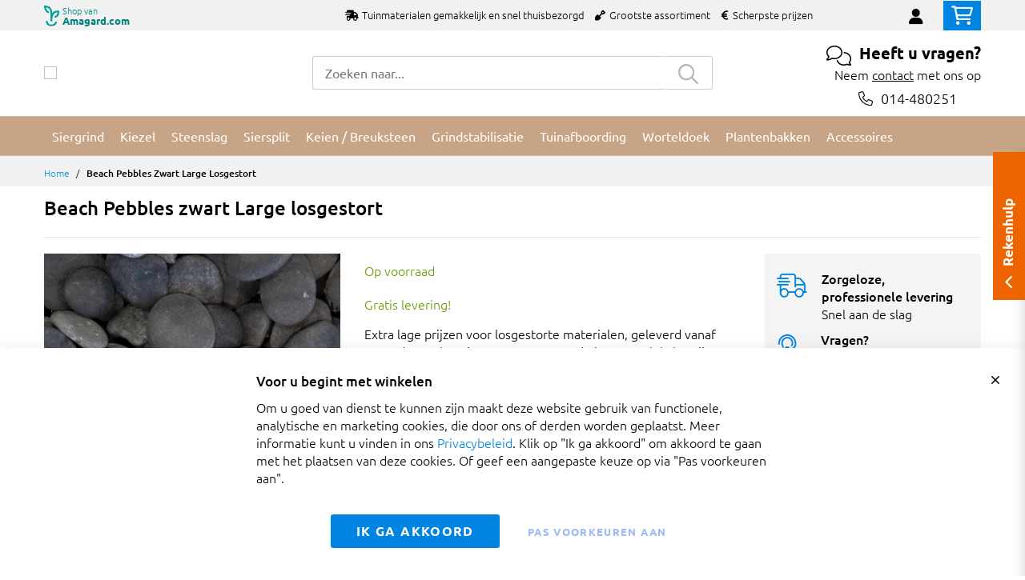

--- FILE ---
content_type: text/html; charset=UTF-8
request_url: https://www.grind.be/beach-pebbles-large-losgestort
body_size: 19616
content:
 <!doctype html><html lang="nl"><head prefix="og: http://ogp.me/ns# fb: http://ogp.me/ns/fb# product: http://ogp.me/ns/product#"><script> var LOCALE = 'nl\u002DNL'; var BASE_URL = 'https\u003A\u002F\u002Fwww.grind.be\u002F'; var require = { 'baseUrl': 'https\u003A\u002F\u002Fwww.grind.be\u002Fstatic\u002Fversion1.4.31\u002Ffrontend\u002FMageBig\u002Fbasic_branded\u002Fnl_NL' };</script> <meta charset="utf-8"/>
<meta name="title" content="Beach Pebbles zwart Large losgestort | Koop nu"/>
<meta name="description" content="Losgestorte Beach Pebbles zwart Large voor grote hoeveelheden, geleverd door heel België. Koop nu!"/>
<meta name="robots" content="INDEX,FOLLOW"/>
<meta name="viewport" content="width=device-width, initial-scale=1, shrink-to-fit=no"/>
<meta name="format-detection" content="telephone=no"/>
<title>Beach Pebbles zwart Large losgestort | Koop nu</title>
<link  rel="stylesheet" type="text/css"  media="all" href="https://www.grind.be/static/version1.4.31/_cache/merged/1.4.31/54ce6ea320275b43b831ba9d652cc833.min.css" />
<link  rel="stylesheet" type="text/css"  media="screen and (min-width: 768px)" href="https://www.grind.be/static/version1.4.31/frontend/MageBig/basic_branded/nl_NL/css/styles-l.min.css" />
<link  rel="stylesheet" type="text/css"  media="print" href="https://www.grind.be/static/version1.4.31/frontend/MageBig/basic_branded/nl_NL/css/print.min.css" />
<script  type="text/javascript"  src="https://www.grind.be/static/version1.4.31/_cache/merged/1.4.31/1516d2ae9f5f3fe4239acf274cb18c3f.min.js"></script>
<link  rel="canonical" href="https://www.grind.be/beach-pebbles-large-losgestort" />
<link  rel="icon" type="image/x-icon" href="https://www.grind.be/media/favicon/websites/13/favicon-32x32_1.png" />
<link  rel="shortcut icon" type="image/x-icon" href="https://www.grind.be/media/favicon/websites/13/favicon-32x32_1.png" />
<meta name="p:domain_verify" content="e7aa1d88b2a0f03c43a76eb8df4742ce"/>    <script type="text/x-magento-init">
        {
            "*": {
                "Magento_PageCache/js/form-key-provider": {
                    "isPaginationCacheEnabled":
                        0                }
            }
        }</script>   <!--Custom Style--> <link  rel="stylesheet" type="text/css"  media="all" href="https://www.grind.be/static/version1.4.31/frontend/MageBig/amagard_basic/nl_NL/Grindnu_Transport/css/calculator.min.css" />  <script>    window.initLazyLoadFunction = function(isWait, callback) {
        let eventName,
            variables = arguments;
        eventName = !isWait ? ['load'] : ['keydown', 'mouseover', 'scroll', 'touchstart', 'wheel'];
        (function (events) {
            const initFunction = function () {
                events.forEach(function (eventType) {
                    window.removeEventListener(eventType, initFunction);
                });

                if (variables[2] !== undefined) {
                    callback(variables[2]);
                } else {
                    callback();
                }
            }
            events.forEach(function (eventType) {
                window.addEventListener(eventType, initFunction, {once: true, passive: true})
            })
        })(eventName);
    }</script>   <script type="text&#x2F;javascript">var script = document.createElement('script');
script.src = 'https://integrations.etrusted.com/applications/widget.js/v2';
script.async = true;
script.defer = true;
document.head.appendChild(script);</script>  </head><body data-container="body" data-mage-init='{"loaderAjax": {}, "loader": { "icon": "https://www.grind.be/static/version1.4.31/frontend/MageBig/basic_branded/nl_NL/images/loader-2.gif"}}' id="html-body" class="layout01 layout04 page-product-bundle catalog-product-view product-beach-pebbles-large-losgestort page-layout-1column"><div class="page-wrapper magebig-container">       <script type="text/x-magento-init">
    {
        "*": {
            "Magento_PageBuilder/js/widget-initializer": {
                "config": {"[data-content-type=\"slider\"][data-appearance=\"default\"]":{"Magento_PageBuilder\/js\/content-type\/slider\/appearance\/default\/widget":false},"[data-content-type=\"map\"]":{"Magento_PageBuilder\/js\/content-type\/map\/appearance\/default\/widget":false},"[data-content-type=\"row\"]":{"Magento_PageBuilder\/js\/content-type\/row\/appearance\/default\/widget":false},"[data-content-type=\"tabs\"]":{"Magento_PageBuilder\/js\/content-type\/tabs\/appearance\/default\/widget":false},"[data-content-type=\"slide\"]":{"Magento_PageBuilder\/js\/content-type\/slide\/appearance\/default\/widget":{"buttonSelector":".pagebuilder-slide-button","showOverlay":"hover","dataRole":"slide"}},"[data-content-type=\"banner\"]":{"Magento_PageBuilder\/js\/content-type\/banner\/appearance\/default\/widget":{"buttonSelector":".pagebuilder-banner-button","showOverlay":"hover","dataRole":"banner"}},"[data-content-type=\"buttons\"]":{"Magento_PageBuilder\/js\/content-type\/buttons\/appearance\/inline\/widget":false},"[data-content-type=\"products\"][data-appearance=\"carousel\"]":{"Magento_PageBuilder\/js\/content-type\/products\/appearance\/carousel\/widget":false}},
                "breakpoints": {"desktop":{"label":"Desktop","stage":true,"default":true,"class":"desktop-switcher","icon":"Magento_PageBuilder::css\/images\/switcher\/switcher-desktop.svg","conditions":{"min-width":"1024px"},"options":{"products":{"default":{"slidesToShow":"5"}}}},"tablet":{"conditions":{"max-width":"1024px","min-width":"768px"},"options":{"products":{"default":{"slidesToShow":"4"},"continuous":{"slidesToShow":"3"}}}},"mobile":{"label":"Mobile","stage":true,"class":"mobile-switcher","icon":"Magento_PageBuilder::css\/images\/switcher\/switcher-mobile.svg","media":"only screen and (max-width: 768px)","conditions":{"max-width":"768px","min-width":"640px"},"options":{"products":{"default":{"slidesToShow":"3"}}}},"mobile-small":{"conditions":{"max-width":"640px"},"options":{"products":{"default":{"slidesToShow":"2"},"continuous":{"slidesToShow":"1"}}}}}            }
        }
    }</script>  <script type="text/x-magento-init">
{
    "*": {
        "Magento_Theme/js/magebig": {
            "sticky_header": 1,
            "sticky_type": 0,
            "sticky_offset": 500,
            "sticky_add_cart": 0        }
    }
}</script> <script type="text/x-magento-init">
    {
        "*": {
            "mage/cookies": {
                "expires": null,
                "path": "\u002F",
                "domain": ".www.grind.be",
                "secure": true,
                "lifetime": "86400"
            }
        }
    }</script>  <noscript><div class="message global noscript"><div class="content"><p><strong>JavaScript lijkt te zijn uitgeschakeld in uw browser.</strong> <span> Voor de beste gebruikerservaring, zorg ervoor dat javascript ingeschakeld is voor uw browser.</span></p></div></div></noscript>    <script> window.cookiesConfig = window.cookiesConfig || {}; window.cookiesConfig.secure = true; </script>  <script>    require.config({
        paths: {
            googleMaps: 'https\u003A\u002F\u002Fmaps.googleapis.com\u002Fmaps\u002Fapi\u002Fjs\u003Fv\u003D3.53\u0026key\u003D'
        },
        config: {
            'Magento_PageBuilder/js/utils/map': {
                style: '',
            },
            'Magento_PageBuilder/js/content-type/map/preview': {
                apiKey: '',
                apiKeyErrorMessage: 'You\u0020must\u0020provide\u0020a\u0020valid\u0020\u003Ca\u0020href\u003D\u0027https\u003A\u002F\u002Fwww.grind.be\u002Fadminhtml\u002Fsystem_config\u002Fedit\u002Fsection\u002Fcms\u002F\u0023cms_pagebuilder\u0027\u0020target\u003D\u0027_blank\u0027\u003EGoogle\u0020Maps\u0020API\u0020key\u003C\u002Fa\u003E\u0020to\u0020use\u0020a\u0020map.'
            },
            'Magento_PageBuilder/js/form/element/map': {
                apiKey: '',
                apiKeyErrorMessage: 'You\u0020must\u0020provide\u0020a\u0020valid\u0020\u003Ca\u0020href\u003D\u0027https\u003A\u002F\u002Fwww.grind.be\u002Fadminhtml\u002Fsystem_config\u002Fedit\u002Fsection\u002Fcms\u002F\u0023cms_pagebuilder\u0027\u0020target\u003D\u0027_blank\u0027\u003EGoogle\u0020Maps\u0020API\u0020key\u003C\u002Fa\u003E\u0020to\u0020use\u0020a\u0020map.'
            },
        }
    });</script><script>
    require.config({
        shim: {
            'Magento_PageBuilder/js/utils/map': {
                deps: ['googleMaps']
            }
        }
    });</script> <script data-cfasync="false" type="text&#x2F;javascript">window.isGdprCookieEnabled = true;

require(['Amasty_GdprFrontendUi/js/modal-show'], function (modalConfigInit) {
    modalConfigInit({"isDeclineEnabled":0,"barLocation":0,"policyText":"<p style=\"font-size: 13pt;\"><strong>Voor u begint met winkelen<\/strong><\/p>Om u goed van dienst te kunnen zijn maakt deze website gebruik van functionele, analytische en marketing cookies, die door ons of derden worden geplaatst. Meer informatie kunt u vinden in ons <a href=\"https:\/\/www.grind.be\/privacybeleid\" target=\"_blank\" title=\"Privacybeleid\">Privacybeleid<\/a>. \nKlik op \"Ik ga akkoord\" om akkoord te gaan met het plaatsen van deze cookies. Of geef een aangepaste keuze op via \"Pas voorkeuren aan\".","firstShowProcess":"0","cssConfig":{"backgroundColor":null,"policyTextColor":null,"textColor":null,"titleColor":null,"linksColor":null,"acceptBtnColor":null,"acceptBtnColorHover":null,"acceptBtnTextColor":null,"acceptBtnTextColorHover":null,"acceptBtnOrder":null,"allowBtnTextColor":"#5284EC91","allowBtnTextColorHover":null,"allowBtnColor":null,"allowBtnColorHover":null,"allowBtnOrder":null,"declineBtnTextColorHover":null,"declineBtnColorHover":null,"declineBtnTextColor":null,"declineBtnColor":null,"declineBtnOrder":null},"isAllowCustomersCloseBar":true,"isPopup":false,"isModal":false,"className":"amgdprjs-bar-template","buttons":[{"label":"Ik ga akkoord","dataJs":"accept","class":"-allow -save","action":"allowCookies"},{"label":"Pas voorkeuren aan","dataJs":"settings","class":"-settings"}],"template":"<div role=\"alertdialog\"\n     class=\"modal-popup _show amgdprcookie-bar-container <% if (data.isPopup) { %>-popup<% } %>\"\n     data-amcookie-js=\"bar\"\n     aria-label=\"<%= phrase.cookieBar %>\"\n>\n    <div data-amgdprcookie-focus-start tabindex=\"0\">\n        <span tabindex=\"0\" class=\"amgdprcookie-focus-guard\" data-focus-to=\"last\"><\/span>\n        <% if (data.isAllowCustomersCloseBar){ %>\n        <button class=\"action-close\" data-amcookie-js=\"close-cookiebar\" type=\"button\">\n            <span data-bind=\"i18n: 'Close Cookie Bar'\"><\/span>\n        <\/button>\n        <% } %>\n        <div class=\"amgdprcookie-bar-block\">\n            <div id=\"amgdprcookie-policy-text\" class=\"amgdprcookie-policy\"><%= data.policyText %><\/div>\n            <div class=\"amgdprcookie-buttons-block\">\n                <% _.each(data.buttons, function(button) { %>\n                <button\n                    class=\"amgdprcookie-button <%= button.class %>\"\n                    disabled\n                    data-amgdprcookie-js=\"<%= button.dataJs %>\"\n                >\n                    <%= button.label %>\n                <\/button>\n                <% }); %>\n            <\/div>\n        <\/div>\n        <span tabindex=\"0\" class=\"amgdprcookie-focus-guard\" data-focus-to=\"first\"><\/span>\n    <\/div>\n<\/div>\n\n<style>\n    <% if(css.backgroundColor){ %>\n    .amgdprcookie-bar-container {\n        background-color: <%= css.backgroundColor %>\n    }\n    <% } %>\n    <% if(css.policyTextColor){ %>\n    .amgdprcookie-bar-container .amgdprcookie-policy {\n        color: <%= css.policyTextColor %>;\n    }\n    <% } %>\n    <% if(css.textColor){ %>\n    .amgdprcookie-bar-container .amgdprcookie-text {\n        color: <%= css.textColor %>;\n    }\n    <% } %>\n    <% if(css.titleColor){ %>\n    .amgdprcookie-bar-container .amgdprcookie-header {\n        color: <%= css.titleColor %>;\n    }\n    <% } %>\n    <% if(css.linksColor){ %>\n    .amgdprcookie-bar-container .amgdprcookie-link,\n    .amgdprcookie-bar-container .amgdprcookie-policy a {\n        color: <%= css.linksColor %>;\n    }\n    <% } %>\n    <% if(css.acceptBtnOrder || css.acceptBtnColor || css.acceptBtnTextColor){ %>\n    .amgdprcookie-bar-container .amgdprcookie-button.-save {\n        <% if(css.acceptBtnOrder) { %>order: <%= css.acceptBtnOrder %>; <% } %>\n        <% if(css.acceptBtnColor) { %>\n            background-color: <%= css.acceptBtnColor %>;\n            border-color: <%= css.acceptBtnColor %>;\n        <% } %>\n        <% if(css.acceptBtnTextColor) { %>color: <%= css.acceptBtnTextColor %>; <% } %>\n    }\n    <% } %>\n    <% if(css.acceptBtnColorHover || css.acceptBtnTextColorHover){ %>\n    .amgdprcookie-bar-container .amgdprcookie-button.-save:hover {\n        <% if(css.acceptBtnColorHover) { %>\n            background-color: <%= css.acceptBtnColorHover %>;\n            border-color: <%= css.acceptBtnColorHover %>;\n        <% } %>\n        <% if(css.acceptBtnTextColorHover) { %> color: <%= css.acceptBtnTextColorHover %>; <% } %>\n    }\n    <% } %>\n    <% if(css.allowBtnOrder || css.allowBtnColor || css.allowBtnTextColor){ %>\n    .amgdprcookie-bar-container .amgdprcookie-button.-settings {\n        <% if(css.allowBtnOrder) { %> order: <%= css.allowBtnOrder %>; <% } %>\n        <% if(css.allowBtnColor) { %>\n            background-color: <%= css.allowBtnColor %>;\n            border-color: <%= css.allowBtnColor %>;\n        <% } %>\n        <% if(css.allowBtnTextColor) { %> color: <%= css.allowBtnTextColor %>; <% } %>\n    }\n    <% } %>\n    <% if(css.allowBtnColorHover || css.allowBtnTextColorHover){ %>\n    .amgdprcookie-bar-container .amgdprcookie-button.-settings:hover {\n        <% if(css.allowBtnColorHover) { %>\n            background-color: <%= css.allowBtnColorHover %>;\n            border-color: <%= css.allowBtnColorHover %>;\n        <% } %>\n        <% if(css.allowBtnTextColorHover) { %> color: <%= css.allowBtnTextColorHover %>; <% } %>\n    }\n    <% } %>\n    <% if(css.declineBtnOrder || css.declineBtnColor || css.declineBtnTextColor){ %>\n    .amgdprcookie-bar-container .amgdprcookie-button.-decline {\n        <% if(css.declineBtnOrder) { %> order: <%= css.declineBtnOrder %>; <% } %>\n        <% if(css.declineBtnColor) { %>\n            background-color: <%= css.declineBtnColor %>;\n            border-color: <%= css.declineBtnColor %>;\n        <% } %>\n        <% if(css.declineBtnTextColor) { %> color: <%= css.declineBtnTextColor %>; <% } %>\n    }\n    <% } %>\n    <% if(css.declineBtnColorHover || css.declineBtnTextColorHover){ %>\n    .amgdprcookie-bar-container .amgdprcookie-button.-decline:hover {\n        <% if(css.declineBtnColorHover) { %>\n            background-color: <%= css.declineBtnColorHover %>;\n            border-color: <%= css.declineBtnColorHover %>;\n        <% } %>\n        <% if(css.declineBtnTextColorHover) { %> color: <%= css.declineBtnTextColorHover %>; <% } %>\n    }\n    <% } %>\n<\/style>\n"});
});</script> <script data-cfasync="false" type="text/x-magento-init">
        {
            "*": {
                "Magento_Ui/js/core/app": {"components":{"gdpr-cookie-modal":{"cookieText":"<p style=\"font-size: 13pt;\"><strong>Voor u begint met winkelen<\/strong><\/p>Om u goed van dienst te kunnen zijn maakt deze website gebruik van functionele, analytische en marketing cookies, die door ons of derden worden geplaatst. Meer informatie kunt u vinden in ons <a href=\"https:\/\/www.grind.be\/privacybeleid\" target=\"_blank\" title=\"Privacybeleid\">Privacybeleid<\/a>. \nKlik op \"Ik ga akkoord\" om akkoord te gaan met het plaatsen van deze cookies. Of geef een aangepaste keuze op via \"Pas voorkeuren aan\".","firstShowProcess":"0","acceptBtnText":"Ik ga akkoord","declineBtnText":null,"settingsBtnText":"Pas voorkeuren aan","isDeclineEnabled":0,"isAllowCustomersCloseBar":true,"component":"Amasty_GdprFrontendUi\/js\/cookies","barType":0,"barLocation":0,"children":{"gdpr-cookie-settings-modal":{"component":"Amasty_GdprFrontendUi\/js\/modal\/cookie-settings"},"gdpr-cookie-information-modal":{"component":"Amasty_GdprFrontendUi\/js\/modal\/cookie-information"}}}}}            }
        }</script><!-- ko scope: 'gdpr-cookie-modal' --><!--ko template: getTemplate()--><!-- /ko --><!-- /ko --><style> .amgdprjs-bar-template { z-index: 999;  bottom: 0;  }</style>   <style> /*.mf-label-container {display: block;top:0;right: 0;left: 0;bottom: 0; width: 100%; height: 100%;}*/ .mf-label-container .mf-label {position: absolute; z-index: 2; width: fit-content;} .product.media .mf-label-container .mf-label {z-index: 9;} .mf-label-container .mf-label.mf-label-position-top-left {top: 0;left: 0;} .mf-label-container .mf-label.mf-label-position-top-center {top: 0; left: 50%; transform: translateX(-50%);} .mf-label-container .mf-label.mf-label-position-top-right {top: 0;right: 0;} .mf-label-container .mf-label.mf-label-position-center-left {top: 50%; transform: translateY(-50%); left: 0;} .mf-label-container .mf-label.mf-label-position-center {top: 50%; left: 50%; transform: translate(-50%, -50%);} .mf-label-container .mf-label.mf-label-position-center-right {top: 50%; transform: translateY(-50%); right: 0;} .mf-label-container .mf-label.mf-label-position-bottom-left {bottom: 0;left: 0;} .mf-label-container .mf-label.mf-label-position-bottom-center {bottom: 0;left: 50%; transform: translateX(-50%);} .mf-label-container .mf-label.mf-label-position-bottom-right {bottom: 0;right: 0;} .mf-label-container .mf-label.mf-label-position-top-center img, .mf-label-container .mf-label.mf-label-position-center img, .mf-label-container .mf-label.mf-label-position-bottom-center img {display: block; margin: 0 auto;} .mf-label-container .mf-label.mf-label-position-top-right img, .mf-label-container .mf-label.mf-label-position-center-right img, .mf-label-container .mf-label.mf-label-position-bottom-right img {float: right;} </style>   <script > window.MagefanJs = window.MagefanJs || {}; window.MagefanJs.ajax = function(options) { var xmlhttp = new XMLHttpRequest(); xmlhttp.onreadystatechange = function () { if (xmlhttp.readyState == XMLHttpRequest.DONE && xmlhttp.status == 200) { var data = xmlhttp.responseText; if (options.success) options.success(data); } }; xmlhttp.open(options.type, options.url, true); var requestHeader = Object.assign({}, { 'X-Requested-With': 'XMLHttpRequest', 'Content-type': 'application/x-www-form-urlencoded' }, options.requestHeader ? options.requestHeader : {}); for (var header in requestHeader) { xmlhttp.setRequestHeader(header, requestHeader[header]); } xmlhttp.send(options.data); }; </script> <noscript><iframe src="//www.googletagmanager.com/ns.html?id=GTM-5VM3WT4" height="0" width="0" style="display:none;visibility:hidden"></iframe></noscript><script type="text/x-magento-init">
    {"*":{"yireoGoogleTagManager":{"cookie_restriction_mode":"","attributes":[],"id":"GTM-5VM3WT4","debug":false}}}</script>   <style> .fotorama .mf-label-position-custom {display: none;} .product.media > .mf-label-container {display: none;}</style> <script > require(['jquery'], function ($) { $('[data-gallery-role=gallery-placeholder]').on('gallery:loaded', function () { let mfLabelContainer = $(this).parent().find('.mf-label-container'); if (!mfLabelContainer.length) { mfLabelContainer = $('.product.media .mf-label-container'); } if (mfLabelContainer.length) { mfLabelContainer.prependTo('.fotorama__stage__shaft') } }); }); </script> <header class="page-header"><div class="panel wrapper"><div class="panel header"> <a class="action skip contentarea" href="#contentarea"><span> Ga naar de inhoud</span></a></div></div> <div class="header-top-inner d-none d-md-block branded-header"><div class="container"><div class="row align-items-center header-top-row"><div class="d-none d-md-flex col-md-7 col-lg-6 col-xl-10 align-items-center justify-content-between"> <div class="header-brand" onclick="window.open('https://www.amagard.com/');" style="cursor:pointer;"><div class="branding-icon"><img src="https://www.grind.be/static/version1.4.31/frontend/MageBig/basic_branded/nl_NL/images/header-branding-symbol.svg" alt="Shop van Amagard.com" /></div><div class="h-brand-holder" href="amagard.com"><span class="h-brand-top">Shop van</span><br> <span class="h-brand">Amagard.com</span></div></div>  <div class="welcome"><ul class="pl-0">
  <li class="d-inline-block mr-3"><i class="fas fa-shipping-fast mr-2"></i>Tuinmaterialen gemakkelijk en snel thuisbezorgd</li>
  <li class="d-none d-lg-inline-block mr-3"><i class="fas fa-shovel mr-2"></i>Grootste assortiment</li>
  <li class="d-none d-lg-inline-block mr-3"><i class="fas fa-euro-sign mr-2"></i>Scherpste prijzen</li>
</ul></div></div>  <div class="col-12 col-md-5 col-lg-6 col-xl-2"> <div class="d-block d-md-none h-brand-mob-holder"><div class="header-brand-mob" onclick="window.open('https://www.amagard.com/');" style="cursor:pointer;"><span>Shop van</span> <span class="font-weight-bold"> Amagard.com</span></div></div> <div class="row top-link-wrap align-items-end justify-content-end"> <!-- end country switch --><div class="col-auto top-links"><ul class="header links">  <li class="authorization-link" style="height: 18px; padding-top: 3px;"><a href="https://www.grind.be/customer/account/login/referer/aHR0cHM6Ly93d3cuZ3JpbmQuYmUvYmVhY2gtcGViYmxlcy1sYXJnZS1sb3NnZXN0b3J0/"><i class="fas fa-user" style="font-size: 20px; line-height: 16px;"></i></a></li> </ul></div><div class="cart-top-box d-none d-md-block"> <div class="minicart-action"><a class="action go-to-cart" href="https://www.grind.be/checkout/cart/" data-bind="scope: 'minicart_content'"><i class="far fa-shopping-cart"></i> <span class="counter qty empty" data-bind="css: { empty: !!getCartParam('summary_count') == false }, blockLoader: isLoading"><span class="counter-number"><!-- ko text: getCartParam('summary_count') --><!-- /ko --></span> <span class="counter-label"><!-- ko if: getCartParam('summary_count') --><!-- ko text: getCartParam('summary_count') --><!-- /ko --><!-- ko i18n: 'items' --><!-- /ko --><!-- /ko --></span></span></a></div><div data-block="minicart" class="minicart-wrapper minicart-slide mfp-hide"> <div class="block block-minicart empty" style="display: block;"><div id="minicart-content-wrapper" data-bind="scope: 'minicart_content'"><!-- ko template: getTemplate() --><!-- /ko --></div></div> <script>
        window
            .checkout = {"shoppingCartUrl":"https:\/\/www.grind.be\/checkout\/cart\/","checkoutUrl":"https:\/\/www.grind.be\/onestepcheckout\/","updateItemQtyUrl":"https:\/\/www.grind.be\/checkout\/sidebar\/updateItemQty\/","removeItemUrl":"https:\/\/www.grind.be\/checkout\/sidebar\/removeItem\/","imageTemplate":"Magento_Catalog\/product\/image_with_borders","baseUrl":"https:\/\/www.grind.be\/","minicartMaxItemsVisible":5,"websiteId":"13","maxItemsToDisplay":10,"storeId":"13","storeGroupId":"13","customerLoginUrl":"https:\/\/www.grind.be\/customer\/account\/login\/referer\/aHR0cHM6Ly93d3cuZ3JpbmQuYmUvYmVhY2gtcGViYmxlcy1sYXJnZS1sb3NnZXN0b3J0\/","isRedirectRequired":false,"autocomplete":"off","captcha":{"user_login":{"isCaseSensitive":false,"imageHeight":50,"imageSrc":"","refreshUrl":"https:\/\/www.grind.be\/captcha\/refresh\/","isRequired":false,"timestamp":1768894064}}} ;</script><script type="text/x-magento-init">
        {
                "[data-block='minicart']": {
                    "Magento_Ui/js/core/app": {"components":{"minicart_content":{"children":{"subtotal.container":{"children":{"subtotal":{"children":{"subtotal.totals":{"config":{"display_cart_subtotal_incl_tax":1,"display_cart_subtotal_excl_tax":0,"template":"Magento_Tax\/checkout\/minicart\/subtotal\/totals"},"children":{"subtotal.totals.msrp":{"component":"Magento_Msrp\/js\/view\/checkout\/minicart\/subtotal\/totals","config":{"displayArea":"minicart-subtotal-hidden","template":"Magento_Msrp\/checkout\/minicart\/subtotal\/totals"}}},"component":"Magento_Tax\/js\/view\/checkout\/minicart\/subtotal\/totals"}},"component":"uiComponent","config":{"template":"Magento_Checkout\/minicart\/subtotal"}}},"component":"uiComponent","config":{"displayArea":"subtotalContainer"}},"item.renderer":{"component":"Magento_Checkout\/js\/view\/cart-item-renderer","config":{"displayArea":"defaultRenderer","template":"Magento_Checkout\/minicart\/item\/default"},"children":{"item.image":{"component":"Magento_Catalog\/js\/view\/image","config":{"template":"Magento_Catalog\/product\/image","displayArea":"itemImage"}},"checkout.cart.item.price.sidebar":{"component":"uiComponent","config":{"template":"Magento_Checkout\/minicart\/item\/price","displayArea":"priceSidebar"}}}},"freeproduct.item.renderer":{"component":"uiComponent","config":{"displayArea":"freeproductRenderer","template":"C4B_FreeProduct\/minicart\/item\/freeproduct"},"children":{"item.image":{"component":"Magento_Catalog\/js\/view\/image","config":{"template":"Magento_Catalog\/product\/image","displayArea":"itemImage"}}}},"extra_info":{"component":"uiComponent","config":{"displayArea":"extraInfo"}},"promotion":{"component":"uiComponent","config":{"displayArea":"promotion"}}},"config":{"itemRenderer":{"default":"defaultRenderer","simple":"defaultRenderer","virtual":"defaultRenderer","freeproduct_gift":"freeproductRenderer"},"template":"Magento_Checkout\/minicart\/content"},"component":"Magento_Checkout\/js\/view\/minicart"}},"types":[]}                },
                "*": {
                    "Magento_Ui/js/block-loader": "https://www.grind.be/static/version1.4.31/frontend/MageBig/basic_branded/nl_NL/images/loader-1.gif"
                }
            }</script></div></div></div></div></div></div></div><div class="header-main-content sticky-menu"><div class="container"><div class="header-main-inner header-horizontal"><div class="row align-items-center header-maininner-row"><div class="col-7 col-md-3 col-lg-3 col-logo text-center text-md-left"><div class="menu-logo"> <div class="logo-top d-table-cell ">    <div class="logo text-hide"> <a href="https://www.grind.be/" title="grind.be"><picture class="img-fluid"><source type="image/webp" srcset="https://www.grind.be/media/logo/websites/13/logo-grindbe.webp"><img class="img-fluid" src="https://www.grind.be/media/logo/websites/13/logo-grindbe.png" alt="grind.be" width="270" height="64" loading="lazy" /></picture></a> </div></div></div>  <div class="mb-navigation vertical-menu d-none d-md-block"><div class="title"><i class="mbi mbi-menu far fa-bars"></i> <span class="d-none d-md-block"><span class="vert-menu-trigger">Bekijk het</span> <span class="vert-menu-trigger-subject">Assortiment<i class="mbi far fa-chevron-down"></i></span></span></div><div class="navigation" data-action="navigation"><ul class="smartmenu magebig-nav"> <li class="level0 nav-1 level-top"><a href="https://www.grind.be/siergrind" class="level-top"><span>Siergrind</span></a></li><li class="level0 nav-2 level-top"><a href="https://www.grind.be/kiezel" class="level-top"><span>Kiezel</span></a></li><li class="level0 nav-3 level-top"><a href="https://www.grind.be/steenslag" class="level-top"><span>Steenslag</span></a></li><li class="level0 nav-4 level-top"><a href="https://www.grind.be/siersplit" class="level-top"><span>Siersplit</span></a></li><li class="level0 nav-5 level-top"><a href="https://www.grind.be/keien-breuksteen" class="level-top"><span>Keien / Breuksteen</span></a></li><li class="level0 nav-6 level-top"><a href="https://www.grind.be/grindstabilisatie" class="level-top"><span>Grindstabilisatie</span></a></li><li class="level0 nav-7 level-top"><a href="https://www.grind.be/tuinafboording-kantopsluiting" class="level-top"><span>Tuinafboording</span></a></li><li class="level0 nav-8 level-top"><a href="https://www.grind.be/anti-worteldoek" class="level-top"><span>Worteldoek</span></a></li><li class="level0 nav-9 level-top"><a href="https://www.grind.be/plantenbakken" class="level-top"><span>Plantenbakken</span></a></li><li class="level0 nav-10 level-top"><a href="https://www.grind.be/benodigdheden" class="level-top"><span>Accessoires</span></a></li>  </ul></div></div></div><div class="pl-0 col-5 d-flex d-md-none justify-content-end align-items-center"><!-- start country switch --> <div class="d-block d-md-none h-brand-mob-holder text-right"><div class="header-brand-mob" onclick="window.open('https://www.amagard.com/');" style="cursor:pointer;"><span>Shop van</span> <span class="font-weight-bold"> Amagard.com</span></div></div>  <!-- end country switch --> <a href="https://www.grind.be/customer/account/" class="anchor-account"><i class="fal fa-user ml-3"></i></a> </div><div class="col-md-5 col-lg-5 col-xl-6 col-search d-none d-md-block"><div class="top-search-wrap mfp-with-anim">  <div class="block block-search"><div class="block block-title"><strong>Zoeken</strong></div><div class="block block-content"><form class="form minisearch" id="search_mini_form" action="https://www.grind.be/catalogsearch/result/" method="get"><div class="field search"><label class="label" for="search" data-role="minisearch-label"><span>Zoeken</span></label> <div class="control"><input id="search" type="text" name="q" value="" placeholder="Zoeken naar..." class="input-text" maxlength="128" role="combobox" aria-haspopup="false" aria-expanded="false" aria-autocomplete="both" autocomplete="off" /><div id="search_autocomplete" class="search-autocomplete"></div> <div data-bind="scope: 'ajaxsearch_form'"><!-- ko template: getTemplate() --><!-- /ko --></div><script type="text/x-magento-init">
{
    "*": {
        "Magento_Ui/js/core/app": {
            "components": {
                "ajaxsearch_form": {
                    "component": "MageBig_AjaxSearch/js/autocomplete",
                    "config": {
                        "url": "https://www.grind.be/magebig_ajaxsearch/ajax/index/",
                        "lifetime": 60,
                        "searchFormSelector": "#search_mini_form",
                        "searchButtonSelector": "button.search",
                        "inputSelector": ".minisearch input.input-text",
                        "searchDelay": 800,
                        "storeCode": "grind_be",
                        "currencyCode": "EUR"
                    }
                }
            }
        }
    }
}</script></div></div><div class="actions"><button type="submit" title="Zoeken" class="action search" disabled="disabled"><span class="far fa-search"></span></button></div></form></div></div></div></div><div class="col-12 col-md-4 col-lg-4 col-xl-3 col-btn-actions-desktop d-none d-md-block"><div class="header-content-action row no-gutters"><div class="header-content-action row no-gutters"><div class="col"><div class="contact-block-header"><div class="header-questions"><span class="fal fa-comments"></span>Heeft u vragen?</div><div class="header-contact">Neem <a href="https://www.grind.be/contact-help">contact</a> met ons op</div> <div class="header-phone" style="text-align: center; margin-top: 5px;"><div class="contact-icon" style="font-size: 18px!important;"><i class="fal fa-phone">&nbsp;</i></div><div class="costumer-service-link"><a href="tel:014-480251">014-480251</a></div></div></div></div></div></div></div></div></div></div></div><div class="header-menu-content d-none d-md-block"><div class="container"><div class="menu-container"> <div class="row align-items-center"><div class="col-12">  <div class="horizontal-menu navigation"><ul class="smartmenu magebig-nav"> <li class="level0 nav-1 level-top"><a href="https://www.grind.be/siergrind" class="level-top"><span>Siergrind</span></a></li><li class="level0 nav-2 level-top"><a href="https://www.grind.be/kiezel" class="level-top"><span>Kiezel</span></a></li><li class="level0 nav-3 level-top"><a href="https://www.grind.be/steenslag" class="level-top"><span>Steenslag</span></a></li><li class="level0 nav-4 level-top"><a href="https://www.grind.be/siersplit" class="level-top"><span>Siersplit</span></a></li><li class="level0 nav-5 level-top"><a href="https://www.grind.be/keien-breuksteen" class="level-top"><span>Keien / Breuksteen</span></a></li><li class="level0 nav-6 level-top"><a href="https://www.grind.be/grindstabilisatie" class="level-top"><span>Grindstabilisatie</span></a></li><li class="level0 nav-7 level-top"><a href="https://www.grind.be/tuinafboording-kantopsluiting" class="level-top"><span>Tuinafboording</span></a></li><li class="level0 nav-8 level-top"><a href="https://www.grind.be/anti-worteldoek" class="level-top"><span>Worteldoek</span></a></li><li class="level0 nav-9 level-top"><a href="https://www.grind.be/plantenbakken" class="level-top"><span>Plantenbakken</span></a></li><li class="level0 nav-10 level-top"><a href="https://www.grind.be/benodigdheden" class="level-top"><span>Accessoires</span></a></li>  </ul></div></div></div></div></div></div><div class="col-12 d-block d-md-none mobile-nav"><div class="mobile-menu-trigger"><div class="mob-menu-trigger-icon"><button type="button" class="btn-nav mb-toggle-switch mb-toggle-switch__htx"><span></span></button></div></div><div class="btn-nav mob-menu-trigger-text">Bekijk het assortiment</div></div> <div class="col-12 d-block d-md-none mobile-usp"><ul class="pl-0 slick-slider-auto">
<li class="item"><i class="fas fa-shipping-fast mr-2"></i>Tuinmaterialen makkelijk en snel thuisbezorgd</li>
<li class="item"><i class="fas fa-star-sharp mr-1"></i><i class="fas fa-star-sharp mr-1"></i><i class="fas fa-star-sharp mr-1"></i><i class="fas fa-star-sharp mr-1"></i><i class="fas fa-star-sharp mr-2"></i>Meer dan 175 positieve reviews</li>
<li class="item"><i class="fas fa-shovel mr-2"></i>Keuze uit 100+ soorten en maten grind en split</li>
<li class="item"><i class="fas fa-credit-card mr-2"></i>Betaal met o.a. Bancontact, creditcard of achteraf</li>
</ul></div>  <div class="d-block d-md-none col-btn-actions"><div class="header-content-action row no-gutters"><div class="btn-nav-mobile col"><button type="button" class="btn-nav mb-toggle-switch mb-toggle-switch__htx"><span></span></button> <div class="menu-btn-text">Menu</div></div><div class="btn-search-mobile col"><i class="fal fa-search"></i> <div class="menu-btn-text">Zoeken</div></div><div class="col col-cart"><div class="minicart-action"><a class="action go-to-cart" href="https://www.grind.be/checkout/cart/" data-bind="scope: 'minicart_content'"><i class="fal fa-shopping-cart"></i> <span class="counter qty empty" data-bind="css: { empty: !!getCartParam('summary_count') == false }, blockLoader: isLoading"><span class="counter-number"><!-- ko text: getCartParam('summary_count') -->0 <!-- /ko --></span> <span class="counter-label"><!-- ko if: getCartParam('summary_count') --><!-- /ko --></span></span></a></div><div class="menu-btn-text">Winkelwagen</div></div><div class="btn-nav-contact col"><a href="https://www.grind.be/contact-help"><i class="fal fa-comments"></i></a> <div class="menu-btn-text">Contact</div></div></div></div><div class="header content">  </div></header> <div class="wrapper-breadcrums"><div class="breadcrumbs container" data-mage-init='{ "breadcrumbs": { "categoryUrlSuffix": "", "useCategoryPathInUrl": 0, "product": "Beach\u0020Pebbles\u0020zwart\u0020Large\u0020losgestort" } }'></div></div><main id="maincontent" class="page-main"> <div id="contentarea" tabindex="-1"></div><div class="container main-container"><div class="page messaging"> <div data-placeholder="messages"></div> <div data-bind="scope: 'messages'" class="messages-wrap"><!-- ko if: cookieMessages && cookieMessages.length > 0 --><div role="alert" data-bind="foreach: { data: cookieMessages, as: 'message'}" class="messages cookie-mess"><div data-bind="attr: { class: 'message-' + message.type + ' ' + message.type + ' message', 'data-ui-id': 'message-' + message.type }"><div data-bind="html: $parent.prepareMessageForHtml(message.text)"></div></div></div><!-- /ko --><!-- ko if: messages().messages && messages().messages.length > 0 --><div role="alert" data-bind="foreach: { data: messages().messages, as: 'message' }" class="messages default-mess"><div data-bind="attr: { class: 'message-' + message.type + ' ' + message.type + ' message', 'data-ui-id': 'message-' + message.type }"><div data-bind="html: $parent.prepareMessageForHtml(message.text)"></div></div></div><!-- /ko --></div><script type="text/x-magento-init">
    {
        "*": {
            "Magento_Ui/js/core/app": {
                "components": {
                        "messages": {
                            "component": "Magento_Theme/js/view/messages"
                        }
                    }
                }
            }
    }</script></div><div class="columns row"><div class="column main main-wrap col-12"> <div class="product-info-main-top product-info-main"><div class="row align-items-center"><div class="col-12 col-lg-8">  <div class="page-title-wrapper&#x20;product"><h1 class="page-title" ><span class="base" data-ui-id="page-title-wrapper" >Beach Pebbles zwart Large losgestort</span></h1>    </div> <div class="info-after-title">   </div></div></div></div> <div class="product-info-main-content"><div class="row"><div class="col-12 col-md-6 col-xl-4"><div class="product media">  <div class="gallery media-gallery"><div id="lightSlider">  <a href="https://www.grind.be/media/catalog/product/b/e/beach-pebbles-3060_lineaalxl_11.jpg" data-thumb="https://www.grind.be/media/catalog/product/b/e/beach-pebbles-3060_lineaalxl_11.jpg?width=65&height=86" data-thumb-class="image" data-sub-html="Beach Pebbles Large 30 - 60mm (3 - 6cm)"> <picture><source type="image/webp" srcset="https://www.grind.be/media/catalog/product/b/e/beach-pebbles-3060_lineaalxl_11.webp"><img src="https://www.grind.be/media/catalog/product/b/e/beach-pebbles-3060_lineaalxl_11.jpg?width=375&height=500" width="375" height="500" alt="Beach Pebbles Large 30 - 60mm (3 - 6cm)" loading="lazy" /></picture></a>    <a href="https://www.grind.be/media/catalog/product/b/e/beach-pebbles-3060-nat_lineaalxl_11.jpg" data-thumb="https://www.grind.be/media/catalog/product/b/e/beach-pebbles-3060-nat_lineaalxl_11.jpg?width=65&height=86" data-thumb-class="image" data-sub-html="Beach Pebbles Large 30 - 60mm (3 - 6cm) (nat)"> <picture><source type="image/webp" srcset="https://www.grind.be/media/catalog/product/b/e/beach-pebbles-3060-nat_lineaalxl_11.webp"><img src="https://www.grind.be/media/catalog/product/b/e/beach-pebbles-3060-nat_lineaalxl_11.jpg?width=375&height=500" width="375" height="500" alt="Beach Pebbles Large 30 - 60mm (3 - 6cm) (nat)" loading="lazy" /></picture></a>    <a href="https://www.grind.be/media/catalog/product/b/e/beach-pebbles-large-aangelegd-2_17.jpg" data-thumb="https://www.grind.be/media/catalog/product/b/e/beach-pebbles-large-aangelegd-2_17.jpg?width=65&height=86" data-thumb-class="image" data-sub-html="Beach Pebbles Large 30 - 60mm (3 - 6cm) aangelegd"> <picture><source type="image/webp" srcset="https://www.grind.be/media/catalog/product/b/e/beach-pebbles-large-aangelegd-2_17.webp"><img src="https://www.grind.be/media/catalog/product/b/e/beach-pebbles-large-aangelegd-2_17.jpg?width=375&height=500" width="375" height="500" alt="Beach Pebbles Large 30 - 60mm (3 - 6cm) aangelegd" loading="lazy" /></picture></a>    <a href="https://www.grind.be/media/catalog/product/b/e/beach-pebbles-large-nat-aangelegd-4_7.jpg" data-thumb="https://www.grind.be/media/catalog/product/b/e/beach-pebbles-large-nat-aangelegd-4_7.jpg?width=65&height=86" data-thumb-class="image" data-sub-html="Beach Pebbles Large 30 - 60mm (3 - 6cm) aangelegd (nat)"> <picture><source type="image/webp" srcset="https://www.grind.be/media/catalog/product/b/e/beach-pebbles-large-nat-aangelegd-4_7.webp"><img src="https://www.grind.be/media/catalog/product/b/e/beach-pebbles-large-nat-aangelegd-4_7.jpg?width=375&height=500" width="375" height="500" alt="Beach Pebbles Large 30 - 60mm (3 - 6cm) aangelegd (nat)" loading="lazy" /></picture></a>    <a href="https://www.grind.be/media/catalog/product/b/e/beach-pebbles-large-aangelegd-zwembad_17.jpg" data-thumb="https://www.grind.be/media/catalog/product/b/e/beach-pebbles-large-aangelegd-zwembad_17.jpg?width=65&height=86" data-thumb-class="image" data-sub-html="Beach Pebbles Large 30 - 60mm (3 - 6cm) aangelegd"> <picture><source type="image/webp" srcset="https://www.grind.be/media/catalog/product/b/e/beach-pebbles-large-aangelegd-zwembad_17.webp"><img src="https://www.grind.be/media/catalog/product/b/e/beach-pebbles-large-aangelegd-zwembad_17.jpg?width=375&height=500" width="375" height="500" alt="Beach Pebbles Large 30 - 60mm (3 - 6cm) aangelegd" loading="lazy" /></picture></a>  </div></div><script>
    require(
        [
            'jquery',
            'lightSlider',
            'lightGallery',
            'domReady!'
        ],
        function($, a, b) {
            require([
                    'lightSliderVideo',
                    'lightSliderZoom'
                ],
                function() {
                    window.mediaGallery = $('#lightSlider').lightSlider({
                        auto: false ,
                        actualSize: true ,
                        autoWidth: false ,
                        gallery: true ,
                        item: 1 ,
                        loop: true ,
                        slideMargin: 0 ,
                        thumbItem: 6 ,
                        thumbWidth: 65 ,
                        thumbHeight: 86 ,
                        youtubePlayerParams: {
                            modestbranding: 1 ,
                            showinfo: 0 ,
                            controls: 0                        },
                        zoom: true ,
                        onSliderLoad: function(el) {
                            $('#lightSlider').css('visibility', 'visible');

                                                        el.lightGallery({
                                selector: '#lightSlider .lslide',
                                download: false ,
                            });
                             }
                    });
                }
            );
        });</script><!--mf_product_label_gallery_comment_4713--> </div></div><div class="col-12 col-md-6 col-xl-5"><div class="product-info-main"><div class="product-info-price"><div class="product-info-stock-sku">  <p class="stock available" title="Beschikbaarheid"><span>Op voorraad</span></p>  </div>  <div class="catalog-product-promotion"><span>Gratis levering!</span></div></div>    <script type="text/x-magento-init">
    {
         "*": {
             "select-image-by-custom-option": {}
         }
     }</script>  <div class="bundle-category-link"><p>Extra lage prijzen voor losgestorte materialen, geleverd vanaf meer dan 50 locaties. Voer uw postcode in om uw lokale prijs te zien!</p><div class="custom-pricing-block"><form action="https://www.grind.be/custompricing/zipcode/set" method="post"><input type="hidden" name="path" value="/beach-pebbles-large-losgestort" /><input type="text" name="hideit" id="hideit" value="" style="display:none !important;"><input type="text" name="country" id="cpr_country" value="BE" style="display:none !important;"><div class="fieldset"><div class="field"><label for="name">Postcode</label> <div class="input-box"><input name="zipcode" id="cpr_zipcode" title="Postcode" value="" class="validate-zipcode input-text required-entry form-control" type="text"></div></div><div class="field"><div class="input-box"><button class="button action primary" type="submit" data-role="action"><span><span>Bevestig postcode</span></span></button></div></div></div></form></div></div></div></div><div class="col-12 col-xl-3"><div class="sidebar-product-wrap"><div class="sidebar-product-page row">
<div class="col-12">
<div class="selling-feature-sidebar">
<div class="row align-items-center">
<div class="col-12 col-sm-6 col-xl-12">
<div class="media list-features">
<div class="media-left align-self-top mr-sm-3"><i class="fal fa-shipping-fast">&nbsp;</i></div>
<div class="media-body">
<div class="media-heading h4">Zorgeloze, professionele levering</div>
<div class="text desc std">Snel aan de slag</div>
</div>
</div>
</div>
<div class="col-12 col-sm-6 col-xl-12">
<div class="media list-features">
<div class="media-left align-self-top mr-sm-3"><i class="fal fa-user-headset">&nbsp;</i></div>
<div class="media-body">
<div class="media-heading h4">Vragen?</div>
<div class="text desc std">Altijd snel en vakkundig antwoord</div>
</div>
</div>
</div>
<div class="col-12 col-sm-6 col-xl-12">
<div class="media list-features">
<div class="media-left align-self-top mr-sm-3"><i class="fal fa-badge-check">&nbsp;</i></div>
<div class="media-body">
<div class="media-heading h4">Meer dan 17 jaar ervaring</div>
<div class="text desc std">Al meer dan 150.000 tevreden klanten</div>
</div>
</div>
</div>
<div class="col-12 col-sm-6 col-xl-12">
<div class="media list-features">
<div class="media-left align-self-top mr-sm-3"><i class="fal fa-lock"></i><span class="d-block" style="color: #0084e1;">SSL</span></div>
<div class="media-body">
<div class="media-heading h4">Snel en veilig betalen</div>
<div class="text desc std">met o.a. Bancontact, Creditcard of<br>achteraf met Klarna</div>
</div>
</div>
</div>
</div>
</div>
</div>
<div class="special-offer-widget col-12">  </div>
</div></div></div></div></div>  <input name="form_key" type="hidden" value="Z7ODc0NHP2CfAT5G" /> <div id="authenticationPopup" data-bind="scope:'authenticationPopup'" style="display: none;"><script>
        window
            .authenticationPopup = {"autocomplete":"off","customerRegisterUrl":"https:\/\/www.grind.be\/customer\/account\/create\/","customerForgotPasswordUrl":"https:\/\/www.grind.be\/customer\/account\/forgotpassword\/","baseUrl":"https:\/\/www.grind.be\/","customerLoginUrl":"https:\/\/www.grind.be\/customer\/ajax\/login\/"} ;</script><!-- ko template: getTemplate() --><!-- /ko --><script type="text/x-magento-init">
        {
            "#authenticationPopup": {
                "Magento_Ui/js/core/app": {"components":{"authenticationPopup":{"component":"Magento_Customer\/js\/view\/authentication-popup","children":{"messages":{"component":"Magento_Ui\/js\/view\/messages","displayArea":"messages"},"captcha":{"component":"Magento_Captcha\/js\/view\/checkout\/loginCaptcha","displayArea":"additional-login-form-fields","formId":"user_login","configSource":"checkout"},"cloudflare-turnstile":{"component":"PixelOpen_CloudflareTurnstile\/js\/view\/turnstile","displayArea":"additional-login-form-fields","action":"login-ajax","configSource":"turnstileConfig","autoRendering":false}}}}}            },
            "*": {
                "Magento_Ui/js/block-loader": "https://www.grind.be/static/version1.4.31/frontend/MageBig/basic_branded/nl_NL/images/loader-1.gif"
            }
        }</script></div> <script type="text/x-magento-init">
    {
        "*": {
            "Magento_Customer/js/section-config": {
                "sections": {"stores\/store\/switch":["*"],"stores\/store\/switchrequest":["*"],"directory\/currency\/switch":["*"],"*":["messages"],"customer\/account\/logout":["*","recently_viewed_product","recently_compared_product","persistent"],"customer\/account\/loginpost":["*"],"customer\/account\/createpost":["*"],"customer\/account\/editpost":["*"],"customer\/ajax\/login":["checkout-data","cart","captcha"],"catalog\/product_compare\/add":["compare-products"],"catalog\/product_compare\/remove":["compare-products"],"catalog\/product_compare\/clear":["compare-products"],"sales\/guest\/reorder":["cart"],"sales\/order\/reorder":["cart"],"checkout\/cart\/add":["cart","directory-data"],"checkout\/cart\/delete":["cart"],"checkout\/cart\/updatepost":["cart"],"checkout\/cart\/updateitemoptions":["cart"],"checkout\/cart\/couponpost":["cart"],"checkout\/cart\/estimatepost":["cart"],"checkout\/cart\/estimateupdatepost":["cart"],"checkout\/onepage\/saveorder":["cart","checkout-data","last-ordered-items"],"checkout\/sidebar\/removeitem":["cart"],"checkout\/sidebar\/updateitemqty":["cart"],"rest\/*\/v1\/carts\/*\/payment-information":["cart","last-ordered-items","instant-purchase","captcha","osc-data","mpdt-data"],"rest\/*\/v1\/guest-carts\/*\/payment-information":["cart","captcha","osc-data","mpdt-data"],"rest\/*\/v1\/guest-carts\/*\/selected-payment-method":["cart","checkout-data","osc-data"],"rest\/*\/v1\/carts\/*\/selected-payment-method":["cart","checkout-data","instant-purchase","osc-data"],"customer\/address\/*":["instant-purchase"],"customer\/account\/*":["instant-purchase"],"vault\/cards\/deleteaction":["instant-purchase"],"paypal\/express\/placeorder":["cart","checkout-data"],"paypal\/payflowexpress\/placeorder":["cart","checkout-data"],"paypal\/express\/onauthorization":["cart","checkout-data"],"persistent\/index\/unsetcookie":["persistent"],"review\/product\/post":["review"],"paymentservicespaypal\/smartbuttons\/placeorder":["cart","checkout-data"],"paymentservicespaypal\/smartbuttons\/cancel":["cart","checkout-data"],"wishlist\/index\/add":["wishlist"],"wishlist\/index\/remove":["wishlist"],"wishlist\/index\/updateitemoptions":["wishlist"],"wishlist\/index\/update":["wishlist"],"wishlist\/index\/cart":["wishlist","cart"],"wishlist\/index\/fromcart":["wishlist","cart"],"wishlist\/index\/allcart":["wishlist","cart"],"wishlist\/shared\/allcart":["wishlist","cart"],"wishlist\/shared\/cart":["cart"],"gdpr\/customer\/anonymise":["customer"],"rest\/*\/v1\/carts\/*\/update-item":["cart","checkout-data"],"rest\/*\/v1\/guest-carts\/*\/update-item":["cart","checkout-data"],"rest\/*\/v1\/guest-carts\/*\/remove-item":["cart","checkout-data"],"rest\/*\/v1\/carts\/*\/remove-item":["cart","checkout-data"],"multicart\/cart\/add":["cart","directory-data"]},
                "clientSideSections": ["checkout-data","cart-data","osc-data","mpdt-data"],
                "baseUrls": ["https:\/\/www.grind.be\/"],
                "sectionNames": ["messages","customer","compare-products","last-ordered-items","cart","directory-data","instant-purchase","loggedAsCustomer","captcha","persistent","review","payments","wishlist","hyva_checkout","recently_viewed_product","recently_compared_product","product_data_storage","paypal-billing-agreement"]            }
        }
    }</script> <script type="text/x-magento-init">
    {
        "*": {
            "Magento_Customer/js/customer-data": {
                "sectionLoadUrl": "https\u003A\u002F\u002Fwww.grind.be\u002Fcustomer\u002Fsection\u002Fload\u002F",
                "expirableSectionLifetime": 60,
                "expirableSectionNames": ["cart","persistent"],
                "cookieLifeTime": "86400",
                "cookieDomain": "",
                "updateSessionUrl": "https\u003A\u002F\u002Fwww.grind.be\u002Fcustomer\u002Faccount\u002FupdateSession\u002F",
                "isLoggedIn": ""
            }
        }
    }</script> <script type="text/x-magento-init">
    {
        "*": {
            "Magento_Customer/js/invalidation-processor": {
                "invalidationRules": {
                    "website-rule": {
                        "Magento_Customer/js/invalidation-rules/website-rule": {
                            "scopeConfig": {
                                "websiteId": "13"
                            }
                        }
                    }
                }
            }
        }
    }</script> <script type="text/x-magento-init">
    {
        "body": {
            "pageCache": {"url":"https:\/\/www.grind.be\/page_cache\/block\/render\/id\/4713\/","handles":["default","catalog_product_view","catalog_product_view_attribute_set_40","catalog_product_view_type_bundle","catalog_product_view_id_4713","catalog_product_view_sku_GBTBEAL","blog_css"],"originalRequest":{"route":"catalog","controller":"product","action":"view","uri":"\/beach-pebbles-large-losgestort"},"versionCookieName":"private_content_version"}        }
    }</script>  <script type="text/x-magento-init">
    {
        "body": {
            "requireCookie": {"noCookieUrl":"https:\/\/www.grind.be\/cookie\/index\/noCookies\/","triggers":[".action.towishlist"],"isRedirectCmsPage":true}        }
    }</script> <script type="text/x-magento-init">
    {
        "*": {
                "Magento_Catalog/js/product/view/provider": {
                    "data": {"items":{"4713":{"add_to_cart_button":{"post_data":"{\"action\":\"https:\\\/\\\/www.grind.be\\\/beach-pebbles-large-losgestort?options=cart\",\"data\":{\"product\":\"4713\",\"uenc\":\"%uenc%\"}}","url":"https:\/\/www.grind.be\/beach-pebbles-large-losgestort?options=cart","required_options":true},"add_to_compare_button":{"post_data":null,"url":"{\"action\":\"https:\\\/\\\/www.grind.be\\\/catalog\\\/product_compare\\\/add\\\/\",\"data\":{\"product\":\"4713\",\"uenc\":\"aHR0cHM6Ly93d3cuZ3JpbmQuYmUvYmVhY2gtcGViYmxlcy1sYXJnZS1sb3NnZXN0b3J0\"}}","required_options":null},"price_info":{"final_price":3611,"max_price":9913,"max_regular_price":9913,"minimal_regular_price":3611,"special_price":null,"minimal_price":3611,"regular_price":3611,"formatted_prices":{"final_price":"<span class=\"price\">\u20ac\u00a03.611,00<\/span>","max_price":"<span class=\"price\">\u20ac\u00a09.913,00<\/span>","minimal_price":"<span class=\"price\">\u20ac\u00a03.611,00<\/span>","max_regular_price":"<span class=\"price\">\u20ac\u00a09.913,00<\/span>","minimal_regular_price":"<span class=\"price\">\u20ac\u00a03.611,00<\/span>","special_price":null,"regular_price":"<span class=\"price\">\u20ac\u00a03.611,00<\/span>"},"extension_attributes":{"msrp":{"msrp_price":"<span class=\"price\">\u20ac\u00a00,00<\/span>","is_applicable":"","is_shown_price_on_gesture":"","msrp_message":"","explanation_message":"Our price is lower than the manufacturer&#039;s &quot;minimum advertised price.&quot; As a result, we cannot show you the price in catalog or the product page. <br><br> You have no obligation to purchase the product once you know the price. You can simply remove the item from your cart."},"tax_adjustments":{"final_price":2984.2975196612,"max_price":8192.5619824711,"max_regular_price":8192.5619824711,"minimal_regular_price":2984.2975196612,"special_price":2984.2975196612,"minimal_price":2984.2975196612,"regular_price":2984.2975196612,"formatted_prices":{"final_price":"<span class=\"price\">\u20ac\u00a02.984,30<\/span>","max_price":"<span class=\"price\">\u20ac\u00a08.192,56<\/span>","minimal_price":"<span class=\"price\">\u20ac\u00a02.984,30<\/span>","max_regular_price":"<span class=\"price\">\u20ac\u00a08.192,56<\/span>","minimal_regular_price":null,"special_price":"<span class=\"price\">\u20ac\u00a02.984,30<\/span>","regular_price":"<span class=\"price\">\u20ac\u00a02.984,30<\/span>"}}}},"images":[{"url":"https:\/\/www.grind.be\/media\/catalog\/product\/b\/e\/beach-pebbles-3060_lineaalxl_11.jpg?width=270&height=360","code":"recently_viewed_products_grid_content_widget","height":360,"width":270,"label":"Beach Pebbles Large 30 - 60mm (3 - 6cm)","resized_width":270,"resized_height":360},{"url":"https:\/\/www.grind.be\/media\/catalog\/product\/b\/e\/beach-pebbles-3060_lineaalxl_11.jpg?width=270&height=360","code":"recently_viewed_products_list_content_widget","height":360,"width":270,"label":"Beach Pebbles Large 30 - 60mm (3 - 6cm)","resized_width":270,"resized_height":360},{"url":"https:\/\/www.grind.be\/media\/catalog\/product\/b\/e\/beach-pebbles-3060_lineaalxl_11.jpg?width=65&height=86","code":"recently_viewed_products_images_names_widget","height":86,"width":65,"label":"Beach Pebbles Large 30 - 60mm (3 - 6cm)","resized_width":65,"resized_height":86},{"url":"https:\/\/www.grind.be\/media\/catalog\/product\/b\/e\/beach-pebbles-3060_lineaalxl_11.jpg?width=270&height=360","code":"recently_compared_products_grid_content_widget","height":360,"width":270,"label":"Beach Pebbles Large 30 - 60mm (3 - 6cm)","resized_width":270,"resized_height":360},{"url":"https:\/\/www.grind.be\/media\/catalog\/product\/b\/e\/beach-pebbles-3060_lineaalxl_11.jpg?width=270&height=360","code":"recently_compared_products_list_content_widget","height":360,"width":270,"label":"Beach Pebbles Large 30 - 60mm (3 - 6cm)","resized_width":270,"resized_height":360},{"url":"https:\/\/www.grind.be\/media\/catalog\/product\/b\/e\/beach-pebbles-3060_lineaalxl_11.jpg?width=65&height=86","code":"recently_compared_products_images_names_widget","height":86,"width":65,"label":"Beach Pebbles Large 30 - 60mm (3 - 6cm)","resized_width":65,"resized_height":86}],"url":"https:\/\/www.grind.be\/beach-pebbles-large-losgestort","id":4713,"name":"Beach Pebbles zwart Large losgestort","type":"bundle","is_salable":"1","store_id":13,"currency_code":"EUR","extension_attributes":{"review_html":" ","wishlist_button":{"post_data":null,"url":"{\"action\":\"https:\\\/\\\/www.grind.be\\\/wishlist\\\/index\\\/add\\\/\",\"data\":{\"product\":4713,\"uenc\":\"aHR0cHM6Ly93d3cuZ3JpbmQuYmUvYmVhY2gtcGViYmxlcy1sYXJnZS1sb3NnZXN0b3J0\"}}","required_options":null},"form_key":"Z7ODc0NHP2CfAT5G","sku":"GBTBEAL"},"is_available":true}},"store":"13","currency":"EUR","productCurrentScope":"website"}            }
        }
    }</script>  <div class="product info columns row"><div class="col-sm-12 col-lg-6"><div class="product info detailed vertical"><div class="product data items"><div class="data item title opened static"><p class="data switch">Productbeschrijving</p></div><div class="data item content">    <div class="product attribute overview"> <div class="value" ><p>Dit product wordt losgestort geleverd, en wordt door de chauffeur achteruit de vrachtwagen gekipt. Levering kan binnen 1- 3 werkdagen, u kunt direct een gewenste leverdag opgeven (u krijgt van ons bevestiging of dit haalbaar is). De chauffeur neemt voor levering contact met u op over de gewenste stortplek.</p>
<p><a href="https://www.grind.be/monsterservice"><img src="https://www.grind.be/media/wysiwyg/GS/monster-dyn-prodpag-GS-GB-v4_1.jpg" alt="Proefmonster aanvragen" width="530"></a></p></div></div>   <div class="product attribute description"> <div class="value" ><h2>Losgestorte Beach Pebbles zwart large; meer over de keien</h2>
<p>Prachtig, sfeervol en een mooie natuurlijke uitstraling. Dàt zijn de kenmerken van Beach Pebbles zwart large. Donkergrijs van kleur met af en toe een wat lichtere kleur steen er tussen, zorgt ervoor dat de natuurlijke uitstraling optimaal tot zijn recht komt!</p>
<h3>Losgestorte Beach Pebbles zwart large: onze aanlegtips</h3>
<p>U kunt de zwarte Pebbles in allerlei soorten tuinen toepassen. Ze zijn echte blikvangers door de mooie ronde vorm en hun formaat. Het is zelfs mogelijk om er een cobblestone pad van te maken omdat ze een licht afgeplatte vorm hebben. De grootte van de stenen zorgt ervoor dat ze niet geschikt zijn voor gebruik als bodembedekker op een tuinpad. Kijk hiervoor bij de kleinere formaten <a href="https://www.grind.be/siergrind/beach-pebbles-zwart" title="Beach Pebbles zwart">Beach Pebbles zwart</a>.</p>
<h3>Hiervoor zijn de losgestorte Beach Pebbles zwart large geschikt</h3>
<p>Beach Pebbles zwart large zijn uitermate geschikt om in schanskorven te leggen, als rand om de vijver of als losse keien in de tuin.</p>
<h3>Losgestorte Beach Pebbles zwart Large; hoeveel heb ik nodig?</h3>
<p>Wanneer u op ‘rekenhulp’ klikt (zie het tabje aan de rechterkant), dan opent onze rekenhulp. Hiermee bepaalt u precies hoeveel losgestorte Beach Pebbles zwarte large u nodig heeft. Op zoek naar een kleinere hoeveelheid? Bekijk dan alle beschikbare verpakkingen <a href="https://www.grind.be/keien-breuksteen/beach-pebbles-large" title="Beach Pebbles zwart large">Beach Pebbles zwart large</a>.</p>
<h3>Losgestorte Beach Pebbles zwart large; over de levering</h3>
<p>Er zijn een aantal zaken van belang omtrent de levering van losgestorte Beach Pebbles zwart. Leest u hiervoor alle <a href="https://www.grind.be/levering-losgestort-grind" title="Informatie over de levering van losgestorte producten">informatie over de levering van losgestorte producten</a>.</p></div></div> <br>   </div></div></div></div><div class="col-sm-12 col-lg-6">  <div class="product info detailed vertical"> <div class="product data items" data-mage-init='{"tabs":{"openedState":"opened active", "animate": {"duration": 300}}}'>  <div class="data item title" aria-labeledby="tab-label-additional-title" data-role="collapsible" id="tab-label-additional"><a class="data switch" tabindex="-1" data-toggle="switch" href="#additional" id="tab-label-additional-title">Meer informatie</a></div><div class="data item content" id="additional" data-role="content">   <div class="additional-attributes-wrapper table-wrapper"><table class="data table additional-attributes" id="product-attribute-specs-table"><tbody> <tr><th class="label" scope="row">Voorraad status</th><td class="data " data-th=" Voorraad status">Op voorraad</td></tr> <tr><th class="label" scope="row">Soortelijk gewicht</th><td class="data " data-th=" Soortelijk gewicht">± 1800KG per m3</td></tr> <tr><th class="label" scope="row">Belangrijke Informatie over de formaten</th><td class="data " data-th=" Belangrijke Informatie over de formaten">Formaten zijn zeefmaten. Zodoende kunnen de aangegeven formaten licht afwijken. Indien u korven gaat vullen:  Bestel altijd zo'n 20% meer dan u theoretisch berekent om de korven mooi te kunnen afvullen!</td></tr> <tr><th class="label" scope="row">Let op</th><td class="data " data-th=" Let op">Dit product is ongewassen en kan zodoende nog stof en zand bevatten van het breekproces en transport. Het is geen probleem om deze te verwerken, het materiaal zal vanzelf schoonspoelen. U kunt het product ook even afspoelen voor het verwerken.</td></tr> <tr><th class="label" scope="row">Levertermijn &amp; bezorgkosten bags vanaf 1000kg, grindplaten en losgestort (bezorgkosten zijn per bestelling)</th><td class="data " data-th=" Levertermijn &amp; bezorgkosten bags vanaf 1000kg, grindplaten en losgestort (bezorgkosten zijn per bestelling)">&bull;  Binnen 3 werkdagen (€80) OF binnen 2 werkdagen/op een door u gekozen werkdag (€99). Bestellingen vanaf €1250 worden gratis bezorgd (binnen 3 werkdagen)!<br/>&bull; Losgestort: Binnen 1-3 werkdagen (gratis bezorging!), leverdag in overleg</td></tr> <tr><th class="label" scope="row">Levermethode</th><td class="data " data-th=" Levermethode">Kiptrailer of walking-floor</td></tr> <tr><th class="label" scope="row">Betaalmogelijkheden</th><td class="data " data-th=" Betaalmogelijkheden">Vooraf per bank, Paypal, Creditcard, Bancontact/Mister Cash of achteraf met Klarna. Alle prijzen zijn incl. BTW.</td></tr></tbody></table></div></div>   </div></div></div></div>    <div class="widgetplus widget-product related widget-heading-center" id="widgetplus-3955401176"> <div class="main-heading"><h2 class="heading-title"><span>Gerelateerde producten</span></h2></div>      <div class="product-items row">     <div class="product-item col-lg-2 col-md-4 col-6"><div class="product-item-info"><div class="product-show"> <a href="https://www.grind.be/beach-pebbles-losgestort" class="product photo product-item-photo"><span class="main-photo">  <span class="product-image-container" style="width:270px;"><span class="product-image-wrapper" style="padding-bottom: 133.33333333333%;"><!--mf_product_label_comment_2844--><picture class="product-image-photo"><source type="image/webp" srcset="https://www.grind.be/media/catalog/product/b/e/beach-pebbles-816_lineaal_1_2_1.webp"><img class="product-image-photo" src="https://www.grind.be/media/catalog/product/b/e/beach-pebbles-816_lineaal_1_2_1.jpg?width=270&amp;height=360" width="270" height="360" alt="Beach pebbles zwart 8 - 16mm " loading="lazy" /></picture></span></span></span>     </a></div><div class="product details product-item-details"><h3 class="product-item-name"><a title="Beach pebbles zwart losgestort" href="https://www.grind.be/beach-pebbles-losgestort" class="product-item-link">Beach pebbles zwart losgestort</a></h3><div class="price-wrap"><div class="price-box price-locked_price" data-role="priceBox" data-product-id="2844" data-price-box="product-id-2844">    <span class="price-container price-locked_price&#x20;tax" > <span  id="product-price-2844-widgetplus-3955401176"  data-price-amount="700" data-price-type="lockedPrice" class="price-wrapper " ><span class="price">€ 700,00</span></span>  </span> </div></div></div></div></div>      <div class="product-item col-lg-2 col-md-4 col-6"><div class="product-item-info"><div class="product-show"> <a href="https://www.grind.be/flat-pebbles-zwart-losgestort" class="product photo product-item-photo"><span class="main-photo">  <span class="product-image-container" style="width:270px;"><span class="product-image-wrapper" style="padding-bottom: 133.33333333333%;"><!--mf_product_label_comment_4053--><picture class="product-image-photo"><source type="image/webp" srcset="https://www.grind.be/media/catalog/product/f/l/flat-pebbles-zwart-3060_lineaal_17.webp"><img class="product-image-photo" src="https://www.grind.be/media/catalog/product/f/l/flat-pebbles-zwart-3060_lineaal_17.jpg?width=270&amp;height=360" width="270" height="360" alt="Flat pebbles zwart 30 - 60mm" loading="lazy" /></picture></span></span></span>     </a></div><div class="product details product-item-details"><h3 class="product-item-name"><a title="Flat pebbles zwart losgestort" href="https://www.grind.be/flat-pebbles-zwart-losgestort" class="product-item-link">Flat pebbles zwart losgestort</a></h3><div class="price-wrap"><div class="price-box price-locked_price" data-role="priceBox" data-product-id="4053" data-price-box="product-id-4053">    <span class="price-container price-locked_price&#x20;tax" > <span  id="product-price-4053-widgetplus-3955401176"  data-price-amount="2019" data-price-type="lockedPrice" class="price-wrapper " ><span class="price">€ 2.019,00</span></span>  </span> </div></div></div></div></div>   </div> </div>  </div></div></div><div class="page-bottom"> <!-- Footer USP--><div class="footer-usp"><div class="container"><div class="columns row"><div class="main-wrap col-12"><div class="column main"><div class="selling-feature"><div class="row align-items-center">
<div class="col-6 col-lg-3">
  <div class="media list-features">
    <div class="media-left align-self-center mr-3"><i class="fas fa-badge-check">&nbsp;</i></div>
    <div class="media-body">
      <div class="media-heading h4">Ervaring</div>
      <div class="text desc std">Al 17 jaar dé expert</div>
    </div>
  </div>
</div>
<div class="col-6 col-lg-3">
  <div class="media list-features">
    <div class="media-left align-self-center mr-3"><i class="fas fa-badge-check">&nbsp;</i></div>
    <div class="media-body">
      <div class="media-heading h4">Kwaliteit</div>
      <div class="text desc std">Beste product &amp; service</div>
    </div>
  </div>
</div>
<div class="col-6 col-lg-3">
  <div class="media list-features">
    <div class="media-left align-self-center mr-3"><i class="fas fa-badge-check">&nbsp;</i></div>
    <div class="media-body">
      <div class="media-heading h4">Snel Thuisbezorgd</div>
      <div class="text desc std">Vanuit diverse depots</div>
    </div>
  </div>
</div>
<div class="col-6 col-lg-3">
  <div class="media list-features">
    <div class="media-left align-self-center mr-3"><i class="fas fa-badge-check">&nbsp;</i></div>
    <div class="media-body">
      <div class="media-heading h4">Scherpste Prijzen</div>
      <div class="text desc std">Beste koop</div>
    </div>
  </div>
</div>
</div></div></div></div></div></div></div><div class="page-bottom-content container"> <div class="footer-copyright-vertical"><div class="row align-items-center"><div class="col-12 col-md-6 col-lg-5 d-none d-md-block"><div><img class="staff-img" src="https://www.grind.be/static/version1.4.31/frontend/MageBig/basic_branded/nl_NL/images/footer-staff.png" alt=""></div></div><div class="col-12 col-md-6 col-lg-7"><div class="col-service"><div class="contact"><p class="service-title">Hulp nodig?</p><p class="service-subtitle">Wilt u advies of heeft u een vraag over onze producten?</p><div class="row"><div class="col-12 col-md-6 col-lg-6"><ul class="contact-list"> <li> <div class="contact-icon"><i class="fal fa-phone">&nbsp;</i></div><div class="costumer-service-link"><a href="tel:014-480251">014-480251</a></div></li>  <li> <div class="contact-icon"><i class="fal fa-envelope">&nbsp;</i></div><div class="costumer-service-link"><a href="/cdn-cgi/l/email-protection#61080f070e210613080f054f0304"><span class="__cf_email__" data-cfemail="b5dcdbd3daf5d2c7dcdbd19bd7d0">[email&#160;protected]</span></a></div></li></ul></div><div class="col-12 col-md-6 col-lg-6"><ul class="contact-list"><li> <div class="contact-icon"><i class="fal fa-edit">&nbsp;</i></div><div class="costumer-service-link"><a href="https://www.grind.be/contact-help" title="Contactformulier">Contactformulier</a></div></li> </ul></div></div></div><br></div></div></div></div></div></div>  <script data-cfasync="false" src="/cdn-cgi/scripts/5c5dd728/cloudflare-static/email-decode.min.js"></script><script type="text/javascript">
        require(['mp_subscriber'], function (mp_subscriber) {
            var config = {
                customer_id: '0',
                customer_email: '',
                store_id: '13',
                subscribe_type: '1',
                is_logged: '',
                subscribe_url: 'https://www.grind.be/mpalerts/subscriber/add/',
                base_path: '/',
                popup_content: " <h2>Ja, houd me op de hoogte!<\/h2><div class=\"mp-productalerts-popup-description\"><span>Laat hier uw e-mailadres achter<\/span><\/div><div class=\"mp-productalerts-popup-form-container\"><form id=\"mp-productalerts-popup-form\"><input type=\"text\" name=\"mp-productalerts-email-input\" placeholder=\"Uw e-mail\" class=\"input-text\" data-validate=\"{required:true, 'validate-email':true}\"><\/form><button id=\"mp-submit-email-button\" title=\"Geef me een seintje\" class=\"action tocart\"><span>Geef me een seintje<\/span><\/button><\/div><p>U ontvangt eenmalig een e-mail van ons dat het product weer voorradig is. Uw e-mailadres wordt uiteraard niet gedeeld of gebruikt voor andere doeleinden.<\/p>"            };
            mp_subscriber(config);
        });</script> <style type="text/css">; </style></main><footer class="page-footer"><div class="footer-top"><div class="footer-top-content container">   <div class="recent-posts-content post-list-wrapper"><div class="row align-items-center"> <div class="col-12 col-md-6 col-lg-6"><div class="title">Inspiratie</div></div> <div class="col-12 col-md-6 col-lg-6 d-none d-md-block"><div class="text-blog-header"><a href="https://www.grind.be/blog">Meer inspiratie <span class="fas fa-arrow-right"></span></a></div></div></div><div class="row">  <div class="col-12 col-md-6 col-lg-3 "><div class="blog-box"><div class="post-item"> <div class="blog-img"><a class="img-featured" href="https://www.grind.be/blog/de-moderne-tuin" title="De moderne tuin "><div class="post-img"> <picture><source type="image/webp" srcset="https://www.grind.be/media/magefan_blog/moderne_tuin_12.webp"><img src="https://www.grind.be/media/magefan_blog/moderne_tuin_12.jpg?width=270&height=219" width="270" height="219" alt="De moderne tuin " loading="lazy" /></picture></div></a></div>  <div class="blog-cat-text"> <a title="Inspiratie" href="https://www.grind.be/blog/inspiratie">Inspiratie</a> </div> <div class="blog-intro-text"><a href="https://www.grind.be/blog/de-moderne-tuin" title="De moderne tuin ">De moderne tuin </a></div></div></div></div>  <div class="col-12 col-md-6 col-lg-3 "><div class="blog-box"><div class="post-item"> <div class="blog-img"><a class="img-featured" href="https://www.grind.be/blog/boerderijtuin" title="Boerderijtuin"><div class="post-img"> <picture><source type="image/webp" srcset="https://www.grind.be/media/magefan_blog/boederijtuin.webp"><img src="https://www.grind.be/media/magefan_blog/boederijtuin.jpg?width=270&height=219" width="270" height="219" alt="Boerderijtuin" loading="lazy" /></picture></div></a></div>  <div class="blog-cat-text"> <a title="Inspiratie" href="https://www.grind.be/blog/inspiratie">Inspiratie</a> </div> <div class="blog-intro-text"><a href="https://www.grind.be/blog/boerderijtuin" title="Boerderijtuin">Boerderijtuin</a></div></div></div></div>  <div class="col-12 col-md-6 col-lg-3 d-none d-md-block"><div class="blog-box"><div class="post-item"> <div class="blog-img"><a class="img-featured" href="https://www.grind.be/blog/de-eco-tuin" title="De eco tuin"><div class="post-img"> <picture><source type="image/webp" srcset="https://www.grind.be/media/magefan_blog/eco-tuin.webp"><img src="https://www.grind.be/media/magefan_blog/eco-tuin.jpg?width=270&height=219" width="270" height="219" alt="De eco tuin" loading="lazy" /></picture></div></a></div>  <div class="blog-cat-text"> <a title="Inspiratie" href="https://www.grind.be/blog/inspiratie">Inspiratie</a> </div> <div class="blog-intro-text"><a href="https://www.grind.be/blog/de-eco-tuin" title="De eco tuin">De eco tuin</a></div></div></div></div>  <div class="col-12 col-md-6 col-lg-3 d-none d-md-block"><div class="blog-box"><div class="post-item"> <div class="blog-img"><a class="img-featured" href="https://www.grind.be/blog/nieuw-losgestort-prijzen-op-basis-van-uw-postcode" title="Nieuw: losgestort prijzen op basis van uw postcode!"><div class="post-img"> <picture><source type="image/webp" srcset="https://www.grind.be/media/magefan_blog/losgestort22.webp"><img src="https://www.grind.be/media/magefan_blog/losgestort22.jpg?width=270&height=219" width="270" height="219" alt="Nieuw: losgestort prijzen op basis van uw postcode!" loading="lazy" /></picture></div></a></div>  <div class="blog-cat-text"> <a title="Grind kopen" href="https://www.grind.be/blog/grind-kopen">Grind kopen</a> </div> <div class="blog-intro-text"><a href="https://www.grind.be/blog/nieuw-losgestort-prijzen-op-basis-van-uw-postcode" title="Nieuw: losgestort prijzen op basis van uw postcode!">Nieuw: losgestort prijzen op basis van uw postcode!</a></div></div></div></div></div><div class="blog-button d-block d-md-none"><a class="btn action primary" href="https://www.grind.be/blog">Meer inspiratie</a></div></div></div></div><div class="footer-content">    <div id="cloudflare-turnstile-newsletter" class="cloudflare-turnstile" data-bind="scope:'cloudflare-turnstile-cloudflare-turnstile-newsletter'"><!-- ko template: getTemplate() --><!-- /ko --></div><script type="text/x-magento-init">
{
    "#cloudflare\u002Dturnstile\u002Dnewsletter": {
        "Magento_Ui/js/core/app": {
            "components": {
                "cloudflare-turnstile-cloudflare\u002Dturnstile\u002Dnewsletter": {
                    "component": "PixelOpen_CloudflareTurnstile/js/view/turnstile",
                    "action": "newsletter",
                    "size": "",
                    "theme": "",
                    "configSource": "turnstileConfig"
                }
            }
        }
    }
}</script>    <div class="container"><div class="block-wellcome"><div class="row align-items-center"><div class="col-12 col-md-6 col-lg-6"><a href="https://www.amagard.com/" title="amagard.com"><img class="shop-img" loading="lazy" src="https://www.grind.be/static/version1.4.31/frontend/MageBig/basic_branded/nl_NL/images/amagard-logo-footer.svg" alt="Amagard.com" /></a></div><div class="col-12 col-md-6 col-lg-6"><p class="shop-subtitle">Grind.be is een shop van <a href="https://www.amagard.com/" title="amagard.com"><span>Amagard.com</span></a></p></div></div></div></div>  <div class="container"><div class="footer-main"><div class="row"> <div class="col-12 col-md-6 col-lg-4"><div class="footer-links-wrap toggle-mobile"><div class="h4 title">Assortiment</div>
<div class="footer-container content-toggle">
<ul class="footer-links">
<li><a href="https://www.grind.be/siergrind">Siergrind</a></li>
<li><a href="https://www.grind.be/kiezel">Kiezel</a></li>
<li><a href="https://www.grind.be/steenslag">Steenslag</a></li>
<li><a href="https://www.grind.be/siersplit">Siersplit</a></li>
<li><a href="https://www.grind.be/keien-breuksteen">Keien / Breuksteen</a></li>
<li><a href="https://www.grind.be/grindstabilisatie">Grindstabilisatie</a></li>
<li><a href="https://www.grind.be/tuinafboording-kantopsluiting">Tuinafboording en Kantopsluiting</a></li>
<li><a href="https://www.grind.be/grasdallen">Grasdallen</a></li>
<li><a href="https://www.grind.be/anti-worteldoek">Anti-worteldoek</a></li>
</ul>
</div></div></div> <div class="col-12 col-md-6 col-lg-5"><div class="footer-links-wrap toggle-mobile"><div class="h4 title">Service</div>
<div class="footer-container content-toggle">
  <ul class="footer-links">
    <li><a title="Klantenservice" href="https://www.grind.be/klantenservice">Klantenservice</a></li>
    <li><a title="Transport stukgoed" href="https://www.grind.be/levering-van-midibags-bigbags-splitplaten">Transport &amp; Levering Stukgoed &amp; Bags</a></li>
    <li><a title="Transport losgestort" href="https://www.grind.be/levering-losgestort-grind">Transport &amp; Levering Losgestort</a></li>
    <li><a title="Bezorgkosten" href="https://www.grind.be/bezorgkosten">Bezorgkosten</a></li>
    <li><a title="Betaalmethoden" href="https://www.grind.be/betaalmethoden">Betaalmethoden</a></li>
    <li><a title="Retourneren" href="https://www.grind.be/retourneren">Retourneren</a></li>
    <li><a title="Veelgestelde vragen" href="https://www.grind.be/veelgestelde-vragen">Veelgestelde Vragen</a></li>
        <li><a title="Informatie" href="https://www.grind.be/informatie">Informatie</a></li>
    <li><a title="Monsterservice" href="https://www.grind.be/monsterservice">Monsterservice</a></li>
    <li><a title="Gratis grind check" href="https://www.grind.be/uw-grind-of-siersplit-aanvullen-doe-de-gratis-grind-check">Gratis Grind Check</a></li>
  </ul>
</div></div></div> <div class="col-12 col-md-6 col-lg-3"><div class="footer-links-wrap toggle-mobile"><div class="h4 title">Over ons</div>
<div class="footer-container content-toggle">
  <ul class="footer-links">
    <li><a href="https://www.grind.be/over-ons">Over Ons &amp; Bedrijfsgegevens</a></li>
    <li><a href="https://www.grind.be/blog">Blog</a></li>
  </ul>
  <ul class="footer-links">
    <li><a title="Algemene voorwaarden" href="https://www.grind.be/algemene-voorwaarden">Algemene Voorwaarden</a></li>
    <li><a title="Privacybeleid" href="https://www.grind.be/privacybeleid">Privacybeleid</a></li>
    <li><li class="nav item"><a href="https://www.grind.be/catalog/product/view/" data-amcookie-js="footer-link">Cookie Settings</a></li></li>
  </ul>
</div></div> <div class="title-2"></div><div class="footer-container content-toggle"><div class="social-box"><ul class="social-slink">
  <li><a class="mb-tooltip instagram" href="https://www.instagram.com/amagard.com_nl/" target="_blank" title="instagram" rel="noopener"><em class="fab fa-instagram"><span class="text-hide">instagram</span></em></a></li>
  <li><a class="mb-tooltip facebook" href="https://www.facebook.com/Amagardnederland" target="_blank" title="facebook" rel="noopener"><em class="fab fa-facebook"><span class="text-hide">facebook</span></em></a></li>
  <li><a class="mb-tooltip pinterest" href="https://www.pinterest.com/amagard/" target="_blank" title="pinterest" rel="noopener"><em class="fab fa-pinterest"><span class="text-hide">pinterest</span></em></a></li>
  <li><a class="mb-tooltip youtube" href="https://www.youtube.com/channel/UCU7YEvnbXxB-oMG87jb3OSg" target="_blank" title="youtube" rel="noopener"><em class="fab fa-youtube"><span class="text-hide">youtube</span></em></a></li>
</ul>
<br>
<div class="tww_popup_wrapper_NjIzMi0y"></div>
</div></div></div></div></div></div></div><div class="footer-bottom"><div class="footer-bottom-content container"> <div class="center"><div class="payments-img"><p><picture><source type="image/webp" srcset="https://www.grind.be/media//wysiwyg/gb/payment_logos_footer_amabenl-m2_20250211.webp"><img src="https://www.grind.be/media//wysiwyg/gb/payment_logos_footer_amabenl-m2_20250211.png" alt="" loading="lazy" loading="lazy"></picture></p></div></div><div class="center"><div class="text-copyright">Amagard.com (Kranendonk B.V.) Geen van de teksten of foto's op deze website mag zonder schriftelijke toestemming van Kranendonk B.V. worden gebruikt</div></div></div></div></footer><div id="go-top" style="display: none;"><a title="Top" href="#"><i class="far fa-chevron-up"></i></a></div>   <script type="text/x-magento-init">
        {
            "*": {
                "Magento_Ui/js/core/app": {
                    "components": {
                        "storage-manager": {
                            "component": "Magento_Catalog/js/storage-manager",
                            "appendTo": "",
                            "storagesConfiguration" : {"recently_viewed_product":{"requestConfig":{"syncUrl":"https:\/\/www.grind.be\/catalog\/product\/frontend_action_synchronize\/"},"lifetime":"86400","allowToSendRequest":null},"recently_compared_product":{"requestConfig":{"syncUrl":"https:\/\/www.grind.be\/catalog\/product\/frontend_action_synchronize\/"},"lifetime":"1000","allowToSendRequest":null},"product_data_storage":{"updateRequestConfig":{"url":"https:\/\/www.grind.be\/rest\/grind_be\/V1\/products-render-info"},"requestConfig":{"syncUrl":"https:\/\/www.grind.be\/catalog\/product\/frontend_action_synchronize\/"},"allowToSendRequest":null}}                        }
                    }
                }
            }
        }</script>  <div class="amgdpr-privacy-policy" id="amgdpr-privacy-popup"></div><script data-cfasync="false" type="text/x-magento-init">
    {
        "#amgdpr-privacy-popup": {
            "Amasty_Gdpr/js/popup":{
                "textUrl":"https://www.grind.be/gdpr/policy/policytext/",
                "modalClass": "amgdpr-modal-container"
            }
        }
    }</script>   <script type="text/javascript" src="https://maps.google.com/maps/api/js?sensor=false&libraries=places&key=AIzaSyDRVUZdOrZ1HuJFaFkDtmby0E93eJLykIk"></script><script src="https://www.grind.be/static/version1.4.31/frontend/MageBig/amagard_basic/nl_NL/Grindnu_Transport/js/calculator.min.js" src_type="url"></script>    <script >document.addEventListener("DOMContentLoaded", function() { if (document.querySelectorAll('.mf-ytw-wrapper').length || document.querySelectorAll('[data-mf-ytw-youtube-link]').length) { !function (f, b, e, v, t, s) { if(f.mfytwcss)return; f.mfytwcss=1; t = b.createElement(e); t.rel = 'stylesheet'; t.type = 'text/css'; t.href = v; s = b.getElementsByTagName('HEAD')[0]; s.appendChild(t) }(window, document, 'link', 'https://www.grind.be/static/version1.4.31/frontend/MageBig/basic_branded/nl_NL/Magefan_YouTubeWidget/css/youtubewidget.css'); } if (document.querySelectorAll('.mf-ytw-wrapper').length) { !function (f, b, e, v, t, s) { if(f.mfytwjs)return; f.mfytwjs=1; t = b.createElement(e); t.type = 'text/javascript'; t.src = v; s = b.getElementsByTagName('HEAD')[0]; s.appendChild(t) }(window, document, 'script', 'https://www.grind.be/static/version1.4.31/frontend/MageBig/basic_branded/nl_NL/Magefan_YouTubeWidget/js/iframe.js'); } if (document.querySelectorAll('[data-mf-ytw-youtube-link]').length) { !function (f, b, e, v, t) { if(f.mflinkjs)return; f.mflinkjs=1; t = b.createElement(e); t.type = 'text/javascript'; t.src = v; s = b.getElementsByTagName('HEAD')[0]; s.appendChild(t) }(window, document, 'script', 'https://www.grind.be/static/version1.4.31/frontend/MageBig/basic_branded/nl_NL/Magefan_YouTubeWidget/js/link.js'); } });</script> <script type="text/x-magento-init">
	{
	"*":{
		"MageBig_QuickView/js/quickview":{
			"baseUrl": "https://www.grind.be/",
			"quickviewLabel": "<i class='far fa-eye'></i>",
			"itemClass": ".product-item",
			"target": ".product-item-info",
			"autoAddButtons":false		}
	}
}</script>   <script>        window.turnstileConfig = {"config":{"enabled":true,"sitekey":"0x4AAAAAAA5div2VF8jWK0iP","theme":"light","size":"normal","forms":["register"]}};</script> <script>
window.dataLayer = window.dataLayer || [];
window.dataLayer.push({"productId":"4713","productName":"Beach Pebbles zwart Large losgestort","productSku":"GBTBEAL","productPrice":0,"pageType":"catalog\/product\/view","adwordsConversionId":"944276642","adwordsConversionLabel":"-FKyCK2vlV8QoomiwgM","bingUetTagId":"15333105","facebookPixelId":"1364086701678045","googleAnalyticsCode":"UA-31875183-1","googleAnalyticsMeasurementId":"G-1DD31XFKM0","pinterestTagId":null,"storeCode":"grind_be","storeLocale":"nl","tawktoKey":"66f56a19e5982d6c7bb50838\/1i8nacu8s","trengoKey":null,"zendeskKey":null});</script> <div id="zipcodeModal" class="custompricing-modal" style="display: none;"><div class="modal-head"><p>Voer postcode in</p></div><p>Heeft u een grotere hoeveelheid nodig? Extra lage prijzen voor losgestorte materialen, geleverd vanaf meer dan 50 locaties.<br> Voer uw postcode in om uw lokale prijs te zien!</p><p>Wordt uw postcode niet herkend? Neem <a href="https://www.grind.be/contact-help">contact</a> met ons op.</p> <div class="custom-pricing-block"><form action="https://www.grind.be/custompricing/zipcode/set" id="customPricingForm" method="post"><input type="hidden" name="path" value="/beach-pebbles-large-losgestort" /><div class="fieldset"> <div class="form-list"><div class="fields "> <input type="text" name="country" id="cpr_country" value="BE" style=" display:none !important;"> <div class="field wide"><label for="name">Postcode</label> <div class="input-box"><input name="zipcode" id="cpr_zipcode" required title="Postcode" value="" class="validate-zipcode input-text required-entry form-control" type="text"></div></div><div id="city_selection" class="field" style="display: none;"><label for="name">Plaats</label> <div class="input-box"><select name="city" id="cpr_city" title="Plaats" class="input-text required-entry form-control"></select></div></div></div></div></div><div id="no_candidates_error" style="display: none;"><strong>Voer een geldige postcode in (1234)</strong></div><div id="restriction_error" style="display: none;"><strong>Helaas kunnen we op deze bestemming niet leveren. Neem contact op met onze klantenservice voor de mogelijkheden.</strong></div><div class="form-fields"><input type="text" name="hideit" id="hideit" value="" style="display:none !important;"></div></form></div></div><script>
    require(
        [
            'jquery',
            'Magento_Ui/js/modal/modal'
        ],
        function(
            $,
            modal
        ) {
            const buttons = [{
                id: 'submit-zipcode-btn',
                text: 'Opslaan',
                class: '',
                click: function() {
                    if (!$("#customPricingForm")[0].checkValidity()) {
                        $("#customPricingForm")[0].reportValidity();
                        return;
                    }

                    if ($('#cpr_city').val()) {
                        $('#customPricingForm').submit();

                        return;
                    }

                    $('#city_selection').hide();
                    $('#cpr_city').attr('required', false);
                    $('#no_candidates_error').hide();
                    $('#restriction_error').hide();

                    $('#submit-zipcode-btn').prop('disabled', true);
                    
                    $.ajax({
                            method: "POST",
                            url: "https://www.grind.be/custompricing/zipcode/candidates/",
                            data: {
                                country: $('#cpr_country').val(),
                                zipcode: $('#cpr_zipcode').val()
                            },
                            dataType: "json"
                        })
                        .done(function(candidates) {
                            $('#submit-zipcode-btn').prop('disabled', false);

                            if (candidates.length === 0) {
                                $('#no_candidates_error').show();

                                return;
                            }

                            var candidate = candidates[0];

                            if (candidate.restrictions && !!~candidate.restrictions.indexOf(
                                    'no_delivery')) {
                                $('#restriction_error').show();

                                return;
                            }

                            if (candidates.length > 1) {
                                var s = $('#cpr_city');
                                $('option', s).remove();

                                $('<option />', {
                                    value: '',
                                    text: 'Please select'
                                }).appendTo(s);
                                candidates.forEach(function(candidate) {
                                    $('<option />', {
                                        value: candidate.city,
                                        text: candidate.city
                                    }).appendTo(s);
                                })
                                $('#cpr_city').attr('required', true);
                                $('#city_selection').show();
                                $('#reset-zipcode-btn').show();

                                return;
                            }

                            $('#customPricingForm').submit();
                        });
                }
            }];

            buttons.push({
                id: 'reset-zipcode-btn',
                text: 'Verwijder postcode',
                class: 'reset-zipcode',
                style: 'display: hidden',
                click: function() {
                    $('#cpr_zipcode').val('');
                    $('#customPricingForm').submit();
                }
            });

            var options = {
                type: 'popup',
                responsive: true,
                innerScroll: true,
                clickableOverlay: true,
                title: '',
                buttons: buttons
            };

            var popup = modal(options, $('#zipcodeModal'));
            $(document.body).on('click', '.zipcode-modal-trigger', function() {
                $("#zipcodeModal").modal("openModal");
            });

            $(document.body).on('click', '.reset-zipcode-modal-trigger', function() {
                $('#cpr_zipcode').val('');
                $('#customPricingForm').submit();
            });
        }
    );</script><script>
    require(['jquery', 'domReady!'], function($) {
        $('.collapseBtn').on('click', function() {
            var fieldPrefix = $(this).data('field-prefix');

            $('.formbuilder.form input[id*=' + fieldPrefix + '],.formbuilder.form select[id*=' + fieldPrefix + ']').each(function() {
                $(this).closest('.subtemplate-wrapper').show();
            });

            
            $('.collapseBtnContainer:hidden').first().show();

            $(this).hide();
        });

        $('.collapseBtnContainer:hidden').first().show();
    });</script></div> <section id="weightCalculator" data-language="NL" data-expanded="0" data-configuration='{"show_cobble_stones":false,"show_gabion":true,"show_lime_fertilizer":true,"show_sand":true,"show_stones":true}'></section><script type="application/javascript">
	function triggerCalculation() {
		var trigger = document.getElementById('calculationTrigger');

        if (trigger) {
			trigger.click();
		}
	}

	function expandCalculation() {
		var trigger = jQuery('#calculationTrigger');

		if (!trigger.hasClass('expanded')) {
			trigger.click();
		}
	}

	function collapseCalculation() {
		var trigger = jQuery('#calculationTrigger');
		if (trigger.hasClass('expanded')) {
			trigger.click();
		}
	}</script> <div class="magebig-mobile-menu overlay-contentpush"><div class="nav-bar-wrap"><nav class="nav-bar">   <div class="nav-logo text-hide"><a href="https://www.grind.be/" title="grind.be"><strong>grind.be</strong>  <picture class="img-fluid"><source type="image/webp" srcset="https://www.grind.be/media/logo/websites/13/logo-grindbe.webp"><img class="img-fluid" src="https://www.grind.be/media/logo/websites/13/logo-grindbe.png" alt="grind.be" width="189" height="64" loading="lazy" /></picture></a></div> <ul id="mb-collapsible" class="nav-collapse nav-mobile-accordion"> <li class="level0 nav-1 level-top"><a href="https://www.grind.be/siergrind" class="level-top"><span>Siergrind</span></a></li><li class="level0 nav-2 level-top"><a href="https://www.grind.be/kiezel" class="level-top"><span>Kiezel</span></a></li><li class="level0 nav-3 level-top"><a href="https://www.grind.be/steenslag" class="level-top"><span>Steenslag</span></a></li><li class="level0 nav-4 level-top"><a href="https://www.grind.be/siersplit" class="level-top"><span>Siersplit</span></a></li><li class="level0 nav-5 level-top"><a href="https://www.grind.be/keien-breuksteen" class="level-top"><span>Keien / Breuksteen</span></a></li><li class="level0 nav-6 level-top"><a href="https://www.grind.be/grindstabilisatie" class="level-top"><span>Grindstabilisatie</span></a></li><li class="level0 nav-7 level-top"><a href="https://www.grind.be/tuinafboording-kantopsluiting" class="level-top"><span>Tuinafboording</span></a></li><li class="level0 nav-8 level-top"><a href="https://www.grind.be/anti-worteldoek" class="level-top"><span>Worteldoek</span></a></li><li class="level0 nav-9 level-top"><a href="https://www.grind.be/plantenbakken" class="level-top"><span>Plantenbakken</span></a></li><li class="level0 nav-10 level-top"><a href="https://www.grind.be/benodigdheden" class="level-top"><span>Accessoires</span></a></li> </ul></nav><div class="close-nav"><span aria-hidden="true" class="mbi fas fa-arrow-left"></span></div></div><script type="text/x-magento-init">
        {
            ".nav-collapse": {
                "MageBig_SmartMenu/js/jquery.collapsible": {
                    "accordion": false,
                    "speed": 400,
                    "mouseType": 0,
                    "collapsed": "collapsed mbi far fa-chevron-down",
                    "expanded": "expanded mbi far fa-chevron-up"
                }
            }
        }</script></div><script defer src="https://static.cloudflareinsights.com/beacon.min.js/vcd15cbe7772f49c399c6a5babf22c1241717689176015" integrity="sha512-ZpsOmlRQV6y907TI0dKBHq9Md29nnaEIPlkf84rnaERnq6zvWvPUqr2ft8M1aS28oN72PdrCzSjY4U6VaAw1EQ==" data-cf-beacon='{"version":"2024.11.0","token":"bb683bcd34b8443aa2a682ae37fab4d7","r":1,"server_timing":{"name":{"cfCacheStatus":true,"cfEdge":true,"cfExtPri":true,"cfL4":true,"cfOrigin":true,"cfSpeedBrain":true},"location_startswith":null}}' crossorigin="anonymous"></script>
</body></html>

--- FILE ---
content_type: application/javascript
request_url: https://www.grind.be/static/version1.4.31/frontend/MageBig/amagard_basic/nl_NL/Grindnu_Transport/js/calculator.min.js
body_size: 47599
content:
/*! For license information please see main.74de98dd.js.LICENSE.txt */!function(){var e={123:function(e,t){var n;!function(){"use strict";var r={}.hasOwnProperty;function a(){for(var e=[],t=0;t<arguments.length;t++){var n=arguments[t];if(n){var l=typeof n;if("string"===l||"number"===l)e.push(n);else if(Array.isArray(n)&&n.length){var o=a.apply(null,n);o&&e.push(o)}else if("object"===l)for(var i in n)r.call(n,i)&&n[i]&&e.push(i)}}return e.join(" ")}e.exports?(a.default=a,e.exports=a):void 0===(n=function(){return a}.apply(t,[]))||(e.exports=n)}()},41:function(e){"use strict";var t,n="object"===typeof Reflect?Reflect:null,r=n&&"function"===typeof n.apply?n.apply:function(e,t,n){return Function.prototype.apply.call(e,t,n)};t=n&&"function"===typeof n.ownKeys?n.ownKeys:Object.getOwnPropertySymbols?function(e){return Object.getOwnPropertyNames(e).concat(Object.getOwnPropertySymbols(e))}:function(e){return Object.getOwnPropertyNames(e)};var a=Number.isNaN||function(e){return e!==e};function l(){l.init.call(this)}e.exports=l,l.EventEmitter=l,l.prototype._events=void 0,l.prototype._eventsCount=0,l.prototype._maxListeners=void 0;var o=10;function i(e){return void 0===e._maxListeners?l.defaultMaxListeners:e._maxListeners}function u(e,t,n,r){var a,l,o,u;if("function"!==typeof n)throw new TypeError('The "listener" argument must be of type Function. Received type '+typeof n);if(void 0===(l=e._events)?(l=e._events=Object.create(null),e._eventsCount=0):(void 0!==l.newListener&&(e.emit("newListener",t,n.listener?n.listener:n),l=e._events),o=l[t]),void 0===o)o=l[t]=n,++e._eventsCount;else if("function"===typeof o?o=l[t]=r?[n,o]:[o,n]:r?o.unshift(n):o.push(n),(a=i(e))>0&&o.length>a&&!o.warned){o.warned=!0;var c=new Error("Possible EventEmitter memory leak detected. "+o.length+" "+String(t)+" listeners added. Use emitter.setMaxListeners() to increase limit");c.name="MaxListenersExceededWarning",c.emitter=e,c.type=t,c.count=o.length,u=c,console&&console.warn&&console.warn(u)}return e}function c(){for(var e=[],t=0;t<arguments.length;t++)e.push(arguments[t]);this.fired||(this.target.removeListener(this.type,this.wrapFn),this.fired=!0,r(this.listener,this.target,e))}function s(e,t,n){var r={fired:!1,wrapFn:void 0,target:e,type:t,listener:n},a=c.bind(r);return a.listener=n,r.wrapFn=a,a}function f(e,t,n){var r=e._events;if(void 0===r)return[];var a=r[t];return void 0===a?[]:"function"===typeof a?n?[a.listener||a]:[a]:n?function(e){for(var t=new Array(e.length),n=0;n<t.length;++n)t[n]=e[n].listener||e[n];return t}(a):p(a,a.length)}function d(e){var t=this._events;if(void 0!==t){var n=t[e];if("function"===typeof n)return 1;if(void 0!==n)return n.length}return 0}function p(e,t){for(var n=new Array(t),r=0;r<t;++r)n[r]=e[r];return n}Object.defineProperty(l,"defaultMaxListeners",{enumerable:!0,get:function(){return o},set:function(e){if("number"!==typeof e||e<0||a(e))throw new RangeError('The value of "defaultMaxListeners" is out of range. It must be a non-negative number. Received '+e+".");o=e}}),l.init=function(){void 0!==this._events&&this._events!==Object.getPrototypeOf(this)._events||(this._events=Object.create(null),this._eventsCount=0),this._maxListeners=this._maxListeners||void 0},l.prototype.setMaxListeners=function(e){if("number"!==typeof e||e<0||a(e))throw new RangeError('The value of "n" is out of range. It must be a non-negative number. Received '+e+".");return this._maxListeners=e,this},l.prototype.getMaxListeners=function(){return i(this)},l.prototype.emit=function(e){for(var t=[],n=1;n<arguments.length;n++)t.push(arguments[n]);var a="error"===e,l=this._events;if(void 0!==l)a=a&&void 0===l.error;else if(!a)return!1;if(a){var o;if(t.length>0&&(o=t[0]),o instanceof Error)throw o;var i=new Error("Unhandled error."+(o?" ("+o.message+")":""));throw i.context=o,i}var u=l[e];if(void 0===u)return!1;if("function"===typeof u)r(u,this,t);else{var c=u.length,s=p(u,c);for(n=0;n<c;++n)r(s[n],this,t)}return!0},l.prototype.addListener=function(e,t){return u(this,e,t,!1)},l.prototype.on=l.prototype.addListener,l.prototype.prependListener=function(e,t){return u(this,e,t,!0)},l.prototype.once=function(e,t){if("function"!==typeof t)throw new TypeError('The "listener" argument must be of type Function. Received type '+typeof t);return this.on(e,s(this,e,t)),this},l.prototype.prependOnceListener=function(e,t){if("function"!==typeof t)throw new TypeError('The "listener" argument must be of type Function. Received type '+typeof t);return this.prependListener(e,s(this,e,t)),this},l.prototype.removeListener=function(e,t){var n,r,a,l,o;if("function"!==typeof t)throw new TypeError('The "listener" argument must be of type Function. Received type '+typeof t);if(void 0===(r=this._events))return this;if(void 0===(n=r[e]))return this;if(n===t||n.listener===t)0===--this._eventsCount?this._events=Object.create(null):(delete r[e],r.removeListener&&this.emit("removeListener",e,n.listener||t));else if("function"!==typeof n){for(a=-1,l=n.length-1;l>=0;l--)if(n[l]===t||n[l].listener===t){o=n[l].listener,a=l;break}if(a<0)return this;0===a?n.shift():function(e,t){for(;t+1<e.length;t++)e[t]=e[t+1];e.pop()}(n,a),1===n.length&&(r[e]=n[0]),void 0!==r.removeListener&&this.emit("removeListener",e,o||t)}return this},l.prototype.off=l.prototype.removeListener,l.prototype.removeAllListeners=function(e){var t,n,r;if(void 0===(n=this._events))return this;if(void 0===n.removeListener)return 0===arguments.length?(this._events=Object.create(null),this._eventsCount=0):void 0!==n[e]&&(0===--this._eventsCount?this._events=Object.create(null):delete n[e]),this;if(0===arguments.length){var a,l=Object.keys(n);for(r=0;r<l.length;++r)"removeListener"!==(a=l[r])&&this.removeAllListeners(a);return this.removeAllListeners("removeListener"),this._events=Object.create(null),this._eventsCount=0,this}if("function"===typeof(t=n[e]))this.removeListener(e,t);else if(void 0!==t)for(r=t.length-1;r>=0;r--)this.removeListener(e,t[r]);return this},l.prototype.listeners=function(e){return f(this,e,!0)},l.prototype.rawListeners=function(e){return f(this,e,!1)},l.listenerCount=function(e,t){return"function"===typeof e.listenerCount?e.listenerCount(t):d.call(e,t)},l.prototype.listenerCount=d,l.prototype.eventNames=function(){return this._eventsCount>0?t(this._events):[]}},405:function(e){"use strict";e.exports=function(e,t,n,r,a,l,o,i){if(!e){var u;if(void 0===t)u=new Error("Minified exception occurred; use the non-minified dev environment for the full error message and additional helpful warnings.");else{var c=[n,r,a,l,o,i],s=0;(u=new Error(t.replace(/%s/g,(function(){return c[s++]})))).name="Invariant Violation"}throw u.framesToPop=1,u}}},470:function(e,t,n){e.exports.Dispatcher=n(42)},42:function(e,t,n){"use strict";t.__esModule=!0;var r=n(405),a=function(){function e(){!function(e,t){if(!(e instanceof t))throw new TypeError("Cannot call a class as a function")}(this,e),this._callbacks={},this._isDispatching=!1,this._isHandled={},this._isPending={},this._lastID=1}return e.prototype.register=function(e){var t="ID_"+this._lastID++;return this._callbacks[t]=e,t},e.prototype.unregister=function(e){this._callbacks[e]||r(!1),delete this._callbacks[e]},e.prototype.waitFor=function(e){this._isDispatching||r(!1);for(var t=0;t<e.length;t++){var n=e[t];this._isPending[n]?this._isHandled[n]||r(!1):(this._callbacks[n]||r(!1),this._invokeCallback(n))}},e.prototype.dispatch=function(e){this._isDispatching&&r(!1),this._startDispatching(e);try{for(var t in this._callbacks)this._isPending[t]||this._invokeCallback(t)}finally{this._stopDispatching()}},e.prototype.isDispatching=function(){return this._isDispatching},e.prototype._invokeCallback=function(e){this._isPending[e]=!0,this._callbacks[e](this._pendingPayload),this._isHandled[e]=!0},e.prototype._startDispatching=function(e){for(var t in this._callbacks)this._isPending[t]=!1,this._isHandled[t]=!1;this._pendingPayload=e,this._isDispatching=!0},e.prototype._stopDispatching=function(){delete this._pendingPayload,this._isDispatching=!1},e}();e.exports=a},843:function(e){"use strict";var t=Object.getOwnPropertySymbols,n=Object.prototype.hasOwnProperty,r=Object.prototype.propertyIsEnumerable;function a(e){if(null===e||void 0===e)throw new TypeError("Object.assign cannot be called with null or undefined");return Object(e)}e.exports=function(){try{if(!Object.assign)return!1;var e=new String("abc");if(e[5]="de","5"===Object.getOwnPropertyNames(e)[0])return!1;for(var t={},n=0;n<10;n++)t["_"+String.fromCharCode(n)]=n;if("0123456789"!==Object.getOwnPropertyNames(t).map((function(e){return t[e]})).join(""))return!1;var r={};return"abcdefghijklmnopqrst".split("").forEach((function(e){r[e]=e})),"abcdefghijklmnopqrst"===Object.keys(Object.assign({},r)).join("")}catch(a){return!1}}()?Object.assign:function(e,l){for(var o,i,u=a(e),c=1;c<arguments.length;c++){for(var s in o=Object(arguments[c]))n.call(o,s)&&(u[s]=o[s]);if(t){i=t(o);for(var f=0;f<i.length;f++)r.call(o,i[f])&&(u[i[f]]=o[i[f]])}}return u}},534:function(e,t,n){"use strict";var r=n(313),a=n(843),l=n(224);function o(e,t,n,r,a,l,o,i){if(!e){if(e=void 0,void 0===t)e=Error("Minified exception occurred; use the non-minified dev environment for the full error message and additional helpful warnings.");else{var u=[n,r,a,l,o,i],c=0;(e=Error(t.replace(/%s/g,(function(){return u[c++]})))).name="Invariant Violation"}throw e.framesToPop=1,e}}function i(e){for(var t=arguments.length-1,n="https://reactjs.org/docs/error-decoder.html?invariant="+e,r=0;r<t;r++)n+="&args[]="+encodeURIComponent(arguments[r+1]);o(!1,"Minified React error #"+e+"; visit %s for the full message or use the non-minified dev environment for full errors and additional helpful warnings. ",n)}function u(e,t,n,r,a,l,o,i,u){var c=Array.prototype.slice.call(arguments,3);try{t.apply(n,c)}catch(s){this.onError(s)}}r||i("227");var c=!1,s=null,f=!1,d=null,p={onError:function(e){c=!0,s=e}};function m(e,t,n,r,a,l,o,i,f){c=!1,s=null,u.apply(p,arguments)}var h=null,v={};function g(){if(h)for(var e in v){var t=v[e],n=h.indexOf(e);if(-1<n||i("96",e),!b[n])for(var r in t.extractEvents||i("97",e),b[n]=t,n=t.eventTypes){var a=void 0,l=n[r],o=t,u=r;k.hasOwnProperty(u)&&i("99",u),k[u]=l;var c=l.phasedRegistrationNames;if(c){for(a in c)c.hasOwnProperty(a)&&y(c[a],o,u);a=!0}else l.registrationName?(y(l.registrationName,o,u),a=!0):a=!1;a||i("98",r,e)}}}function y(e,t,n){E[e]&&i("100",e),E[e]=t,w[e]=t.eventTypes[n].dependencies}var b=[],k={},E={},w={},x=null,_=null,T=null;function C(e,t,n){var r=e.type||"unknown-event";e.currentTarget=T(n),function(e,t,n,r,a,l,o,u,p){if(m.apply(this,arguments),c){if(c){var h=s;c=!1,s=null}else i("198"),h=void 0;f||(f=!0,d=h)}}(r,t,void 0,e),e.currentTarget=null}function S(e,t){return null==t&&i("30"),null==e?t:Array.isArray(e)?Array.isArray(t)?(e.push.apply(e,t),e):(e.push(t),e):Array.isArray(t)?[e].concat(t):[e,t]}function P(e,t,n){Array.isArray(e)?e.forEach(t,n):e&&t.call(n,e)}var N=null;function O(e){if(e){var t=e._dispatchListeners,n=e._dispatchInstances;if(Array.isArray(t))for(var r=0;r<t.length&&!e.isPropagationStopped();r++)C(e,t[r],n[r]);else t&&C(e,t,n);e._dispatchListeners=null,e._dispatchInstances=null,e.isPersistent()||e.constructor.release(e)}}var R={injectEventPluginOrder:function(e){h&&i("101"),h=Array.prototype.slice.call(e),g()},injectEventPluginsByName:function(e){var t,n=!1;for(t in e)if(e.hasOwnProperty(t)){var r=e[t];v.hasOwnProperty(t)&&v[t]===r||(v[t]&&i("102",t),v[t]=r,n=!0)}n&&g()}};function D(e,t){var n=e.stateNode;if(!n)return null;var r=x(n);if(!r)return null;n=r[t];e:switch(t){case"onClick":case"onClickCapture":case"onDoubleClick":case"onDoubleClickCapture":case"onMouseDown":case"onMouseDownCapture":case"onMouseMove":case"onMouseMoveCapture":case"onMouseUp":case"onMouseUpCapture":(r=!r.disabled)||(r=!("button"===(e=e.type)||"input"===e||"select"===e||"textarea"===e)),e=!r;break e;default:e=!1}return e?null:(n&&"function"!==typeof n&&i("231",t,typeof n),n)}function F(e){if(null!==e&&(N=S(N,e)),e=N,N=null,e&&(P(e,O),N&&i("95"),f))throw e=d,f=!1,d=null,e}var L=Math.random().toString(36).slice(2),I="__reactInternalInstance$"+L,M="__reactEventHandlers$"+L;function z(e){if(e[I])return e[I];for(;!e[I];){if(!e.parentNode)return null;e=e.parentNode}return 5===(e=e[I]).tag||6===e.tag?e:null}function A(e){return!(e=e[I])||5!==e.tag&&6!==e.tag?null:e}function V(e){if(5===e.tag||6===e.tag)return e.stateNode;i("33")}function U(e){return e[M]||null}function j(e){do{e=e.return}while(e&&5!==e.tag);return e||null}function K(e,t,n){(t=D(e,n.dispatchConfig.phasedRegistrationNames[t]))&&(n._dispatchListeners=S(n._dispatchListeners,t),n._dispatchInstances=S(n._dispatchInstances,e))}function G(e){if(e&&e.dispatchConfig.phasedRegistrationNames){for(var t=e._targetInst,n=[];t;)n.push(t),t=j(t);for(t=n.length;0<t--;)K(n[t],"captured",e);for(t=0;t<n.length;t++)K(n[t],"bubbled",e)}}function H(e,t,n){e&&n&&n.dispatchConfig.registrationName&&(t=D(e,n.dispatchConfig.registrationName))&&(n._dispatchListeners=S(n._dispatchListeners,t),n._dispatchInstances=S(n._dispatchInstances,e))}function W(e){e&&e.dispatchConfig.registrationName&&H(e._targetInst,null,e)}function B(e){P(e,G)}var Q=!("undefined"===typeof window||!window.document||!window.document.createElement);function $(e,t){var n={};return n[e.toLowerCase()]=t.toLowerCase(),n["Webkit"+e]="webkit"+t,n["Moz"+e]="moz"+t,n}var q={animationend:$("Animation","AnimationEnd"),animationiteration:$("Animation","AnimationIteration"),animationstart:$("Animation","AnimationStart"),transitionend:$("Transition","TransitionEnd")},Y={},X={};function J(e){if(Y[e])return Y[e];if(!q[e])return e;var t,n=q[e];for(t in n)if(n.hasOwnProperty(t)&&t in X)return Y[e]=n[t];return e}Q&&(X=document.createElement("div").style,"AnimationEvent"in window||(delete q.animationend.animation,delete q.animationiteration.animation,delete q.animationstart.animation),"TransitionEvent"in window||delete q.transitionend.transition);var Z=J("animationend"),ee=J("animationiteration"),te=J("animationstart"),ne=J("transitionend"),re="abort canplay canplaythrough durationchange emptied encrypted ended error loadeddata loadedmetadata loadstart pause play playing progress ratechange seeked seeking stalled suspend timeupdate volumechange waiting".split(" "),ae=null,le=null,oe=null;function ie(){if(oe)return oe;var e,t,n=le,r=n.length,a="value"in ae?ae.value:ae.textContent,l=a.length;for(e=0;e<r&&n[e]===a[e];e++);var o=r-e;for(t=1;t<=o&&n[r-t]===a[l-t];t++);return oe=a.slice(e,1<t?1-t:void 0)}function ue(){return!0}function ce(){return!1}function se(e,t,n,r){for(var a in this.dispatchConfig=e,this._targetInst=t,this.nativeEvent=n,e=this.constructor.Interface)e.hasOwnProperty(a)&&((t=e[a])?this[a]=t(n):"target"===a?this.target=r:this[a]=n[a]);return this.isDefaultPrevented=(null!=n.defaultPrevented?n.defaultPrevented:!1===n.returnValue)?ue:ce,this.isPropagationStopped=ce,this}function fe(e,t,n,r){if(this.eventPool.length){var a=this.eventPool.pop();return this.call(a,e,t,n,r),a}return new this(e,t,n,r)}function de(e){e instanceof this||i("279"),e.destructor(),10>this.eventPool.length&&this.eventPool.push(e)}function pe(e){e.eventPool=[],e.getPooled=fe,e.release=de}a(se.prototype,{preventDefault:function(){this.defaultPrevented=!0;var e=this.nativeEvent;e&&(e.preventDefault?e.preventDefault():"unknown"!==typeof e.returnValue&&(e.returnValue=!1),this.isDefaultPrevented=ue)},stopPropagation:function(){var e=this.nativeEvent;e&&(e.stopPropagation?e.stopPropagation():"unknown"!==typeof e.cancelBubble&&(e.cancelBubble=!0),this.isPropagationStopped=ue)},persist:function(){this.isPersistent=ue},isPersistent:ce,destructor:function(){var e,t=this.constructor.Interface;for(e in t)this[e]=null;this.nativeEvent=this._targetInst=this.dispatchConfig=null,this.isPropagationStopped=this.isDefaultPrevented=ce,this._dispatchInstances=this._dispatchListeners=null}}),se.Interface={type:null,target:null,currentTarget:function(){return null},eventPhase:null,bubbles:null,cancelable:null,timeStamp:function(e){return e.timeStamp||Date.now()},defaultPrevented:null,isTrusted:null},se.extend=function(e){function t(){}function n(){return r.apply(this,arguments)}var r=this;t.prototype=r.prototype;var l=new t;return a(l,n.prototype),n.prototype=l,n.prototype.constructor=n,n.Interface=a({},r.Interface,e),n.extend=r.extend,pe(n),n},pe(se);var me=se.extend({data:null}),he=se.extend({data:null}),ve=[9,13,27,32],ge=Q&&"CompositionEvent"in window,ye=null;Q&&"documentMode"in document&&(ye=document.documentMode);var be=Q&&"TextEvent"in window&&!ye,ke=Q&&(!ge||ye&&8<ye&&11>=ye),Ee=String.fromCharCode(32),we={beforeInput:{phasedRegistrationNames:{bubbled:"onBeforeInput",captured:"onBeforeInputCapture"},dependencies:["compositionend","keypress","textInput","paste"]},compositionEnd:{phasedRegistrationNames:{bubbled:"onCompositionEnd",captured:"onCompositionEndCapture"},dependencies:"blur compositionend keydown keypress keyup mousedown".split(" ")},compositionStart:{phasedRegistrationNames:{bubbled:"onCompositionStart",captured:"onCompositionStartCapture"},dependencies:"blur compositionstart keydown keypress keyup mousedown".split(" ")},compositionUpdate:{phasedRegistrationNames:{bubbled:"onCompositionUpdate",captured:"onCompositionUpdateCapture"},dependencies:"blur compositionupdate keydown keypress keyup mousedown".split(" ")}},xe=!1;function _e(e,t){switch(e){case"keyup":return-1!==ve.indexOf(t.keyCode);case"keydown":return 229!==t.keyCode;case"keypress":case"mousedown":case"blur":return!0;default:return!1}}function Te(e){return"object"===typeof(e=e.detail)&&"data"in e?e.data:null}var Ce=!1;var Se={eventTypes:we,extractEvents:function(e,t,n,r){var a=void 0,l=void 0;if(ge)e:{switch(e){case"compositionstart":a=we.compositionStart;break e;case"compositionend":a=we.compositionEnd;break e;case"compositionupdate":a=we.compositionUpdate;break e}a=void 0}else Ce?_e(e,n)&&(a=we.compositionEnd):"keydown"===e&&229===n.keyCode&&(a=we.compositionStart);return a?(ke&&"ko"!==n.locale&&(Ce||a!==we.compositionStart?a===we.compositionEnd&&Ce&&(l=ie()):(le="value"in(ae=r)?ae.value:ae.textContent,Ce=!0)),a=me.getPooled(a,t,n,r),l?a.data=l:null!==(l=Te(n))&&(a.data=l),B(a),l=a):l=null,(e=be?function(e,t){switch(e){case"compositionend":return Te(t);case"keypress":return 32!==t.which?null:(xe=!0,Ee);case"textInput":return(e=t.data)===Ee&&xe?null:e;default:return null}}(e,n):function(e,t){if(Ce)return"compositionend"===e||!ge&&_e(e,t)?(e=ie(),oe=le=ae=null,Ce=!1,e):null;switch(e){case"paste":default:return null;case"keypress":if(!(t.ctrlKey||t.altKey||t.metaKey)||t.ctrlKey&&t.altKey){if(t.char&&1<t.char.length)return t.char;if(t.which)return String.fromCharCode(t.which)}return null;case"compositionend":return ke&&"ko"!==t.locale?null:t.data}}(e,n))?((t=he.getPooled(we.beforeInput,t,n,r)).data=e,B(t)):t=null,null===l?t:null===t?l:[l,t]}},Pe=null,Ne=null,Oe=null;function Re(e){if(e=_(e)){"function"!==typeof Pe&&i("280");var t=x(e.stateNode);Pe(e.stateNode,e.type,t)}}function De(e){Ne?Oe?Oe.push(e):Oe=[e]:Ne=e}function Fe(){if(Ne){var e=Ne,t=Oe;if(Oe=Ne=null,Re(e),t)for(e=0;e<t.length;e++)Re(t[e])}}function Le(e,t){return e(t)}function Ie(e,t,n){return e(t,n)}function Me(){}var ze=!1;function Ae(e,t){if(ze)return e(t);ze=!0;try{return Le(e,t)}finally{ze=!1,(null!==Ne||null!==Oe)&&(Me(),Fe())}}var Ve={color:!0,date:!0,datetime:!0,"datetime-local":!0,email:!0,month:!0,number:!0,password:!0,range:!0,search:!0,tel:!0,text:!0,time:!0,url:!0,week:!0};function Ue(e){var t=e&&e.nodeName&&e.nodeName.toLowerCase();return"input"===t?!!Ve[e.type]:"textarea"===t}function je(e){return(e=e.target||e.srcElement||window).correspondingUseElement&&(e=e.correspondingUseElement),3===e.nodeType?e.parentNode:e}function Ke(e){if(!Q)return!1;var t=(e="on"+e)in document;return t||((t=document.createElement("div")).setAttribute(e,"return;"),t="function"===typeof t[e]),t}function Ge(e){var t=e.type;return(e=e.nodeName)&&"input"===e.toLowerCase()&&("checkbox"===t||"radio"===t)}function He(e){e._valueTracker||(e._valueTracker=function(e){var t=Ge(e)?"checked":"value",n=Object.getOwnPropertyDescriptor(e.constructor.prototype,t),r=""+e[t];if(!e.hasOwnProperty(t)&&"undefined"!==typeof n&&"function"===typeof n.get&&"function"===typeof n.set){var a=n.get,l=n.set;return Object.defineProperty(e,t,{configurable:!0,get:function(){return a.call(this)},set:function(e){r=""+e,l.call(this,e)}}),Object.defineProperty(e,t,{enumerable:n.enumerable}),{getValue:function(){return r},setValue:function(e){r=""+e},stopTracking:function(){e._valueTracker=null,delete e[t]}}}}(e))}function We(e){if(!e)return!1;var t=e._valueTracker;if(!t)return!0;var n=t.getValue(),r="";return e&&(r=Ge(e)?e.checked?"true":"false":e.value),(e=r)!==n&&(t.setValue(e),!0)}var Be=r.__SECRET_INTERNALS_DO_NOT_USE_OR_YOU_WILL_BE_FIRED;Be.hasOwnProperty("ReactCurrentDispatcher")||(Be.ReactCurrentDispatcher={current:null});var Qe=/^(.*)[\\\/]/,$e="function"===typeof Symbol&&Symbol.for,qe=$e?Symbol.for("react.element"):60103,Ye=$e?Symbol.for("react.portal"):60106,Xe=$e?Symbol.for("react.fragment"):60107,Je=$e?Symbol.for("react.strict_mode"):60108,Ze=$e?Symbol.for("react.profiler"):60114,et=$e?Symbol.for("react.provider"):60109,tt=$e?Symbol.for("react.context"):60110,nt=$e?Symbol.for("react.concurrent_mode"):60111,rt=$e?Symbol.for("react.forward_ref"):60112,at=$e?Symbol.for("react.suspense"):60113,lt=$e?Symbol.for("react.memo"):60115,ot=$e?Symbol.for("react.lazy"):60116,it="function"===typeof Symbol&&Symbol.iterator;function ut(e){return null===e||"object"!==typeof e?null:"function"===typeof(e=it&&e[it]||e["@@iterator"])?e:null}function ct(e){if(null==e)return null;if("function"===typeof e)return e.displayName||e.name||null;if("string"===typeof e)return e;switch(e){case nt:return"ConcurrentMode";case Xe:return"Fragment";case Ye:return"Portal";case Ze:return"Profiler";case Je:return"StrictMode";case at:return"Suspense"}if("object"===typeof e)switch(e.$$typeof){case tt:return"Context.Consumer";case et:return"Context.Provider";case rt:var t=e.render;return t=t.displayName||t.name||"",e.displayName||(""!==t?"ForwardRef("+t+")":"ForwardRef");case lt:return ct(e.type);case ot:if(e=1===e._status?e._result:null)return ct(e)}return null}function st(e){var t="";do{e:switch(e.tag){case 3:case 4:case 6:case 7:case 10:case 9:var n="";break e;default:var r=e._debugOwner,a=e._debugSource,l=ct(e.type);n=null,r&&(n=ct(r.type)),r=l,l="",a?l=" (at "+a.fileName.replace(Qe,"")+":"+a.lineNumber+")":n&&(l=" (created by "+n+")"),n="\n    in "+(r||"Unknown")+l}t+=n,e=e.return}while(e);return t}var ft=/^[:A-Z_a-z\u00C0-\u00D6\u00D8-\u00F6\u00F8-\u02FF\u0370-\u037D\u037F-\u1FFF\u200C-\u200D\u2070-\u218F\u2C00-\u2FEF\u3001-\uD7FF\uF900-\uFDCF\uFDF0-\uFFFD][:A-Z_a-z\u00C0-\u00D6\u00D8-\u00F6\u00F8-\u02FF\u0370-\u037D\u037F-\u1FFF\u200C-\u200D\u2070-\u218F\u2C00-\u2FEF\u3001-\uD7FF\uF900-\uFDCF\uFDF0-\uFFFD\-.0-9\u00B7\u0300-\u036F\u203F-\u2040]*$/,dt=Object.prototype.hasOwnProperty,pt={},mt={};function ht(e,t,n,r,a){this.acceptsBooleans=2===t||3===t||4===t,this.attributeName=r,this.attributeNamespace=a,this.mustUseProperty=n,this.propertyName=e,this.type=t}var vt={};"children dangerouslySetInnerHTML defaultValue defaultChecked innerHTML suppressContentEditableWarning suppressHydrationWarning style".split(" ").forEach((function(e){vt[e]=new ht(e,0,!1,e,null)})),[["acceptCharset","accept-charset"],["className","class"],["htmlFor","for"],["httpEquiv","http-equiv"]].forEach((function(e){var t=e[0];vt[t]=new ht(t,1,!1,e[1],null)})),["contentEditable","draggable","spellCheck","value"].forEach((function(e){vt[e]=new ht(e,2,!1,e.toLowerCase(),null)})),["autoReverse","externalResourcesRequired","focusable","preserveAlpha"].forEach((function(e){vt[e]=new ht(e,2,!1,e,null)})),"allowFullScreen async autoFocus autoPlay controls default defer disabled formNoValidate hidden loop noModule noValidate open playsInline readOnly required reversed scoped seamless itemScope".split(" ").forEach((function(e){vt[e]=new ht(e,3,!1,e.toLowerCase(),null)})),["checked","multiple","muted","selected"].forEach((function(e){vt[e]=new ht(e,3,!0,e,null)})),["capture","download"].forEach((function(e){vt[e]=new ht(e,4,!1,e,null)})),["cols","rows","size","span"].forEach((function(e){vt[e]=new ht(e,6,!1,e,null)})),["rowSpan","start"].forEach((function(e){vt[e]=new ht(e,5,!1,e.toLowerCase(),null)}));var gt=/[\-:]([a-z])/g;function yt(e){return e[1].toUpperCase()}function bt(e,t,n,r){var a=vt.hasOwnProperty(t)?vt[t]:null;(null!==a?0===a.type:!r&&(2<t.length&&("o"===t[0]||"O"===t[0])&&("n"===t[1]||"N"===t[1])))||(function(e,t,n,r){if(null===t||"undefined"===typeof t||function(e,t,n,r){if(null!==n&&0===n.type)return!1;switch(typeof t){case"function":case"symbol":return!0;case"boolean":return!r&&(null!==n?!n.acceptsBooleans:"data-"!==(e=e.toLowerCase().slice(0,5))&&"aria-"!==e);default:return!1}}(e,t,n,r))return!0;if(r)return!1;if(null!==n)switch(n.type){case 3:return!t;case 4:return!1===t;case 5:return isNaN(t);case 6:return isNaN(t)||1>t}return!1}(t,n,a,r)&&(n=null),r||null===a?function(e){return!!dt.call(mt,e)||!dt.call(pt,e)&&(ft.test(e)?mt[e]=!0:(pt[e]=!0,!1))}(t)&&(null===n?e.removeAttribute(t):e.setAttribute(t,""+n)):a.mustUseProperty?e[a.propertyName]=null===n?3!==a.type&&"":n:(t=a.attributeName,r=a.attributeNamespace,null===n?e.removeAttribute(t):(n=3===(a=a.type)||4===a&&!0===n?"":""+n,r?e.setAttributeNS(r,t,n):e.setAttribute(t,n))))}function kt(e){switch(typeof e){case"boolean":case"number":case"object":case"string":case"undefined":return e;default:return""}}function Et(e,t){var n=t.checked;return a({},t,{defaultChecked:void 0,defaultValue:void 0,value:void 0,checked:null!=n?n:e._wrapperState.initialChecked})}function wt(e,t){var n=null==t.defaultValue?"":t.defaultValue,r=null!=t.checked?t.checked:t.defaultChecked;n=kt(null!=t.value?t.value:n),e._wrapperState={initialChecked:r,initialValue:n,controlled:"checkbox"===t.type||"radio"===t.type?null!=t.checked:null!=t.value}}function xt(e,t){null!=(t=t.checked)&&bt(e,"checked",t,!1)}function _t(e,t){xt(e,t);var n=kt(t.value),r=t.type;if(null!=n)"number"===r?(0===n&&""===e.value||e.value!=n)&&(e.value=""+n):e.value!==""+n&&(e.value=""+n);else if("submit"===r||"reset"===r)return void e.removeAttribute("value");t.hasOwnProperty("value")?Ct(e,t.type,n):t.hasOwnProperty("defaultValue")&&Ct(e,t.type,kt(t.defaultValue)),null==t.checked&&null!=t.defaultChecked&&(e.defaultChecked=!!t.defaultChecked)}function Tt(e,t,n){if(t.hasOwnProperty("value")||t.hasOwnProperty("defaultValue")){var r=t.type;if(!("submit"!==r&&"reset"!==r||void 0!==t.value&&null!==t.value))return;t=""+e._wrapperState.initialValue,n||t===e.value||(e.value=t),e.defaultValue=t}""!==(n=e.name)&&(e.name=""),e.defaultChecked=!e.defaultChecked,e.defaultChecked=!!e._wrapperState.initialChecked,""!==n&&(e.name=n)}function Ct(e,t,n){"number"===t&&e.ownerDocument.activeElement===e||(null==n?e.defaultValue=""+e._wrapperState.initialValue:e.defaultValue!==""+n&&(e.defaultValue=""+n))}"accent-height alignment-baseline arabic-form baseline-shift cap-height clip-path clip-rule color-interpolation color-interpolation-filters color-profile color-rendering dominant-baseline enable-background fill-opacity fill-rule flood-color flood-opacity font-family font-size font-size-adjust font-stretch font-style font-variant font-weight glyph-name glyph-orientation-horizontal glyph-orientation-vertical horiz-adv-x horiz-origin-x image-rendering letter-spacing lighting-color marker-end marker-mid marker-start overline-position overline-thickness paint-order panose-1 pointer-events rendering-intent shape-rendering stop-color stop-opacity strikethrough-position strikethrough-thickness stroke-dasharray stroke-dashoffset stroke-linecap stroke-linejoin stroke-miterlimit stroke-opacity stroke-width text-anchor text-decoration text-rendering underline-position underline-thickness unicode-bidi unicode-range units-per-em v-alphabetic v-hanging v-ideographic v-mathematical vector-effect vert-adv-y vert-origin-x vert-origin-y word-spacing writing-mode xmlns:xlink x-height".split(" ").forEach((function(e){var t=e.replace(gt,yt);vt[t]=new ht(t,1,!1,e,null)})),"xlink:actuate xlink:arcrole xlink:href xlink:role xlink:show xlink:title xlink:type".split(" ").forEach((function(e){var t=e.replace(gt,yt);vt[t]=new ht(t,1,!1,e,"http://www.w3.org/1999/xlink")})),["xml:base","xml:lang","xml:space"].forEach((function(e){var t=e.replace(gt,yt);vt[t]=new ht(t,1,!1,e,"http://www.w3.org/XML/1998/namespace")})),["tabIndex","crossOrigin"].forEach((function(e){vt[e]=new ht(e,1,!1,e.toLowerCase(),null)}));var St={change:{phasedRegistrationNames:{bubbled:"onChange",captured:"onChangeCapture"},dependencies:"blur change click focus input keydown keyup selectionchange".split(" ")}};function Pt(e,t,n){return(e=se.getPooled(St.change,e,t,n)).type="change",De(n),B(e),e}var Nt=null,Ot=null;function Rt(e){F(e)}function Dt(e){if(We(V(e)))return e}function Ft(e,t){if("change"===e)return t}var Lt=!1;function It(){Nt&&(Nt.detachEvent("onpropertychange",Mt),Ot=Nt=null)}function Mt(e){"value"===e.propertyName&&Dt(Ot)&&Ae(Rt,e=Pt(Ot,e,je(e)))}function zt(e,t,n){"focus"===e?(It(),Ot=n,(Nt=t).attachEvent("onpropertychange",Mt)):"blur"===e&&It()}function At(e){if("selectionchange"===e||"keyup"===e||"keydown"===e)return Dt(Ot)}function Vt(e,t){if("click"===e)return Dt(t)}function Ut(e,t){if("input"===e||"change"===e)return Dt(t)}Q&&(Lt=Ke("input")&&(!document.documentMode||9<document.documentMode));var jt={eventTypes:St,_isInputEventSupported:Lt,extractEvents:function(e,t,n,r){var a=t?V(t):window,l=void 0,o=void 0,i=a.nodeName&&a.nodeName.toLowerCase();if("select"===i||"input"===i&&"file"===a.type?l=Ft:Ue(a)?Lt?l=Ut:(l=At,o=zt):(i=a.nodeName)&&"input"===i.toLowerCase()&&("checkbox"===a.type||"radio"===a.type)&&(l=Vt),l&&(l=l(e,t)))return Pt(l,n,r);o&&o(e,a,t),"blur"===e&&(e=a._wrapperState)&&e.controlled&&"number"===a.type&&Ct(a,"number",a.value)}},Kt=se.extend({view:null,detail:null}),Gt={Alt:"altKey",Control:"ctrlKey",Meta:"metaKey",Shift:"shiftKey"};function Ht(e){var t=this.nativeEvent;return t.getModifierState?t.getModifierState(e):!!(e=Gt[e])&&!!t[e]}function Wt(){return Ht}var Bt=0,Qt=0,$t=!1,qt=!1,Yt=Kt.extend({screenX:null,screenY:null,clientX:null,clientY:null,pageX:null,pageY:null,ctrlKey:null,shiftKey:null,altKey:null,metaKey:null,getModifierState:Wt,button:null,buttons:null,relatedTarget:function(e){return e.relatedTarget||(e.fromElement===e.srcElement?e.toElement:e.fromElement)},movementX:function(e){if("movementX"in e)return e.movementX;var t=Bt;return Bt=e.screenX,$t?"mousemove"===e.type?e.screenX-t:0:($t=!0,0)},movementY:function(e){if("movementY"in e)return e.movementY;var t=Qt;return Qt=e.screenY,qt?"mousemove"===e.type?e.screenY-t:0:(qt=!0,0)}}),Xt=Yt.extend({pointerId:null,width:null,height:null,pressure:null,tangentialPressure:null,tiltX:null,tiltY:null,twist:null,pointerType:null,isPrimary:null}),Jt={mouseEnter:{registrationName:"onMouseEnter",dependencies:["mouseout","mouseover"]},mouseLeave:{registrationName:"onMouseLeave",dependencies:["mouseout","mouseover"]},pointerEnter:{registrationName:"onPointerEnter",dependencies:["pointerout","pointerover"]},pointerLeave:{registrationName:"onPointerLeave",dependencies:["pointerout","pointerover"]}},Zt={eventTypes:Jt,extractEvents:function(e,t,n,r){var a="mouseover"===e||"pointerover"===e,l="mouseout"===e||"pointerout"===e;if(a&&(n.relatedTarget||n.fromElement)||!l&&!a)return null;if(a=r.window===r?r:(a=r.ownerDocument)?a.defaultView||a.parentWindow:window,l?(l=t,t=(t=n.relatedTarget||n.toElement)?z(t):null):l=null,l===t)return null;var o=void 0,i=void 0,u=void 0,c=void 0;"mouseout"===e||"mouseover"===e?(o=Yt,i=Jt.mouseLeave,u=Jt.mouseEnter,c="mouse"):"pointerout"!==e&&"pointerover"!==e||(o=Xt,i=Jt.pointerLeave,u=Jt.pointerEnter,c="pointer");var s=null==l?a:V(l);if(a=null==t?a:V(t),(e=o.getPooled(i,l,n,r)).type=c+"leave",e.target=s,e.relatedTarget=a,(n=o.getPooled(u,t,n,r)).type=c+"enter",n.target=a,n.relatedTarget=s,r=t,l&&r)e:{for(a=r,c=0,o=t=l;o;o=j(o))c++;for(o=0,u=a;u;u=j(u))o++;for(;0<c-o;)t=j(t),c--;for(;0<o-c;)a=j(a),o--;for(;c--;){if(t===a||t===a.alternate)break e;t=j(t),a=j(a)}t=null}else t=null;for(a=t,t=[];l&&l!==a&&(null===(c=l.alternate)||c!==a);)t.push(l),l=j(l);for(l=[];r&&r!==a&&(null===(c=r.alternate)||c!==a);)l.push(r),r=j(r);for(r=0;r<t.length;r++)H(t[r],"bubbled",e);for(r=l.length;0<r--;)H(l[r],"captured",n);return[e,n]}};function en(e,t){return e===t&&(0!==e||1/e===1/t)||e!==e&&t!==t}var tn=Object.prototype.hasOwnProperty;function nn(e,t){if(en(e,t))return!0;if("object"!==typeof e||null===e||"object"!==typeof t||null===t)return!1;var n=Object.keys(e),r=Object.keys(t);if(n.length!==r.length)return!1;for(r=0;r<n.length;r++)if(!tn.call(t,n[r])||!en(e[n[r]],t[n[r]]))return!1;return!0}function rn(e){var t=e;if(e.alternate)for(;t.return;)t=t.return;else{if(0!==(2&t.effectTag))return 1;for(;t.return;)if(0!==(2&(t=t.return).effectTag))return 1}return 3===t.tag?2:3}function an(e){2!==rn(e)&&i("188")}function ln(e){if(e=function(e){var t=e.alternate;if(!t)return 3===(t=rn(e))&&i("188"),1===t?null:e;for(var n=e,r=t;;){var a=n.return,l=a?a.alternate:null;if(!a||!l)break;if(a.child===l.child){for(var o=a.child;o;){if(o===n)return an(a),e;if(o===r)return an(a),t;o=o.sibling}i("188")}if(n.return!==r.return)n=a,r=l;else{o=!1;for(var u=a.child;u;){if(u===n){o=!0,n=a,r=l;break}if(u===r){o=!0,r=a,n=l;break}u=u.sibling}if(!o){for(u=l.child;u;){if(u===n){o=!0,n=l,r=a;break}if(u===r){o=!0,r=l,n=a;break}u=u.sibling}o||i("189")}}n.alternate!==r&&i("190")}return 3!==n.tag&&i("188"),n.stateNode.current===n?e:t}(e),!e)return null;for(var t=e;;){if(5===t.tag||6===t.tag)return t;if(t.child)t.child.return=t,t=t.child;else{if(t===e)break;for(;!t.sibling;){if(!t.return||t.return===e)return null;t=t.return}t.sibling.return=t.return,t=t.sibling}}return null}var on=se.extend({animationName:null,elapsedTime:null,pseudoElement:null}),un=se.extend({clipboardData:function(e){return"clipboardData"in e?e.clipboardData:window.clipboardData}}),cn=Kt.extend({relatedTarget:null});function sn(e){var t=e.keyCode;return"charCode"in e?0===(e=e.charCode)&&13===t&&(e=13):e=t,10===e&&(e=13),32<=e||13===e?e:0}var fn={Esc:"Escape",Spacebar:" ",Left:"ArrowLeft",Up:"ArrowUp",Right:"ArrowRight",Down:"ArrowDown",Del:"Delete",Win:"OS",Menu:"ContextMenu",Apps:"ContextMenu",Scroll:"ScrollLock",MozPrintableKey:"Unidentified"},dn={8:"Backspace",9:"Tab",12:"Clear",13:"Enter",16:"Shift",17:"Control",18:"Alt",19:"Pause",20:"CapsLock",27:"Escape",32:" ",33:"PageUp",34:"PageDown",35:"End",36:"Home",37:"ArrowLeft",38:"ArrowUp",39:"ArrowRight",40:"ArrowDown",45:"Insert",46:"Delete",112:"F1",113:"F2",114:"F3",115:"F4",116:"F5",117:"F6",118:"F7",119:"F8",120:"F9",121:"F10",122:"F11",123:"F12",144:"NumLock",145:"ScrollLock",224:"Meta"},pn=Kt.extend({key:function(e){if(e.key){var t=fn[e.key]||e.key;if("Unidentified"!==t)return t}return"keypress"===e.type?13===(e=sn(e))?"Enter":String.fromCharCode(e):"keydown"===e.type||"keyup"===e.type?dn[e.keyCode]||"Unidentified":""},location:null,ctrlKey:null,shiftKey:null,altKey:null,metaKey:null,repeat:null,locale:null,getModifierState:Wt,charCode:function(e){return"keypress"===e.type?sn(e):0},keyCode:function(e){return"keydown"===e.type||"keyup"===e.type?e.keyCode:0},which:function(e){return"keypress"===e.type?sn(e):"keydown"===e.type||"keyup"===e.type?e.keyCode:0}}),mn=Yt.extend({dataTransfer:null}),hn=Kt.extend({touches:null,targetTouches:null,changedTouches:null,altKey:null,metaKey:null,ctrlKey:null,shiftKey:null,getModifierState:Wt}),vn=se.extend({propertyName:null,elapsedTime:null,pseudoElement:null}),gn=Yt.extend({deltaX:function(e){return"deltaX"in e?e.deltaX:"wheelDeltaX"in e?-e.wheelDeltaX:0},deltaY:function(e){return"deltaY"in e?e.deltaY:"wheelDeltaY"in e?-e.wheelDeltaY:"wheelDelta"in e?-e.wheelDelta:0},deltaZ:null,deltaMode:null}),yn=[["abort","abort"],[Z,"animationEnd"],[ee,"animationIteration"],[te,"animationStart"],["canplay","canPlay"],["canplaythrough","canPlayThrough"],["drag","drag"],["dragenter","dragEnter"],["dragexit","dragExit"],["dragleave","dragLeave"],["dragover","dragOver"],["durationchange","durationChange"],["emptied","emptied"],["encrypted","encrypted"],["ended","ended"],["error","error"],["gotpointercapture","gotPointerCapture"],["load","load"],["loadeddata","loadedData"],["loadedmetadata","loadedMetadata"],["loadstart","loadStart"],["lostpointercapture","lostPointerCapture"],["mousemove","mouseMove"],["mouseout","mouseOut"],["mouseover","mouseOver"],["playing","playing"],["pointermove","pointerMove"],["pointerout","pointerOut"],["pointerover","pointerOver"],["progress","progress"],["scroll","scroll"],["seeking","seeking"],["stalled","stalled"],["suspend","suspend"],["timeupdate","timeUpdate"],["toggle","toggle"],["touchmove","touchMove"],[ne,"transitionEnd"],["waiting","waiting"],["wheel","wheel"]],bn={},kn={};function En(e,t){var n=e[0],r="on"+((e=e[1])[0].toUpperCase()+e.slice(1));t={phasedRegistrationNames:{bubbled:r,captured:r+"Capture"},dependencies:[n],isInteractive:t},bn[e]=t,kn[n]=t}[["blur","blur"],["cancel","cancel"],["click","click"],["close","close"],["contextmenu","contextMenu"],["copy","copy"],["cut","cut"],["auxclick","auxClick"],["dblclick","doubleClick"],["dragend","dragEnd"],["dragstart","dragStart"],["drop","drop"],["focus","focus"],["input","input"],["invalid","invalid"],["keydown","keyDown"],["keypress","keyPress"],["keyup","keyUp"],["mousedown","mouseDown"],["mouseup","mouseUp"],["paste","paste"],["pause","pause"],["play","play"],["pointercancel","pointerCancel"],["pointerdown","pointerDown"],["pointerup","pointerUp"],["ratechange","rateChange"],["reset","reset"],["seeked","seeked"],["submit","submit"],["touchcancel","touchCancel"],["touchend","touchEnd"],["touchstart","touchStart"],["volumechange","volumeChange"]].forEach((function(e){En(e,!0)})),yn.forEach((function(e){En(e,!1)}));var wn={eventTypes:bn,isInteractiveTopLevelEventType:function(e){return void 0!==(e=kn[e])&&!0===e.isInteractive},extractEvents:function(e,t,n,r){var a=kn[e];if(!a)return null;switch(e){case"keypress":if(0===sn(n))return null;case"keydown":case"keyup":e=pn;break;case"blur":case"focus":e=cn;break;case"click":if(2===n.button)return null;case"auxclick":case"dblclick":case"mousedown":case"mousemove":case"mouseup":case"mouseout":case"mouseover":case"contextmenu":e=Yt;break;case"drag":case"dragend":case"dragenter":case"dragexit":case"dragleave":case"dragover":case"dragstart":case"drop":e=mn;break;case"touchcancel":case"touchend":case"touchmove":case"touchstart":e=hn;break;case Z:case ee:case te:e=on;break;case ne:e=vn;break;case"scroll":e=Kt;break;case"wheel":e=gn;break;case"copy":case"cut":case"paste":e=un;break;case"gotpointercapture":case"lostpointercapture":case"pointercancel":case"pointerdown":case"pointermove":case"pointerout":case"pointerover":case"pointerup":e=Xt;break;default:e=se}return B(t=e.getPooled(a,t,n,r)),t}},xn=wn.isInteractiveTopLevelEventType,_n=[];function Tn(e){var t=e.targetInst,n=t;do{if(!n){e.ancestors.push(n);break}var r;for(r=n;r.return;)r=r.return;if(!(r=3!==r.tag?null:r.stateNode.containerInfo))break;e.ancestors.push(n),n=z(r)}while(n);for(n=0;n<e.ancestors.length;n++){t=e.ancestors[n];var a=je(e.nativeEvent);r=e.topLevelType;for(var l=e.nativeEvent,o=null,i=0;i<b.length;i++){var u=b[i];u&&(u=u.extractEvents(r,t,l,a))&&(o=S(o,u))}F(o)}}var Cn=!0;function Sn(e,t){if(!t)return null;var n=(xn(e)?Nn:On).bind(null,e);t.addEventListener(e,n,!1)}function Pn(e,t){if(!t)return null;var n=(xn(e)?Nn:On).bind(null,e);t.addEventListener(e,n,!0)}function Nn(e,t){Ie(On,e,t)}function On(e,t){if(Cn){var n=je(t);if(null===(n=z(n))||"number"!==typeof n.tag||2===rn(n)||(n=null),_n.length){var r=_n.pop();r.topLevelType=e,r.nativeEvent=t,r.targetInst=n,e=r}else e={topLevelType:e,nativeEvent:t,targetInst:n,ancestors:[]};try{Ae(Tn,e)}finally{e.topLevelType=null,e.nativeEvent=null,e.targetInst=null,e.ancestors.length=0,10>_n.length&&_n.push(e)}}}var Rn={},Dn=0,Fn="_reactListenersID"+(""+Math.random()).slice(2);function Ln(e){return Object.prototype.hasOwnProperty.call(e,Fn)||(e[Fn]=Dn++,Rn[e[Fn]]={}),Rn[e[Fn]]}function In(e){if("undefined"===typeof(e=e||("undefined"!==typeof document?document:void 0)))return null;try{return e.activeElement||e.body}catch(t){return e.body}}function Mn(e){for(;e&&e.firstChild;)e=e.firstChild;return e}function zn(e,t){var n,r=Mn(e);for(e=0;r;){if(3===r.nodeType){if(n=e+r.textContent.length,e<=t&&n>=t)return{node:r,offset:t-e};e=n}e:{for(;r;){if(r.nextSibling){r=r.nextSibling;break e}r=r.parentNode}r=void 0}r=Mn(r)}}function An(e,t){return!(!e||!t)&&(e===t||(!e||3!==e.nodeType)&&(t&&3===t.nodeType?An(e,t.parentNode):"contains"in e?e.contains(t):!!e.compareDocumentPosition&&!!(16&e.compareDocumentPosition(t))))}function Vn(){for(var e=window,t=In();t instanceof e.HTMLIFrameElement;){try{var n="string"===typeof t.contentWindow.location.href}catch(r){n=!1}if(!n)break;t=In((e=t.contentWindow).document)}return t}function Un(e){var t=e&&e.nodeName&&e.nodeName.toLowerCase();return t&&("input"===t&&("text"===e.type||"search"===e.type||"tel"===e.type||"url"===e.type||"password"===e.type)||"textarea"===t||"true"===e.contentEditable)}function jn(e){var t=Vn(),n=e.focusedElem,r=e.selectionRange;if(t!==n&&n&&n.ownerDocument&&An(n.ownerDocument.documentElement,n)){if(null!==r&&Un(n))if(t=r.start,void 0===(e=r.end)&&(e=t),"selectionStart"in n)n.selectionStart=t,n.selectionEnd=Math.min(e,n.value.length);else if((e=(t=n.ownerDocument||document)&&t.defaultView||window).getSelection){e=e.getSelection();var a=n.textContent.length,l=Math.min(r.start,a);r=void 0===r.end?l:Math.min(r.end,a),!e.extend&&l>r&&(a=r,r=l,l=a),a=zn(n,l);var o=zn(n,r);a&&o&&(1!==e.rangeCount||e.anchorNode!==a.node||e.anchorOffset!==a.offset||e.focusNode!==o.node||e.focusOffset!==o.offset)&&((t=t.createRange()).setStart(a.node,a.offset),e.removeAllRanges(),l>r?(e.addRange(t),e.extend(o.node,o.offset)):(t.setEnd(o.node,o.offset),e.addRange(t)))}for(t=[],e=n;e=e.parentNode;)1===e.nodeType&&t.push({element:e,left:e.scrollLeft,top:e.scrollTop});for("function"===typeof n.focus&&n.focus(),n=0;n<t.length;n++)(e=t[n]).element.scrollLeft=e.left,e.element.scrollTop=e.top}}var Kn=Q&&"documentMode"in document&&11>=document.documentMode,Gn={select:{phasedRegistrationNames:{bubbled:"onSelect",captured:"onSelectCapture"},dependencies:"blur contextmenu dragend focus keydown keyup mousedown mouseup selectionchange".split(" ")}},Hn=null,Wn=null,Bn=null,Qn=!1;function $n(e,t){var n=t.window===t?t.document:9===t.nodeType?t:t.ownerDocument;return Qn||null==Hn||Hn!==In(n)?null:("selectionStart"in(n=Hn)&&Un(n)?n={start:n.selectionStart,end:n.selectionEnd}:n={anchorNode:(n=(n.ownerDocument&&n.ownerDocument.defaultView||window).getSelection()).anchorNode,anchorOffset:n.anchorOffset,focusNode:n.focusNode,focusOffset:n.focusOffset},Bn&&nn(Bn,n)?null:(Bn=n,(e=se.getPooled(Gn.select,Wn,e,t)).type="select",e.target=Hn,B(e),e))}var qn={eventTypes:Gn,extractEvents:function(e,t,n,r){var a,l=r.window===r?r.document:9===r.nodeType?r:r.ownerDocument;if(!(a=!l)){e:{l=Ln(l),a=w.onSelect;for(var o=0;o<a.length;o++){var i=a[o];if(!l.hasOwnProperty(i)||!l[i]){l=!1;break e}}l=!0}a=!l}if(a)return null;switch(l=t?V(t):window,e){case"focus":(Ue(l)||"true"===l.contentEditable)&&(Hn=l,Wn=t,Bn=null);break;case"blur":Bn=Wn=Hn=null;break;case"mousedown":Qn=!0;break;case"contextmenu":case"mouseup":case"dragend":return Qn=!1,$n(n,r);case"selectionchange":if(Kn)break;case"keydown":case"keyup":return $n(n,r)}return null}};function Yn(e,t){return e=a({children:void 0},t),(t=function(e){var t="";return r.Children.forEach(e,(function(e){null!=e&&(t+=e)})),t}(t.children))&&(e.children=t),e}function Xn(e,t,n,r){if(e=e.options,t){t={};for(var a=0;a<n.length;a++)t["$"+n[a]]=!0;for(n=0;n<e.length;n++)a=t.hasOwnProperty("$"+e[n].value),e[n].selected!==a&&(e[n].selected=a),a&&r&&(e[n].defaultSelected=!0)}else{for(n=""+kt(n),t=null,a=0;a<e.length;a++){if(e[a].value===n)return e[a].selected=!0,void(r&&(e[a].defaultSelected=!0));null!==t||e[a].disabled||(t=e[a])}null!==t&&(t.selected=!0)}}function Jn(e,t){return null!=t.dangerouslySetInnerHTML&&i("91"),a({},t,{value:void 0,defaultValue:void 0,children:""+e._wrapperState.initialValue})}function Zn(e,t){var n=t.value;null==n&&(n=t.defaultValue,null!=(t=t.children)&&(null!=n&&i("92"),Array.isArray(t)&&(1>=t.length||i("93"),t=t[0]),n=t),null==n&&(n="")),e._wrapperState={initialValue:kt(n)}}function er(e,t){var n=kt(t.value),r=kt(t.defaultValue);null!=n&&((n=""+n)!==e.value&&(e.value=n),null==t.defaultValue&&e.defaultValue!==n&&(e.defaultValue=n)),null!=r&&(e.defaultValue=""+r)}function tr(e){var t=e.textContent;t===e._wrapperState.initialValue&&(e.value=t)}R.injectEventPluginOrder("ResponderEventPlugin SimpleEventPlugin EnterLeaveEventPlugin ChangeEventPlugin SelectEventPlugin BeforeInputEventPlugin".split(" ")),x=U,_=A,T=V,R.injectEventPluginsByName({SimpleEventPlugin:wn,EnterLeaveEventPlugin:Zt,ChangeEventPlugin:jt,SelectEventPlugin:qn,BeforeInputEventPlugin:Se});var nr="http://www.w3.org/1999/xhtml",rr="http://www.w3.org/2000/svg";function ar(e){switch(e){case"svg":return"http://www.w3.org/2000/svg";case"math":return"http://www.w3.org/1998/Math/MathML";default:return"http://www.w3.org/1999/xhtml"}}function lr(e,t){return null==e||"http://www.w3.org/1999/xhtml"===e?ar(t):"http://www.w3.org/2000/svg"===e&&"foreignObject"===t?"http://www.w3.org/1999/xhtml":e}var or,ir=void 0,ur=(or=function(e,t){if(e.namespaceURI!==rr||"innerHTML"in e)e.innerHTML=t;else{for((ir=ir||document.createElement("div")).innerHTML="<svg>"+t+"</svg>",t=ir.firstChild;e.firstChild;)e.removeChild(e.firstChild);for(;t.firstChild;)e.appendChild(t.firstChild)}},"undefined"!==typeof MSApp&&MSApp.execUnsafeLocalFunction?function(e,t,n,r){MSApp.execUnsafeLocalFunction((function(){return or(e,t)}))}:or);function cr(e,t){if(t){var n=e.firstChild;if(n&&n===e.lastChild&&3===n.nodeType)return void(n.nodeValue=t)}e.textContent=t}var sr={animationIterationCount:!0,borderImageOutset:!0,borderImageSlice:!0,borderImageWidth:!0,boxFlex:!0,boxFlexGroup:!0,boxOrdinalGroup:!0,columnCount:!0,columns:!0,flex:!0,flexGrow:!0,flexPositive:!0,flexShrink:!0,flexNegative:!0,flexOrder:!0,gridArea:!0,gridRow:!0,gridRowEnd:!0,gridRowSpan:!0,gridRowStart:!0,gridColumn:!0,gridColumnEnd:!0,gridColumnSpan:!0,gridColumnStart:!0,fontWeight:!0,lineClamp:!0,lineHeight:!0,opacity:!0,order:!0,orphans:!0,tabSize:!0,widows:!0,zIndex:!0,zoom:!0,fillOpacity:!0,floodOpacity:!0,stopOpacity:!0,strokeDasharray:!0,strokeDashoffset:!0,strokeMiterlimit:!0,strokeOpacity:!0,strokeWidth:!0},fr=["Webkit","ms","Moz","O"];function dr(e,t,n){return null==t||"boolean"===typeof t||""===t?"":n||"number"!==typeof t||0===t||sr.hasOwnProperty(e)&&sr[e]?(""+t).trim():t+"px"}function pr(e,t){for(var n in e=e.style,t)if(t.hasOwnProperty(n)){var r=0===n.indexOf("--"),a=dr(n,t[n],r);"float"===n&&(n="cssFloat"),r?e.setProperty(n,a):e[n]=a}}Object.keys(sr).forEach((function(e){fr.forEach((function(t){t=t+e.charAt(0).toUpperCase()+e.substring(1),sr[t]=sr[e]}))}));var mr=a({menuitem:!0},{area:!0,base:!0,br:!0,col:!0,embed:!0,hr:!0,img:!0,input:!0,keygen:!0,link:!0,meta:!0,param:!0,source:!0,track:!0,wbr:!0});function hr(e,t){t&&(mr[e]&&(null!=t.children||null!=t.dangerouslySetInnerHTML)&&i("137",e,""),null!=t.dangerouslySetInnerHTML&&(null!=t.children&&i("60"),"object"===typeof t.dangerouslySetInnerHTML&&"__html"in t.dangerouslySetInnerHTML||i("61")),null!=t.style&&"object"!==typeof t.style&&i("62",""))}function vr(e,t){if(-1===e.indexOf("-"))return"string"===typeof t.is;switch(e){case"annotation-xml":case"color-profile":case"font-face":case"font-face-src":case"font-face-uri":case"font-face-format":case"font-face-name":case"missing-glyph":return!1;default:return!0}}function gr(e,t){var n=Ln(e=9===e.nodeType||11===e.nodeType?e:e.ownerDocument);t=w[t];for(var r=0;r<t.length;r++){var a=t[r];if(!n.hasOwnProperty(a)||!n[a]){switch(a){case"scroll":Pn("scroll",e);break;case"focus":case"blur":Pn("focus",e),Pn("blur",e),n.blur=!0,n.focus=!0;break;case"cancel":case"close":Ke(a)&&Pn(a,e);break;case"invalid":case"submit":case"reset":break;default:-1===re.indexOf(a)&&Sn(a,e)}n[a]=!0}}}function yr(){}var br=null,kr=null;function Er(e,t){switch(e){case"button":case"input":case"select":case"textarea":return!!t.autoFocus}return!1}function wr(e,t){return"textarea"===e||"option"===e||"noscript"===e||"string"===typeof t.children||"number"===typeof t.children||"object"===typeof t.dangerouslySetInnerHTML&&null!==t.dangerouslySetInnerHTML&&null!=t.dangerouslySetInnerHTML.__html}var xr="function"===typeof setTimeout?setTimeout:void 0,_r="function"===typeof clearTimeout?clearTimeout:void 0,Tr=l.unstable_scheduleCallback,Cr=l.unstable_cancelCallback;function Sr(e){for(e=e.nextSibling;e&&1!==e.nodeType&&3!==e.nodeType;)e=e.nextSibling;return e}function Pr(e){for(e=e.firstChild;e&&1!==e.nodeType&&3!==e.nodeType;)e=e.nextSibling;return e}new Set;var Nr=[],Or=-1;function Rr(e){0>Or||(e.current=Nr[Or],Nr[Or]=null,Or--)}function Dr(e,t){Or++,Nr[Or]=e.current,e.current=t}var Fr={},Lr={current:Fr},Ir={current:!1},Mr=Fr;function zr(e,t){var n=e.type.contextTypes;if(!n)return Fr;var r=e.stateNode;if(r&&r.__reactInternalMemoizedUnmaskedChildContext===t)return r.__reactInternalMemoizedMaskedChildContext;var a,l={};for(a in n)l[a]=t[a];return r&&((e=e.stateNode).__reactInternalMemoizedUnmaskedChildContext=t,e.__reactInternalMemoizedMaskedChildContext=l),l}function Ar(e){return null!==(e=e.childContextTypes)&&void 0!==e}function Vr(e){Rr(Ir),Rr(Lr)}function Ur(e){Rr(Ir),Rr(Lr)}function jr(e,t,n){Lr.current!==Fr&&i("168"),Dr(Lr,t),Dr(Ir,n)}function Kr(e,t,n){var r=e.stateNode;if(e=t.childContextTypes,"function"!==typeof r.getChildContext)return n;for(var l in r=r.getChildContext())l in e||i("108",ct(t)||"Unknown",l);return a({},n,r)}function Gr(e){var t=e.stateNode;return t=t&&t.__reactInternalMemoizedMergedChildContext||Fr,Mr=Lr.current,Dr(Lr,t),Dr(Ir,Ir.current),!0}function Hr(e,t,n){var r=e.stateNode;r||i("169"),n?(t=Kr(e,t,Mr),r.__reactInternalMemoizedMergedChildContext=t,Rr(Ir),Rr(Lr),Dr(Lr,t)):Rr(Ir),Dr(Ir,n)}var Wr=null,Br=null;function Qr(e){return function(t){try{return e(t)}catch(n){}}}function $r(e,t,n,r){this.tag=e,this.key=n,this.sibling=this.child=this.return=this.stateNode=this.type=this.elementType=null,this.index=0,this.ref=null,this.pendingProps=t,this.contextDependencies=this.memoizedState=this.updateQueue=this.memoizedProps=null,this.mode=r,this.effectTag=0,this.lastEffect=this.firstEffect=this.nextEffect=null,this.childExpirationTime=this.expirationTime=0,this.alternate=null}function qr(e,t,n,r){return new $r(e,t,n,r)}function Yr(e){return!(!(e=e.prototype)||!e.isReactComponent)}function Xr(e,t){var n=e.alternate;return null===n?((n=qr(e.tag,t,e.key,e.mode)).elementType=e.elementType,n.type=e.type,n.stateNode=e.stateNode,n.alternate=e,e.alternate=n):(n.pendingProps=t,n.effectTag=0,n.nextEffect=null,n.firstEffect=null,n.lastEffect=null),n.childExpirationTime=e.childExpirationTime,n.expirationTime=e.expirationTime,n.child=e.child,n.memoizedProps=e.memoizedProps,n.memoizedState=e.memoizedState,n.updateQueue=e.updateQueue,n.contextDependencies=e.contextDependencies,n.sibling=e.sibling,n.index=e.index,n.ref=e.ref,n}function Jr(e,t,n,r,a,l){var o=2;if(r=e,"function"===typeof e)Yr(e)&&(o=1);else if("string"===typeof e)o=5;else e:switch(e){case Xe:return Zr(n.children,a,l,t);case nt:return ea(n,3|a,l,t);case Je:return ea(n,2|a,l,t);case Ze:return(e=qr(12,n,t,4|a)).elementType=Ze,e.type=Ze,e.expirationTime=l,e;case at:return(e=qr(13,n,t,a)).elementType=at,e.type=at,e.expirationTime=l,e;default:if("object"===typeof e&&null!==e)switch(e.$$typeof){case et:o=10;break e;case tt:o=9;break e;case rt:o=11;break e;case lt:o=14;break e;case ot:o=16,r=null;break e}i("130",null==e?e:typeof e,"")}return(t=qr(o,n,t,a)).elementType=e,t.type=r,t.expirationTime=l,t}function Zr(e,t,n,r){return(e=qr(7,e,r,t)).expirationTime=n,e}function ea(e,t,n,r){return e=qr(8,e,r,t),t=0===(1&t)?Je:nt,e.elementType=t,e.type=t,e.expirationTime=n,e}function ta(e,t,n){return(e=qr(6,e,null,t)).expirationTime=n,e}function na(e,t,n){return(t=qr(4,null!==e.children?e.children:[],e.key,t)).expirationTime=n,t.stateNode={containerInfo:e.containerInfo,pendingChildren:null,implementation:e.implementation},t}function ra(e,t){e.didError=!1;var n=e.earliestPendingTime;0===n?e.earliestPendingTime=e.latestPendingTime=t:n<t?e.earliestPendingTime=t:e.latestPendingTime>t&&(e.latestPendingTime=t),oa(t,e)}function aa(e,t){e.didError=!1,e.latestPingedTime>=t&&(e.latestPingedTime=0);var n=e.earliestPendingTime,r=e.latestPendingTime;n===t?e.earliestPendingTime=r===t?e.latestPendingTime=0:r:r===t&&(e.latestPendingTime=n),n=e.earliestSuspendedTime,r=e.latestSuspendedTime,0===n?e.earliestSuspendedTime=e.latestSuspendedTime=t:n<t?e.earliestSuspendedTime=t:r>t&&(e.latestSuspendedTime=t),oa(t,e)}function la(e,t){var n=e.earliestPendingTime;return n>t&&(t=n),(e=e.earliestSuspendedTime)>t&&(t=e),t}function oa(e,t){var n=t.earliestSuspendedTime,r=t.latestSuspendedTime,a=t.earliestPendingTime,l=t.latestPingedTime;0===(a=0!==a?a:l)&&(0===e||r<e)&&(a=r),0!==(e=a)&&n>e&&(e=n),t.nextExpirationTimeToWorkOn=a,t.expirationTime=e}function ia(e,t){if(e&&e.defaultProps)for(var n in t=a({},t),e=e.defaultProps)void 0===t[n]&&(t[n]=e[n]);return t}var ua=(new r.Component).refs;function ca(e,t,n,r){n=null===(n=n(r,t=e.memoizedState))||void 0===n?t:a({},t,n),e.memoizedState=n,null!==(r=e.updateQueue)&&0===e.expirationTime&&(r.baseState=n)}var sa={isMounted:function(e){return!!(e=e._reactInternalFiber)&&2===rn(e)},enqueueSetState:function(e,t,n){e=e._reactInternalFiber;var r=yi(),a=Gl(r=Go(r,e));a.payload=t,void 0!==n&&null!==n&&(a.callback=n),zo(),Wl(e,a),Qo(e,r)},enqueueReplaceState:function(e,t,n){e=e._reactInternalFiber;var r=yi(),a=Gl(r=Go(r,e));a.tag=Al,a.payload=t,void 0!==n&&null!==n&&(a.callback=n),zo(),Wl(e,a),Qo(e,r)},enqueueForceUpdate:function(e,t){e=e._reactInternalFiber;var n=yi(),r=Gl(n=Go(n,e));r.tag=Vl,void 0!==t&&null!==t&&(r.callback=t),zo(),Wl(e,r),Qo(e,n)}};function fa(e,t,n,r,a,l,o){return"function"===typeof(e=e.stateNode).shouldComponentUpdate?e.shouldComponentUpdate(r,l,o):!t.prototype||!t.prototype.isPureReactComponent||(!nn(n,r)||!nn(a,l))}function da(e,t,n){var r=!1,a=Fr,l=t.contextType;return"object"===typeof l&&null!==l?l=zl(l):(a=Ar(t)?Mr:Lr.current,l=(r=null!==(r=t.contextTypes)&&void 0!==r)?zr(e,a):Fr),t=new t(n,l),e.memoizedState=null!==t.state&&void 0!==t.state?t.state:null,t.updater=sa,e.stateNode=t,t._reactInternalFiber=e,r&&((e=e.stateNode).__reactInternalMemoizedUnmaskedChildContext=a,e.__reactInternalMemoizedMaskedChildContext=l),t}function pa(e,t,n,r){e=t.state,"function"===typeof t.componentWillReceiveProps&&t.componentWillReceiveProps(n,r),"function"===typeof t.UNSAFE_componentWillReceiveProps&&t.UNSAFE_componentWillReceiveProps(n,r),t.state!==e&&sa.enqueueReplaceState(t,t.state,null)}function ma(e,t,n,r){var a=e.stateNode;a.props=n,a.state=e.memoizedState,a.refs=ua;var l=t.contextType;"object"===typeof l&&null!==l?a.context=zl(l):(l=Ar(t)?Mr:Lr.current,a.context=zr(e,l)),null!==(l=e.updateQueue)&&(ql(e,l,n,a,r),a.state=e.memoizedState),"function"===typeof(l=t.getDerivedStateFromProps)&&(ca(e,t,l,n),a.state=e.memoizedState),"function"===typeof t.getDerivedStateFromProps||"function"===typeof a.getSnapshotBeforeUpdate||"function"!==typeof a.UNSAFE_componentWillMount&&"function"!==typeof a.componentWillMount||(t=a.state,"function"===typeof a.componentWillMount&&a.componentWillMount(),"function"===typeof a.UNSAFE_componentWillMount&&a.UNSAFE_componentWillMount(),t!==a.state&&sa.enqueueReplaceState(a,a.state,null),null!==(l=e.updateQueue)&&(ql(e,l,n,a,r),a.state=e.memoizedState)),"function"===typeof a.componentDidMount&&(e.effectTag|=4)}var ha=Array.isArray;function va(e,t,n){if(null!==(e=n.ref)&&"function"!==typeof e&&"object"!==typeof e){if(n._owner){n=n._owner;var r=void 0;n&&(1!==n.tag&&i("309"),r=n.stateNode),r||i("147",e);var a=""+e;return null!==t&&null!==t.ref&&"function"===typeof t.ref&&t.ref._stringRef===a?t.ref:(t=function(e){var t=r.refs;t===ua&&(t=r.refs={}),null===e?delete t[a]:t[a]=e},t._stringRef=a,t)}"string"!==typeof e&&i("284"),n._owner||i("290",e)}return e}function ga(e,t){"textarea"!==e.type&&i("31","[object Object]"===Object.prototype.toString.call(t)?"object with keys {"+Object.keys(t).join(", ")+"}":t,"")}function ya(e){function t(t,n){if(e){var r=t.lastEffect;null!==r?(r.nextEffect=n,t.lastEffect=n):t.firstEffect=t.lastEffect=n,n.nextEffect=null,n.effectTag=8}}function n(n,r){if(!e)return null;for(;null!==r;)t(n,r),r=r.sibling;return null}function r(e,t){for(e=new Map;null!==t;)null!==t.key?e.set(t.key,t):e.set(t.index,t),t=t.sibling;return e}function a(e,t,n){return(e=Xr(e,t)).index=0,e.sibling=null,e}function l(t,n,r){return t.index=r,e?null!==(r=t.alternate)?(r=r.index)<n?(t.effectTag=2,n):r:(t.effectTag=2,n):n}function o(t){return e&&null===t.alternate&&(t.effectTag=2),t}function u(e,t,n,r){return null===t||6!==t.tag?((t=ta(n,e.mode,r)).return=e,t):((t=a(t,n)).return=e,t)}function c(e,t,n,r){return null!==t&&t.elementType===n.type?((r=a(t,n.props)).ref=va(e,t,n),r.return=e,r):((r=Jr(n.type,n.key,n.props,null,e.mode,r)).ref=va(e,t,n),r.return=e,r)}function s(e,t,n,r){return null===t||4!==t.tag||t.stateNode.containerInfo!==n.containerInfo||t.stateNode.implementation!==n.implementation?((t=na(n,e.mode,r)).return=e,t):((t=a(t,n.children||[])).return=e,t)}function f(e,t,n,r,l){return null===t||7!==t.tag?((t=Zr(n,e.mode,r,l)).return=e,t):((t=a(t,n)).return=e,t)}function d(e,t,n){if("string"===typeof t||"number"===typeof t)return(t=ta(""+t,e.mode,n)).return=e,t;if("object"===typeof t&&null!==t){switch(t.$$typeof){case qe:return(n=Jr(t.type,t.key,t.props,null,e.mode,n)).ref=va(e,null,t),n.return=e,n;case Ye:return(t=na(t,e.mode,n)).return=e,t}if(ha(t)||ut(t))return(t=Zr(t,e.mode,n,null)).return=e,t;ga(e,t)}return null}function p(e,t,n,r){var a=null!==t?t.key:null;if("string"===typeof n||"number"===typeof n)return null!==a?null:u(e,t,""+n,r);if("object"===typeof n&&null!==n){switch(n.$$typeof){case qe:return n.key===a?n.type===Xe?f(e,t,n.props.children,r,a):c(e,t,n,r):null;case Ye:return n.key===a?s(e,t,n,r):null}if(ha(n)||ut(n))return null!==a?null:f(e,t,n,r,null);ga(e,n)}return null}function m(e,t,n,r,a){if("string"===typeof r||"number"===typeof r)return u(t,e=e.get(n)||null,""+r,a);if("object"===typeof r&&null!==r){switch(r.$$typeof){case qe:return e=e.get(null===r.key?n:r.key)||null,r.type===Xe?f(t,e,r.props.children,a,r.key):c(t,e,r,a);case Ye:return s(t,e=e.get(null===r.key?n:r.key)||null,r,a)}if(ha(r)||ut(r))return f(t,e=e.get(n)||null,r,a,null);ga(t,r)}return null}function h(a,o,i,u){for(var c=null,s=null,f=o,h=o=0,v=null;null!==f&&h<i.length;h++){f.index>h?(v=f,f=null):v=f.sibling;var g=p(a,f,i[h],u);if(null===g){null===f&&(f=v);break}e&&f&&null===g.alternate&&t(a,f),o=l(g,o,h),null===s?c=g:s.sibling=g,s=g,f=v}if(h===i.length)return n(a,f),c;if(null===f){for(;h<i.length;h++)(f=d(a,i[h],u))&&(o=l(f,o,h),null===s?c=f:s.sibling=f,s=f);return c}for(f=r(a,f);h<i.length;h++)(v=m(f,a,h,i[h],u))&&(e&&null!==v.alternate&&f.delete(null===v.key?h:v.key),o=l(v,o,h),null===s?c=v:s.sibling=v,s=v);return e&&f.forEach((function(e){return t(a,e)})),c}function v(a,o,u,c){var s=ut(u);"function"!==typeof s&&i("150"),null==(u=s.call(u))&&i("151");for(var f=s=null,h=o,v=o=0,g=null,y=u.next();null!==h&&!y.done;v++,y=u.next()){h.index>v?(g=h,h=null):g=h.sibling;var b=p(a,h,y.value,c);if(null===b){h||(h=g);break}e&&h&&null===b.alternate&&t(a,h),o=l(b,o,v),null===f?s=b:f.sibling=b,f=b,h=g}if(y.done)return n(a,h),s;if(null===h){for(;!y.done;v++,y=u.next())null!==(y=d(a,y.value,c))&&(o=l(y,o,v),null===f?s=y:f.sibling=y,f=y);return s}for(h=r(a,h);!y.done;v++,y=u.next())null!==(y=m(h,a,v,y.value,c))&&(e&&null!==y.alternate&&h.delete(null===y.key?v:y.key),o=l(y,o,v),null===f?s=y:f.sibling=y,f=y);return e&&h.forEach((function(e){return t(a,e)})),s}return function(e,r,l,u){var c="object"===typeof l&&null!==l&&l.type===Xe&&null===l.key;c&&(l=l.props.children);var s="object"===typeof l&&null!==l;if(s)switch(l.$$typeof){case qe:e:{for(s=l.key,c=r;null!==c;){if(c.key===s){if(7===c.tag?l.type===Xe:c.elementType===l.type){n(e,c.sibling),(r=a(c,l.type===Xe?l.props.children:l.props)).ref=va(e,c,l),r.return=e,e=r;break e}n(e,c);break}t(e,c),c=c.sibling}l.type===Xe?((r=Zr(l.props.children,e.mode,u,l.key)).return=e,e=r):((u=Jr(l.type,l.key,l.props,null,e.mode,u)).ref=va(e,r,l),u.return=e,e=u)}return o(e);case Ye:e:{for(c=l.key;null!==r;){if(r.key===c){if(4===r.tag&&r.stateNode.containerInfo===l.containerInfo&&r.stateNode.implementation===l.implementation){n(e,r.sibling),(r=a(r,l.children||[])).return=e,e=r;break e}n(e,r);break}t(e,r),r=r.sibling}(r=na(l,e.mode,u)).return=e,e=r}return o(e)}if("string"===typeof l||"number"===typeof l)return l=""+l,null!==r&&6===r.tag?(n(e,r.sibling),(r=a(r,l)).return=e,e=r):(n(e,r),(r=ta(l,e.mode,u)).return=e,e=r),o(e);if(ha(l))return h(e,r,l,u);if(ut(l))return v(e,r,l,u);if(s&&ga(e,l),"undefined"===typeof l&&!c)switch(e.tag){case 1:case 0:i("152",(u=e.type).displayName||u.name||"Component")}return n(e,r)}}var ba=ya(!0),ka=ya(!1),Ea={},wa={current:Ea},xa={current:Ea},_a={current:Ea};function Ta(e){return e===Ea&&i("174"),e}function Ca(e,t){Dr(_a,t),Dr(xa,e),Dr(wa,Ea);var n=t.nodeType;switch(n){case 9:case 11:t=(t=t.documentElement)?t.namespaceURI:lr(null,"");break;default:t=lr(t=(n=8===n?t.parentNode:t).namespaceURI||null,n=n.tagName)}Rr(wa),Dr(wa,t)}function Sa(e){Rr(wa),Rr(xa),Rr(_a)}function Pa(e){Ta(_a.current);var t=Ta(wa.current),n=lr(t,e.type);t!==n&&(Dr(xa,e),Dr(wa,n))}function Na(e){xa.current===e&&(Rr(wa),Rr(xa))}var Oa=Be.ReactCurrentDispatcher,Ra=0,Da=null,Fa=null,La=null,Ia=null,Ma=null,za=null,Aa=0,Va=null,Ua=0,ja=!1,Ka=null,Ga=0;function Ha(){i("321")}function Wa(e,t){if(null===t)return!1;for(var n=0;n<t.length&&n<e.length;n++)if(!en(e[n],t[n]))return!1;return!0}function Ba(e,t,n,r,a,l){if(Ra=l,Da=t,La=null!==e?e.memoizedState:null,Oa.current=null===La?ll:ol,t=n(r,a),ja){do{ja=!1,Ga+=1,La=null!==e?e.memoizedState:null,za=Ia,Va=Ma=Fa=null,Oa.current=ol,t=n(r,a)}while(ja);Ka=null,Ga=0}return Oa.current=al,(e=Da).memoizedState=Ia,e.expirationTime=Aa,e.updateQueue=Va,e.effectTag|=Ua,e=null!==Fa&&null!==Fa.next,Ra=0,za=Ma=Ia=La=Fa=Da=null,Aa=0,Va=null,Ua=0,e&&i("300"),t}function Qa(){Oa.current=al,Ra=0,za=Ma=Ia=La=Fa=Da=null,Aa=0,Va=null,Ua=0,ja=!1,Ka=null,Ga=0}function $a(){var e={memoizedState:null,baseState:null,queue:null,baseUpdate:null,next:null};return null===Ma?Ia=Ma=e:Ma=Ma.next=e,Ma}function qa(){if(null!==za)za=(Ma=za).next,La=null!==(Fa=La)?Fa.next:null;else{null===La&&i("310");var e={memoizedState:(Fa=La).memoizedState,baseState:Fa.baseState,queue:Fa.queue,baseUpdate:Fa.baseUpdate,next:null};Ma=null===Ma?Ia=e:Ma.next=e,La=Fa.next}return Ma}function Ya(e,t){return"function"===typeof t?t(e):t}function Xa(e){var t=qa(),n=t.queue;if(null===n&&i("311"),n.lastRenderedReducer=e,0<Ga){var r=n.dispatch;if(null!==Ka){var a=Ka.get(n);if(void 0!==a){Ka.delete(n);var l=t.memoizedState;do{l=e(l,a.action),a=a.next}while(null!==a);return en(l,t.memoizedState)||(gl=!0),t.memoizedState=l,t.baseUpdate===n.last&&(t.baseState=l),n.lastRenderedState=l,[l,r]}}return[t.memoizedState,r]}r=n.last;var o=t.baseUpdate;if(l=t.baseState,null!==o?(null!==r&&(r.next=null),r=o.next):r=null!==r?r.next:null,null!==r){var u=a=null,c=r,s=!1;do{var f=c.expirationTime;f<Ra?(s||(s=!0,u=o,a=l),f>Aa&&(Aa=f)):l=c.eagerReducer===e?c.eagerState:e(l,c.action),o=c,c=c.next}while(null!==c&&c!==r);s||(u=o,a=l),en(l,t.memoizedState)||(gl=!0),t.memoizedState=l,t.baseUpdate=u,t.baseState=a,n.lastRenderedState=l}return[t.memoizedState,n.dispatch]}function Ja(e,t,n,r){return e={tag:e,create:t,destroy:n,deps:r,next:null},null===Va?(Va={lastEffect:null}).lastEffect=e.next=e:null===(t=Va.lastEffect)?Va.lastEffect=e.next=e:(n=t.next,t.next=e,e.next=n,Va.lastEffect=e),e}function Za(e,t,n,r){var a=$a();Ua|=e,a.memoizedState=Ja(t,n,void 0,void 0===r?null:r)}function el(e,t,n,r){var a=qa();r=void 0===r?null:r;var l=void 0;if(null!==Fa){var o=Fa.memoizedState;if(l=o.destroy,null!==r&&Wa(r,o.deps))return void Ja(0,n,l,r)}Ua|=e,a.memoizedState=Ja(t,n,l,r)}function tl(e,t){return"function"===typeof t?(e=e(),t(e),function(){t(null)}):null!==t&&void 0!==t?(e=e(),t.current=e,function(){t.current=null}):void 0}function nl(){}function rl(e,t,n){25>Ga||i("301");var r=e.alternate;if(e===Da||null!==r&&r===Da)if(ja=!0,e={expirationTime:Ra,action:n,eagerReducer:null,eagerState:null,next:null},null===Ka&&(Ka=new Map),void 0===(n=Ka.get(t)))Ka.set(t,e);else{for(t=n;null!==t.next;)t=t.next;t.next=e}else{zo();var a=yi(),l={expirationTime:a=Go(a,e),action:n,eagerReducer:null,eagerState:null,next:null},o=t.last;if(null===o)l.next=l;else{var u=o.next;null!==u&&(l.next=u),o.next=l}if(t.last=l,0===e.expirationTime&&(null===r||0===r.expirationTime)&&null!==(r=t.lastRenderedReducer))try{var c=t.lastRenderedState,s=r(c,n);if(l.eagerReducer=r,l.eagerState=s,en(s,c))return}catch(f){}Qo(e,a)}}var al={readContext:zl,useCallback:Ha,useContext:Ha,useEffect:Ha,useImperativeHandle:Ha,useLayoutEffect:Ha,useMemo:Ha,useReducer:Ha,useRef:Ha,useState:Ha,useDebugValue:Ha},ll={readContext:zl,useCallback:function(e,t){return $a().memoizedState=[e,void 0===t?null:t],e},useContext:zl,useEffect:function(e,t){return Za(516,192,e,t)},useImperativeHandle:function(e,t,n){return n=null!==n&&void 0!==n?n.concat([e]):null,Za(4,36,tl.bind(null,t,e),n)},useLayoutEffect:function(e,t){return Za(4,36,e,t)},useMemo:function(e,t){var n=$a();return t=void 0===t?null:t,e=e(),n.memoizedState=[e,t],e},useReducer:function(e,t,n){var r=$a();return t=void 0!==n?n(t):t,r.memoizedState=r.baseState=t,e=(e=r.queue={last:null,dispatch:null,lastRenderedReducer:e,lastRenderedState:t}).dispatch=rl.bind(null,Da,e),[r.memoizedState,e]},useRef:function(e){return e={current:e},$a().memoizedState=e},useState:function(e){var t=$a();return"function"===typeof e&&(e=e()),t.memoizedState=t.baseState=e,e=(e=t.queue={last:null,dispatch:null,lastRenderedReducer:Ya,lastRenderedState:e}).dispatch=rl.bind(null,Da,e),[t.memoizedState,e]},useDebugValue:nl},ol={readContext:zl,useCallback:function(e,t){var n=qa();t=void 0===t?null:t;var r=n.memoizedState;return null!==r&&null!==t&&Wa(t,r[1])?r[0]:(n.memoizedState=[e,t],e)},useContext:zl,useEffect:function(e,t){return el(516,192,e,t)},useImperativeHandle:function(e,t,n){return n=null!==n&&void 0!==n?n.concat([e]):null,el(4,36,tl.bind(null,t,e),n)},useLayoutEffect:function(e,t){return el(4,36,e,t)},useMemo:function(e,t){var n=qa();t=void 0===t?null:t;var r=n.memoizedState;return null!==r&&null!==t&&Wa(t,r[1])?r[0]:(e=e(),n.memoizedState=[e,t],e)},useReducer:Xa,useRef:function(){return qa().memoizedState},useState:function(e){return Xa(Ya)},useDebugValue:nl},il=null,ul=null,cl=!1;function sl(e,t){var n=qr(5,null,null,0);n.elementType="DELETED",n.type="DELETED",n.stateNode=t,n.return=e,n.effectTag=8,null!==e.lastEffect?(e.lastEffect.nextEffect=n,e.lastEffect=n):e.firstEffect=e.lastEffect=n}function fl(e,t){switch(e.tag){case 5:var n=e.type;return null!==(t=1!==t.nodeType||n.toLowerCase()!==t.nodeName.toLowerCase()?null:t)&&(e.stateNode=t,!0);case 6:return null!==(t=""===e.pendingProps||3!==t.nodeType?null:t)&&(e.stateNode=t,!0);default:return!1}}function dl(e){if(cl){var t=ul;if(t){var n=t;if(!fl(e,t)){if(!(t=Sr(n))||!fl(e,t))return e.effectTag|=2,cl=!1,void(il=e);sl(il,n)}il=e,ul=Pr(t)}else e.effectTag|=2,cl=!1,il=e}}function pl(e){for(e=e.return;null!==e&&5!==e.tag&&3!==e.tag&&18!==e.tag;)e=e.return;il=e}function ml(e){if(e!==il)return!1;if(!cl)return pl(e),cl=!0,!1;var t=e.type;if(5!==e.tag||"head"!==t&&"body"!==t&&!wr(t,e.memoizedProps))for(t=ul;t;)sl(e,t),t=Sr(t);return pl(e),ul=il?Sr(e.stateNode):null,!0}function hl(){ul=il=null,cl=!1}var vl=Be.ReactCurrentOwner,gl=!1;function yl(e,t,n,r){t.child=null===e?ka(t,null,n,r):ba(t,e.child,n,r)}function bl(e,t,n,r,a){n=n.render;var l=t.ref;return Ml(t,a),r=Ba(e,t,n,r,l,a),null===e||gl?(t.effectTag|=1,yl(e,t,r,a),t.child):(t.updateQueue=e.updateQueue,t.effectTag&=-517,e.expirationTime<=a&&(e.expirationTime=0),Pl(e,t,a))}function kl(e,t,n,r,a,l){if(null===e){var o=n.type;return"function"!==typeof o||Yr(o)||void 0!==o.defaultProps||null!==n.compare||void 0!==n.defaultProps?((e=Jr(n.type,null,r,null,t.mode,l)).ref=t.ref,e.return=t,t.child=e):(t.tag=15,t.type=o,El(e,t,o,r,a,l))}return o=e.child,a<l&&(a=o.memoizedProps,(n=null!==(n=n.compare)?n:nn)(a,r)&&e.ref===t.ref)?Pl(e,t,l):(t.effectTag|=1,(e=Xr(o,r)).ref=t.ref,e.return=t,t.child=e)}function El(e,t,n,r,a,l){return null!==e&&nn(e.memoizedProps,r)&&e.ref===t.ref&&(gl=!1,a<l)?Pl(e,t,l):xl(e,t,n,r,l)}function wl(e,t){var n=t.ref;(null===e&&null!==n||null!==e&&e.ref!==n)&&(t.effectTag|=128)}function xl(e,t,n,r,a){var l=Ar(n)?Mr:Lr.current;return l=zr(t,l),Ml(t,a),n=Ba(e,t,n,r,l,a),null===e||gl?(t.effectTag|=1,yl(e,t,n,a),t.child):(t.updateQueue=e.updateQueue,t.effectTag&=-517,e.expirationTime<=a&&(e.expirationTime=0),Pl(e,t,a))}function _l(e,t,n,r,a){if(Ar(n)){var l=!0;Gr(t)}else l=!1;if(Ml(t,a),null===t.stateNode)null!==e&&(e.alternate=null,t.alternate=null,t.effectTag|=2),da(t,n,r),ma(t,n,r,a),r=!0;else if(null===e){var o=t.stateNode,i=t.memoizedProps;o.props=i;var u=o.context,c=n.contextType;"object"===typeof c&&null!==c?c=zl(c):c=zr(t,c=Ar(n)?Mr:Lr.current);var s=n.getDerivedStateFromProps,f="function"===typeof s||"function"===typeof o.getSnapshotBeforeUpdate;f||"function"!==typeof o.UNSAFE_componentWillReceiveProps&&"function"!==typeof o.componentWillReceiveProps||(i!==r||u!==c)&&pa(t,o,r,c),Ul=!1;var d=t.memoizedState;u=o.state=d;var p=t.updateQueue;null!==p&&(ql(t,p,r,o,a),u=t.memoizedState),i!==r||d!==u||Ir.current||Ul?("function"===typeof s&&(ca(t,n,s,r),u=t.memoizedState),(i=Ul||fa(t,n,i,r,d,u,c))?(f||"function"!==typeof o.UNSAFE_componentWillMount&&"function"!==typeof o.componentWillMount||("function"===typeof o.componentWillMount&&o.componentWillMount(),"function"===typeof o.UNSAFE_componentWillMount&&o.UNSAFE_componentWillMount()),"function"===typeof o.componentDidMount&&(t.effectTag|=4)):("function"===typeof o.componentDidMount&&(t.effectTag|=4),t.memoizedProps=r,t.memoizedState=u),o.props=r,o.state=u,o.context=c,r=i):("function"===typeof o.componentDidMount&&(t.effectTag|=4),r=!1)}else o=t.stateNode,i=t.memoizedProps,o.props=t.type===t.elementType?i:ia(t.type,i),u=o.context,"object"===typeof(c=n.contextType)&&null!==c?c=zl(c):c=zr(t,c=Ar(n)?Mr:Lr.current),(f="function"===typeof(s=n.getDerivedStateFromProps)||"function"===typeof o.getSnapshotBeforeUpdate)||"function"!==typeof o.UNSAFE_componentWillReceiveProps&&"function"!==typeof o.componentWillReceiveProps||(i!==r||u!==c)&&pa(t,o,r,c),Ul=!1,u=t.memoizedState,d=o.state=u,null!==(p=t.updateQueue)&&(ql(t,p,r,o,a),d=t.memoizedState),i!==r||u!==d||Ir.current||Ul?("function"===typeof s&&(ca(t,n,s,r),d=t.memoizedState),(s=Ul||fa(t,n,i,r,u,d,c))?(f||"function"!==typeof o.UNSAFE_componentWillUpdate&&"function"!==typeof o.componentWillUpdate||("function"===typeof o.componentWillUpdate&&o.componentWillUpdate(r,d,c),"function"===typeof o.UNSAFE_componentWillUpdate&&o.UNSAFE_componentWillUpdate(r,d,c)),"function"===typeof o.componentDidUpdate&&(t.effectTag|=4),"function"===typeof o.getSnapshotBeforeUpdate&&(t.effectTag|=256)):("function"!==typeof o.componentDidUpdate||i===e.memoizedProps&&u===e.memoizedState||(t.effectTag|=4),"function"!==typeof o.getSnapshotBeforeUpdate||i===e.memoizedProps&&u===e.memoizedState||(t.effectTag|=256),t.memoizedProps=r,t.memoizedState=d),o.props=r,o.state=d,o.context=c,r=s):("function"!==typeof o.componentDidUpdate||i===e.memoizedProps&&u===e.memoizedState||(t.effectTag|=4),"function"!==typeof o.getSnapshotBeforeUpdate||i===e.memoizedProps&&u===e.memoizedState||(t.effectTag|=256),r=!1);return Tl(e,t,n,r,l,a)}function Tl(e,t,n,r,a,l){wl(e,t);var o=0!==(64&t.effectTag);if(!r&&!o)return a&&Hr(t,n,!1),Pl(e,t,l);r=t.stateNode,vl.current=t;var i=o&&"function"!==typeof n.getDerivedStateFromError?null:r.render();return t.effectTag|=1,null!==e&&o?(t.child=ba(t,e.child,null,l),t.child=ba(t,null,i,l)):yl(e,t,i,l),t.memoizedState=r.state,a&&Hr(t,n,!0),t.child}function Cl(e){var t=e.stateNode;t.pendingContext?jr(0,t.pendingContext,t.pendingContext!==t.context):t.context&&jr(0,t.context,!1),Ca(e,t.containerInfo)}function Sl(e,t,n){var r=t.mode,a=t.pendingProps,l=t.memoizedState;if(0===(64&t.effectTag)){l=null;var o=!1}else l={timedOutAt:null!==l?l.timedOutAt:0},o=!0,t.effectTag&=-65;if(null===e)if(o){var i=a.fallback;e=Zr(null,r,0,null),0===(1&t.mode)&&(e.child=null!==t.memoizedState?t.child.child:t.child),r=Zr(i,r,n,null),e.sibling=r,(n=e).return=r.return=t}else n=r=ka(t,null,a.children,n);else null!==e.memoizedState?(i=(r=e.child).sibling,o?(n=a.fallback,a=Xr(r,r.pendingProps),0===(1&t.mode)&&((o=null!==t.memoizedState?t.child.child:t.child)!==r.child&&(a.child=o)),r=a.sibling=Xr(i,n,i.expirationTime),n=a,a.childExpirationTime=0,n.return=r.return=t):n=r=ba(t,r.child,a.children,n)):(i=e.child,o?(o=a.fallback,(a=Zr(null,r,0,null)).child=i,0===(1&t.mode)&&(a.child=null!==t.memoizedState?t.child.child:t.child),(r=a.sibling=Zr(o,r,n,null)).effectTag|=2,n=a,a.childExpirationTime=0,n.return=r.return=t):r=n=ba(t,i,a.children,n)),t.stateNode=e.stateNode;return t.memoizedState=l,t.child=n,r}function Pl(e,t,n){if(null!==e&&(t.contextDependencies=e.contextDependencies),t.childExpirationTime<n)return null;if(null!==e&&t.child!==e.child&&i("153"),null!==t.child){for(n=Xr(e=t.child,e.pendingProps,e.expirationTime),t.child=n,n.return=t;null!==e.sibling;)e=e.sibling,(n=n.sibling=Xr(e,e.pendingProps,e.expirationTime)).return=t;n.sibling=null}return t.child}function Nl(e,t,n){var r=t.expirationTime;if(null!==e){if(e.memoizedProps!==t.pendingProps||Ir.current)gl=!0;else if(r<n){switch(gl=!1,t.tag){case 3:Cl(t),hl();break;case 5:Pa(t);break;case 1:Ar(t.type)&&Gr(t);break;case 4:Ca(t,t.stateNode.containerInfo);break;case 10:Ll(t,t.memoizedProps.value);break;case 13:if(null!==t.memoizedState)return 0!==(r=t.child.childExpirationTime)&&r>=n?Sl(e,t,n):null!==(t=Pl(e,t,n))?t.sibling:null}return Pl(e,t,n)}}else gl=!1;switch(t.expirationTime=0,t.tag){case 2:r=t.elementType,null!==e&&(e.alternate=null,t.alternate=null,t.effectTag|=2),e=t.pendingProps;var a=zr(t,Lr.current);if(Ml(t,n),a=Ba(null,t,r,e,a,n),t.effectTag|=1,"object"===typeof a&&null!==a&&"function"===typeof a.render&&void 0===a.$$typeof){if(t.tag=1,Qa(),Ar(r)){var l=!0;Gr(t)}else l=!1;t.memoizedState=null!==a.state&&void 0!==a.state?a.state:null;var o=r.getDerivedStateFromProps;"function"===typeof o&&ca(t,r,o,e),a.updater=sa,t.stateNode=a,a._reactInternalFiber=t,ma(t,r,e,n),t=Tl(null,t,r,!0,l,n)}else t.tag=0,yl(null,t,a,n),t=t.child;return t;case 16:switch(a=t.elementType,null!==e&&(e.alternate=null,t.alternate=null,t.effectTag|=2),l=t.pendingProps,e=function(e){var t=e._result;switch(e._status){case 1:return t;case 2:case 0:throw t;default:switch(e._status=0,(t=(t=e._ctor)()).then((function(t){0===e._status&&(t=t.default,e._status=1,e._result=t)}),(function(t){0===e._status&&(e._status=2,e._result=t)})),e._status){case 1:return e._result;case 2:throw e._result}throw e._result=t,t}}(a),t.type=e,a=t.tag=function(e){if("function"===typeof e)return Yr(e)?1:0;if(void 0!==e&&null!==e){if((e=e.$$typeof)===rt)return 11;if(e===lt)return 14}return 2}(e),l=ia(e,l),o=void 0,a){case 0:o=xl(null,t,e,l,n);break;case 1:o=_l(null,t,e,l,n);break;case 11:o=bl(null,t,e,l,n);break;case 14:o=kl(null,t,e,ia(e.type,l),r,n);break;default:i("306",e,"")}return o;case 0:return r=t.type,a=t.pendingProps,xl(e,t,r,a=t.elementType===r?a:ia(r,a),n);case 1:return r=t.type,a=t.pendingProps,_l(e,t,r,a=t.elementType===r?a:ia(r,a),n);case 3:return Cl(t),null===(r=t.updateQueue)&&i("282"),a=null!==(a=t.memoizedState)?a.element:null,ql(t,r,t.pendingProps,null,n),(r=t.memoizedState.element)===a?(hl(),t=Pl(e,t,n)):(a=t.stateNode,(a=(null===e||null===e.child)&&a.hydrate)&&(ul=Pr(t.stateNode.containerInfo),il=t,a=cl=!0),a?(t.effectTag|=2,t.child=ka(t,null,r,n)):(yl(e,t,r,n),hl()),t=t.child),t;case 5:return Pa(t),null===e&&dl(t),r=t.type,a=t.pendingProps,l=null!==e?e.memoizedProps:null,o=a.children,wr(r,a)?o=null:null!==l&&wr(r,l)&&(t.effectTag|=16),wl(e,t),1!==n&&1&t.mode&&a.hidden?(t.expirationTime=t.childExpirationTime=1,t=null):(yl(e,t,o,n),t=t.child),t;case 6:return null===e&&dl(t),null;case 13:return Sl(e,t,n);case 4:return Ca(t,t.stateNode.containerInfo),r=t.pendingProps,null===e?t.child=ba(t,null,r,n):yl(e,t,r,n),t.child;case 11:return r=t.type,a=t.pendingProps,bl(e,t,r,a=t.elementType===r?a:ia(r,a),n);case 7:return yl(e,t,t.pendingProps,n),t.child;case 8:case 12:return yl(e,t,t.pendingProps.children,n),t.child;case 10:e:{if(r=t.type._context,a=t.pendingProps,o=t.memoizedProps,Ll(t,l=a.value),null!==o){var u=o.value;if(0===(l=en(u,l)?0:0|("function"===typeof r._calculateChangedBits?r._calculateChangedBits(u,l):1073741823))){if(o.children===a.children&&!Ir.current){t=Pl(e,t,n);break e}}else for(null!==(u=t.child)&&(u.return=t);null!==u;){var c=u.contextDependencies;if(null!==c){o=u.child;for(var s=c.first;null!==s;){if(s.context===r&&0!==(s.observedBits&l)){1===u.tag&&((s=Gl(n)).tag=Vl,Wl(u,s)),u.expirationTime<n&&(u.expirationTime=n),null!==(s=u.alternate)&&s.expirationTime<n&&(s.expirationTime=n),s=n;for(var f=u.return;null!==f;){var d=f.alternate;if(f.childExpirationTime<s)f.childExpirationTime=s,null!==d&&d.childExpirationTime<s&&(d.childExpirationTime=s);else{if(!(null!==d&&d.childExpirationTime<s))break;d.childExpirationTime=s}f=f.return}c.expirationTime<n&&(c.expirationTime=n);break}s=s.next}}else o=10===u.tag&&u.type===t.type?null:u.child;if(null!==o)o.return=u;else for(o=u;null!==o;){if(o===t){o=null;break}if(null!==(u=o.sibling)){u.return=o.return,o=u;break}o=o.return}u=o}}yl(e,t,a.children,n),t=t.child}return t;case 9:return a=t.type,r=(l=t.pendingProps).children,Ml(t,n),r=r(a=zl(a,l.unstable_observedBits)),t.effectTag|=1,yl(e,t,r,n),t.child;case 14:return l=ia(a=t.type,t.pendingProps),kl(e,t,a,l=ia(a.type,l),r,n);case 15:return El(e,t,t.type,t.pendingProps,r,n);case 17:return r=t.type,a=t.pendingProps,a=t.elementType===r?a:ia(r,a),null!==e&&(e.alternate=null,t.alternate=null,t.effectTag|=2),t.tag=1,Ar(r)?(e=!0,Gr(t)):e=!1,Ml(t,n),da(t,r,a),ma(t,r,a,n),Tl(null,t,r,!0,e,n)}i("156")}var Ol={current:null},Rl=null,Dl=null,Fl=null;function Ll(e,t){var n=e.type._context;Dr(Ol,n._currentValue),n._currentValue=t}function Il(e){var t=Ol.current;Rr(Ol),e.type._context._currentValue=t}function Ml(e,t){Rl=e,Fl=Dl=null;var n=e.contextDependencies;null!==n&&n.expirationTime>=t&&(gl=!0),e.contextDependencies=null}function zl(e,t){return Fl!==e&&!1!==t&&0!==t&&("number"===typeof t&&1073741823!==t||(Fl=e,t=1073741823),t={context:e,observedBits:t,next:null},null===Dl?(null===Rl&&i("308"),Dl=t,Rl.contextDependencies={first:t,expirationTime:0}):Dl=Dl.next=t),e._currentValue}var Al=1,Vl=2,Ul=!1;function jl(e){return{baseState:e,firstUpdate:null,lastUpdate:null,firstCapturedUpdate:null,lastCapturedUpdate:null,firstEffect:null,lastEffect:null,firstCapturedEffect:null,lastCapturedEffect:null}}function Kl(e){return{baseState:e.baseState,firstUpdate:e.firstUpdate,lastUpdate:e.lastUpdate,firstCapturedUpdate:null,lastCapturedUpdate:null,firstEffect:null,lastEffect:null,firstCapturedEffect:null,lastCapturedEffect:null}}function Gl(e){return{expirationTime:e,tag:0,payload:null,callback:null,next:null,nextEffect:null}}function Hl(e,t){null===e.lastUpdate?e.firstUpdate=e.lastUpdate=t:(e.lastUpdate.next=t,e.lastUpdate=t)}function Wl(e,t){var n=e.alternate;if(null===n){var r=e.updateQueue,a=null;null===r&&(r=e.updateQueue=jl(e.memoizedState))}else r=e.updateQueue,a=n.updateQueue,null===r?null===a?(r=e.updateQueue=jl(e.memoizedState),a=n.updateQueue=jl(n.memoizedState)):r=e.updateQueue=Kl(a):null===a&&(a=n.updateQueue=Kl(r));null===a||r===a?Hl(r,t):null===r.lastUpdate||null===a.lastUpdate?(Hl(r,t),Hl(a,t)):(Hl(r,t),a.lastUpdate=t)}function Bl(e,t){var n=e.updateQueue;null===(n=null===n?e.updateQueue=jl(e.memoizedState):Ql(e,n)).lastCapturedUpdate?n.firstCapturedUpdate=n.lastCapturedUpdate=t:(n.lastCapturedUpdate.next=t,n.lastCapturedUpdate=t)}function Ql(e,t){var n=e.alternate;return null!==n&&t===n.updateQueue&&(t=e.updateQueue=Kl(t)),t}function $l(e,t,n,r,l,o){switch(n.tag){case Al:return"function"===typeof(e=n.payload)?e.call(o,r,l):e;case 3:e.effectTag=-2049&e.effectTag|64;case 0:if(null===(l="function"===typeof(e=n.payload)?e.call(o,r,l):e)||void 0===l)break;return a({},r,l);case Vl:Ul=!0}return r}function ql(e,t,n,r,a){Ul=!1;for(var l=(t=Ql(e,t)).baseState,o=null,i=0,u=t.firstUpdate,c=l;null!==u;){var s=u.expirationTime;s<a?(null===o&&(o=u,l=c),i<s&&(i=s)):(c=$l(e,0,u,c,n,r),null!==u.callback&&(e.effectTag|=32,u.nextEffect=null,null===t.lastEffect?t.firstEffect=t.lastEffect=u:(t.lastEffect.nextEffect=u,t.lastEffect=u))),u=u.next}for(s=null,u=t.firstCapturedUpdate;null!==u;){var f=u.expirationTime;f<a?(null===s&&(s=u,null===o&&(l=c)),i<f&&(i=f)):(c=$l(e,0,u,c,n,r),null!==u.callback&&(e.effectTag|=32,u.nextEffect=null,null===t.lastCapturedEffect?t.firstCapturedEffect=t.lastCapturedEffect=u:(t.lastCapturedEffect.nextEffect=u,t.lastCapturedEffect=u))),u=u.next}null===o&&(t.lastUpdate=null),null===s?t.lastCapturedUpdate=null:e.effectTag|=32,null===o&&null===s&&(l=c),t.baseState=l,t.firstUpdate=o,t.firstCapturedUpdate=s,e.expirationTime=i,e.memoizedState=c}function Yl(e,t,n){null!==t.firstCapturedUpdate&&(null!==t.lastUpdate&&(t.lastUpdate.next=t.firstCapturedUpdate,t.lastUpdate=t.lastCapturedUpdate),t.firstCapturedUpdate=t.lastCapturedUpdate=null),Xl(t.firstEffect,n),t.firstEffect=t.lastEffect=null,Xl(t.firstCapturedEffect,n),t.firstCapturedEffect=t.lastCapturedEffect=null}function Xl(e,t){for(;null!==e;){var n=e.callback;if(null!==n){e.callback=null;var r=t;"function"!==typeof n&&i("191",n),n.call(r)}e=e.nextEffect}}function Jl(e,t){return{value:e,source:t,stack:st(t)}}function Zl(e){e.effectTag|=4}var eo,to,no;eo=function(e,t){for(var n=t.child;null!==n;){if(5===n.tag||6===n.tag)e.appendChild(n.stateNode);else if(4!==n.tag&&null!==n.child){n.child.return=n,n=n.child;continue}if(n===t)break;for(;null===n.sibling;){if(null===n.return||n.return===t)return;n=n.return}n.sibling.return=n.return,n=n.sibling}},to=function(e,t,n,r,l){var o=e.memoizedProps;if(o!==r){var i=t.stateNode;switch(Ta(wa.current),e=null,n){case"input":o=Et(i,o),r=Et(i,r),e=[];break;case"option":o=Yn(i,o),r=Yn(i,r),e=[];break;case"select":o=a({},o,{value:void 0}),r=a({},r,{value:void 0}),e=[];break;case"textarea":o=Jn(i,o),r=Jn(i,r),e=[];break;default:"function"!==typeof o.onClick&&"function"===typeof r.onClick&&(i.onclick=yr)}hr(n,r),i=n=void 0;var u=null;for(n in o)if(!r.hasOwnProperty(n)&&o.hasOwnProperty(n)&&null!=o[n])if("style"===n){var c=o[n];for(i in c)c.hasOwnProperty(i)&&(u||(u={}),u[i]="")}else"dangerouslySetInnerHTML"!==n&&"children"!==n&&"suppressContentEditableWarning"!==n&&"suppressHydrationWarning"!==n&&"autoFocus"!==n&&(E.hasOwnProperty(n)?e||(e=[]):(e=e||[]).push(n,null));for(n in r){var s=r[n];if(c=null!=o?o[n]:void 0,r.hasOwnProperty(n)&&s!==c&&(null!=s||null!=c))if("style"===n)if(c){for(i in c)!c.hasOwnProperty(i)||s&&s.hasOwnProperty(i)||(u||(u={}),u[i]="");for(i in s)s.hasOwnProperty(i)&&c[i]!==s[i]&&(u||(u={}),u[i]=s[i])}else u||(e||(e=[]),e.push(n,u)),u=s;else"dangerouslySetInnerHTML"===n?(s=s?s.__html:void 0,c=c?c.__html:void 0,null!=s&&c!==s&&(e=e||[]).push(n,""+s)):"children"===n?c===s||"string"!==typeof s&&"number"!==typeof s||(e=e||[]).push(n,""+s):"suppressContentEditableWarning"!==n&&"suppressHydrationWarning"!==n&&(E.hasOwnProperty(n)?(null!=s&&gr(l,n),e||c===s||(e=[])):(e=e||[]).push(n,s))}u&&(e=e||[]).push("style",u),l=e,(t.updateQueue=l)&&Zl(t)}},no=function(e,t,n,r){n!==r&&Zl(t)};var ro="function"===typeof WeakSet?WeakSet:Set;function ao(e,t){var n=t.source,r=t.stack;null===r&&null!==n&&(r=st(n)),null!==n&&ct(n.type),t=t.value,null!==e&&1===e.tag&&ct(e.type);try{console.error(t)}catch(a){setTimeout((function(){throw a}))}}function lo(e){var t=e.ref;if(null!==t)if("function"===typeof t)try{t(null)}catch(n){Ko(e,n)}else t.current=null}function oo(e,t,n){if(null!==(n=null!==(n=n.updateQueue)?n.lastEffect:null)){var r=n=n.next;do{if(0!==(r.tag&e)){var a=r.destroy;r.destroy=void 0,void 0!==a&&a()}0!==(r.tag&t)&&(a=r.create,r.destroy=a()),r=r.next}while(r!==n)}}function io(e){switch("function"===typeof Br&&Br(e),e.tag){case 0:case 11:case 14:case 15:var t=e.updateQueue;if(null!==t&&null!==(t=t.lastEffect)){var n=t=t.next;do{var r=n.destroy;if(void 0!==r){var a=e;try{r()}catch(l){Ko(a,l)}}n=n.next}while(n!==t)}break;case 1:if(lo(e),"function"===typeof(t=e.stateNode).componentWillUnmount)try{t.props=e.memoizedProps,t.state=e.memoizedState,t.componentWillUnmount()}catch(l){Ko(e,l)}break;case 5:lo(e);break;case 4:so(e)}}function uo(e){return 5===e.tag||3===e.tag||4===e.tag}function co(e){e:{for(var t=e.return;null!==t;){if(uo(t)){var n=t;break e}t=t.return}i("160"),n=void 0}var r=t=void 0;switch(n.tag){case 5:t=n.stateNode,r=!1;break;case 3:case 4:t=n.stateNode.containerInfo,r=!0;break;default:i("161")}16&n.effectTag&&(cr(t,""),n.effectTag&=-17);e:t:for(n=e;;){for(;null===n.sibling;){if(null===n.return||uo(n.return)){n=null;break e}n=n.return}for(n.sibling.return=n.return,n=n.sibling;5!==n.tag&&6!==n.tag&&18!==n.tag;){if(2&n.effectTag)continue t;if(null===n.child||4===n.tag)continue t;n.child.return=n,n=n.child}if(!(2&n.effectTag)){n=n.stateNode;break e}}for(var a=e;;){if(5===a.tag||6===a.tag)if(n)if(r){var l=t,o=a.stateNode,u=n;8===l.nodeType?l.parentNode.insertBefore(o,u):l.insertBefore(o,u)}else t.insertBefore(a.stateNode,n);else r?(o=t,u=a.stateNode,8===o.nodeType?(l=o.parentNode).insertBefore(u,o):(l=o).appendChild(u),null!==(o=o._reactRootContainer)&&void 0!==o||null!==l.onclick||(l.onclick=yr)):t.appendChild(a.stateNode);else if(4!==a.tag&&null!==a.child){a.child.return=a,a=a.child;continue}if(a===e)break;for(;null===a.sibling;){if(null===a.return||a.return===e)return;a=a.return}a.sibling.return=a.return,a=a.sibling}}function so(e){for(var t=e,n=!1,r=void 0,a=void 0;;){if(!n){n=t.return;e:for(;;){switch(null===n&&i("160"),n.tag){case 5:r=n.stateNode,a=!1;break e;case 3:case 4:r=n.stateNode.containerInfo,a=!0;break e}n=n.return}n=!0}if(5===t.tag||6===t.tag){e:for(var l=t,o=l;;)if(io(o),null!==o.child&&4!==o.tag)o.child.return=o,o=o.child;else{if(o===l)break;for(;null===o.sibling;){if(null===o.return||o.return===l)break e;o=o.return}o.sibling.return=o.return,o=o.sibling}a?(l=r,o=t.stateNode,8===l.nodeType?l.parentNode.removeChild(o):l.removeChild(o)):r.removeChild(t.stateNode)}else if(4===t.tag){if(null!==t.child){r=t.stateNode.containerInfo,a=!0,t.child.return=t,t=t.child;continue}}else if(io(t),null!==t.child){t.child.return=t,t=t.child;continue}if(t===e)break;for(;null===t.sibling;){if(null===t.return||t.return===e)return;4===(t=t.return).tag&&(n=!1)}t.sibling.return=t.return,t=t.sibling}}function fo(e,t){switch(t.tag){case 0:case 11:case 14:case 15:oo(4,8,t);break;case 1:case 3:case 12:case 17:break;case 5:var n=t.stateNode;if(null!=n){var r=t.memoizedProps;e=null!==e?e.memoizedProps:r;var a=t.type,l=t.updateQueue;t.updateQueue=null,null!==l&&function(e,t,n,r,a){e[M]=a,"input"===n&&"radio"===a.type&&null!=a.name&&xt(e,a),vr(n,r),r=vr(n,a);for(var l=0;l<t.length;l+=2){var o=t[l],i=t[l+1];"style"===o?pr(e,i):"dangerouslySetInnerHTML"===o?ur(e,i):"children"===o?cr(e,i):bt(e,o,i,r)}switch(n){case"input":_t(e,a);break;case"textarea":er(e,a);break;case"select":t=e._wrapperState.wasMultiple,e._wrapperState.wasMultiple=!!a.multiple,null!=(n=a.value)?Xn(e,!!a.multiple,n,!1):t!==!!a.multiple&&(null!=a.defaultValue?Xn(e,!!a.multiple,a.defaultValue,!0):Xn(e,!!a.multiple,a.multiple?[]:"",!1))}}(n,l,a,e,r)}break;case 6:null===t.stateNode&&i("162"),t.stateNode.nodeValue=t.memoizedProps;break;case 13:if(n=t.memoizedState,r=void 0,e=t,null===n?r=!1:(r=!0,e=t.child,0===n.timedOutAt&&(n.timedOutAt=yi())),null!==e&&function(e,t){for(var n=e;;){if(5===n.tag){var r=n.stateNode;if(t)r.style.display="none";else{r=n.stateNode;var a=n.memoizedProps.style;a=void 0!==a&&null!==a&&a.hasOwnProperty("display")?a.display:null,r.style.display=dr("display",a)}}else if(6===n.tag)n.stateNode.nodeValue=t?"":n.memoizedProps;else{if(13===n.tag&&null!==n.memoizedState){(r=n.child.sibling).return=n,n=r;continue}if(null!==n.child){n.child.return=n,n=n.child;continue}}if(n===e)break;for(;null===n.sibling;){if(null===n.return||n.return===e)return;n=n.return}n.sibling.return=n.return,n=n.sibling}}(e,r),null!==(n=t.updateQueue)){t.updateQueue=null;var o=t.stateNode;null===o&&(o=t.stateNode=new ro),n.forEach((function(e){var n=Wo.bind(null,t,e);o.has(e)||(o.add(e),e.then(n,n))}))}break;default:i("163")}}var po="function"===typeof WeakMap?WeakMap:Map;function mo(e,t,n){(n=Gl(n)).tag=3,n.payload={element:null};var r=t.value;return n.callback=function(){Pi(r),ao(e,t)},n}function ho(e,t,n){(n=Gl(n)).tag=3;var r=e.type.getDerivedStateFromError;if("function"===typeof r){var a=t.value;n.payload=function(){return r(a)}}var l=e.stateNode;return null!==l&&"function"===typeof l.componentDidCatch&&(n.callback=function(){"function"!==typeof r&&(null===Ro?Ro=new Set([this]):Ro.add(this));var n=t.value,a=t.stack;ao(e,t),this.componentDidCatch(n,{componentStack:null!==a?a:""})}),n}function vo(e){switch(e.tag){case 1:Ar(e.type)&&Vr();var t=e.effectTag;return 2048&t?(e.effectTag=-2049&t|64,e):null;case 3:return Sa(),Ur(),0!==(64&(t=e.effectTag))&&i("285"),e.effectTag=-2049&t|64,e;case 5:return Na(e),null;case 13:return 2048&(t=e.effectTag)?(e.effectTag=-2049&t|64,e):null;case 18:default:return null;case 4:return Sa(),null;case 10:return Il(e),null}}var go=Be.ReactCurrentDispatcher,yo=Be.ReactCurrentOwner,bo=1073741822,ko=!1,Eo=null,wo=null,xo=0,_o=-1,To=!1,Co=null,So=!1,Po=null,No=null,Oo=null,Ro=null;function Do(){if(null!==Eo)for(var e=Eo.return;null!==e;){var t=e;switch(t.tag){case 1:var n=t.type.childContextTypes;null!==n&&void 0!==n&&Vr();break;case 3:Sa(),Ur();break;case 5:Na(t);break;case 4:Sa();break;case 10:Il(t)}e=e.return}wo=null,xo=0,_o=-1,To=!1,Eo=null}function Fo(){for(;null!==Co;){var e=Co.effectTag;if(16&e&&cr(Co.stateNode,""),128&e){var t=Co.alternate;null!==t&&(null!==(t=t.ref)&&("function"===typeof t?t(null):t.current=null))}switch(14&e){case 2:co(Co),Co.effectTag&=-3;break;case 6:co(Co),Co.effectTag&=-3,fo(Co.alternate,Co);break;case 4:fo(Co.alternate,Co);break;case 8:so(e=Co),e.return=null,e.child=null,e.memoizedState=null,e.updateQueue=null,null!==(e=e.alternate)&&(e.return=null,e.child=null,e.memoizedState=null,e.updateQueue=null)}Co=Co.nextEffect}}function Lo(){for(;null!==Co;){if(256&Co.effectTag)e:{var e=Co.alternate,t=Co;switch(t.tag){case 0:case 11:case 15:oo(2,0,t);break e;case 1:if(256&t.effectTag&&null!==e){var n=e.memoizedProps,r=e.memoizedState;t=(e=t.stateNode).getSnapshotBeforeUpdate(t.elementType===t.type?n:ia(t.type,n),r),e.__reactInternalSnapshotBeforeUpdate=t}break e;case 3:case 5:case 6:case 4:case 17:break e;default:i("163")}}Co=Co.nextEffect}}function Io(e,t){for(;null!==Co;){var n=Co.effectTag;if(36&n){var r=Co.alternate,a=Co,l=t;switch(a.tag){case 0:case 11:case 15:oo(16,32,a);break;case 1:var o=a.stateNode;if(4&a.effectTag)if(null===r)o.componentDidMount();else{var u=a.elementType===a.type?r.memoizedProps:ia(a.type,r.memoizedProps);o.componentDidUpdate(u,r.memoizedState,o.__reactInternalSnapshotBeforeUpdate)}null!==(r=a.updateQueue)&&Yl(0,r,o);break;case 3:if(null!==(r=a.updateQueue)){if(o=null,null!==a.child)switch(a.child.tag){case 5:case 1:o=a.child.stateNode}Yl(0,r,o)}break;case 5:l=a.stateNode,null===r&&4&a.effectTag&&Er(a.type,a.memoizedProps)&&l.focus();break;case 6:case 4:case 12:case 13:case 17:break;default:i("163")}}128&n&&(null!==(a=Co.ref)&&(l=Co.stateNode,"function"===typeof a?a(l):a.current=l)),512&n&&(Po=e),Co=Co.nextEffect}}function Mo(e,t){Oo=No=Po=null;var n=Zo;Zo=!0;do{if(512&t.effectTag){var r=!1,a=void 0;try{var l=t;oo(128,0,l),oo(0,64,l)}catch(o){r=!0,a=o}r&&Ko(t,a)}t=t.nextEffect}while(null!==t);Zo=n,0!==(n=e.expirationTime)&&bi(e,n),li||Zo||_i(1073741823,!1)}function zo(){null!==No&&Cr(No),null!==Oo&&Oo()}function Ao(e,t){So=ko=!0,e.current===t&&i("177");var n=e.pendingCommitExpirationTime;0===n&&i("261"),e.pendingCommitExpirationTime=0;var r=t.expirationTime,a=t.childExpirationTime;for(function(e,t){if(e.didError=!1,0===t)e.earliestPendingTime=0,e.latestPendingTime=0,e.earliestSuspendedTime=0,e.latestSuspendedTime=0,e.latestPingedTime=0;else{t<e.latestPingedTime&&(e.latestPingedTime=0);var n=e.latestPendingTime;0!==n&&(n>t?e.earliestPendingTime=e.latestPendingTime=0:e.earliestPendingTime>t&&(e.earliestPendingTime=e.latestPendingTime)),0===(n=e.earliestSuspendedTime)?ra(e,t):t<e.latestSuspendedTime?(e.earliestSuspendedTime=0,e.latestSuspendedTime=0,e.latestPingedTime=0,ra(e,t)):t>n&&ra(e,t)}oa(0,e)}(e,a>r?a:r),yo.current=null,r=void 0,1<t.effectTag?null!==t.lastEffect?(t.lastEffect.nextEffect=t,r=t.firstEffect):r=t:r=t.firstEffect,br=Cn,kr=function(){var e=Vn();if(Un(e)){if("selectionStart"in e)var t={start:e.selectionStart,end:e.selectionEnd};else e:{var n=(t=(t=e.ownerDocument)&&t.defaultView||window).getSelection&&t.getSelection();if(n&&0!==n.rangeCount){t=n.anchorNode;var r=n.anchorOffset,a=n.focusNode;n=n.focusOffset;try{t.nodeType,a.nodeType}catch(p){t=null;break e}var l=0,o=-1,i=-1,u=0,c=0,s=e,f=null;t:for(;;){for(var d;s!==t||0!==r&&3!==s.nodeType||(o=l+r),s!==a||0!==n&&3!==s.nodeType||(i=l+n),3===s.nodeType&&(l+=s.nodeValue.length),null!==(d=s.firstChild);)f=s,s=d;for(;;){if(s===e)break t;if(f===t&&++u===r&&(o=l),f===a&&++c===n&&(i=l),null!==(d=s.nextSibling))break;f=(s=f).parentNode}s=d}t=-1===o||-1===i?null:{start:o,end:i}}else t=null}t=t||{start:0,end:0}}else t=null;return{focusedElem:e,selectionRange:t}}(),Cn=!1,Co=r;null!==Co;){a=!1;var o=void 0;try{Lo()}catch(c){a=!0,o=c}a&&(null===Co&&i("178"),Ko(Co,o),null!==Co&&(Co=Co.nextEffect))}for(Co=r;null!==Co;){a=!1,o=void 0;try{Fo()}catch(c){a=!0,o=c}a&&(null===Co&&i("178"),Ko(Co,o),null!==Co&&(Co=Co.nextEffect))}for(jn(kr),kr=null,Cn=!!br,br=null,e.current=t,Co=r;null!==Co;){a=!1,o=void 0;try{Io(e,n)}catch(c){a=!0,o=c}a&&(null===Co&&i("178"),Ko(Co,o),null!==Co&&(Co=Co.nextEffect))}if(null!==r&&null!==Po){var u=Mo.bind(null,e,r);No=l.unstable_runWithPriority(l.unstable_NormalPriority,(function(){return Tr(u)})),Oo=u}ko=So=!1,"function"===typeof Wr&&Wr(t.stateNode),n=t.expirationTime,0===(t=(t=t.childExpirationTime)>n?t:n)&&(Ro=null),function(e,t){e.expirationTime=t,e.finishedWork=null}(e,t)}function Vo(e){for(;;){var t=e.alternate,n=e.return,r=e.sibling;if(0===(1024&e.effectTag)){Eo=e;e:{var l=t,o=xo,u=(t=e).pendingProps;switch(t.tag){case 2:case 16:case 15:case 0:case 11:case 7:case 8:case 12:case 9:case 14:case 18:break;case 1:case 17:Ar(t.type)&&Vr();break;case 3:Sa(),Ur(),(u=t.stateNode).pendingContext&&(u.context=u.pendingContext,u.pendingContext=null),null!==l&&null!==l.child||(ml(t),t.effectTag&=-3);break;case 5:Na(t);var c=Ta(_a.current);if(o=t.type,null!==l&&null!=t.stateNode)to(l,t,o,u,c),l.ref!==t.ref&&(t.effectTag|=128);else if(u){var s=Ta(wa.current);if(ml(t)){l=(u=t).stateNode;var f=u.type,d=u.memoizedProps,p=c;switch(l[I]=u,l[M]=d,o=void 0,c=f){case"iframe":case"object":Sn("load",l);break;case"video":case"audio":for(f=0;f<re.length;f++)Sn(re[f],l);break;case"source":Sn("error",l);break;case"img":case"image":case"link":Sn("error",l),Sn("load",l);break;case"form":Sn("reset",l),Sn("submit",l);break;case"details":Sn("toggle",l);break;case"input":wt(l,d),Sn("invalid",l),gr(p,"onChange");break;case"select":l._wrapperState={wasMultiple:!!d.multiple},Sn("invalid",l),gr(p,"onChange");break;case"textarea":Zn(l,d),Sn("invalid",l),gr(p,"onChange")}for(o in hr(c,d),f=null,d)d.hasOwnProperty(o)&&(s=d[o],"children"===o?"string"===typeof s?l.textContent!==s&&(f=["children",s]):"number"===typeof s&&l.textContent!==""+s&&(f=["children",""+s]):E.hasOwnProperty(o)&&null!=s&&gr(p,o));switch(c){case"input":He(l),Tt(l,d,!0);break;case"textarea":He(l),tr(l);break;case"select":case"option":break;default:"function"===typeof d.onClick&&(l.onclick=yr)}o=f,u.updateQueue=o,(u=null!==o)&&Zl(t)}else{d=t,p=o,l=u,f=9===c.nodeType?c:c.ownerDocument,s===nr&&(s=ar(p)),s===nr?"script"===p?((l=f.createElement("div")).innerHTML="<script><\/script>",f=l.removeChild(l.firstChild)):"string"===typeof l.is?f=f.createElement(p,{is:l.is}):(f=f.createElement(p),"select"===p&&(p=f,l.multiple?p.multiple=!0:l.size&&(p.size=l.size))):f=f.createElementNS(s,p),(l=f)[I]=d,l[M]=u,eo(l,t),p=l;var m=c,h=vr(f=o,d=u);switch(f){case"iframe":case"object":Sn("load",p),c=d;break;case"video":case"audio":for(c=0;c<re.length;c++)Sn(re[c],p);c=d;break;case"source":Sn("error",p),c=d;break;case"img":case"image":case"link":Sn("error",p),Sn("load",p),c=d;break;case"form":Sn("reset",p),Sn("submit",p),c=d;break;case"details":Sn("toggle",p),c=d;break;case"input":wt(p,d),c=Et(p,d),Sn("invalid",p),gr(m,"onChange");break;case"option":c=Yn(p,d);break;case"select":p._wrapperState={wasMultiple:!!d.multiple},c=a({},d,{value:void 0}),Sn("invalid",p),gr(m,"onChange");break;case"textarea":Zn(p,d),c=Jn(p,d),Sn("invalid",p),gr(m,"onChange");break;default:c=d}hr(f,c),s=void 0;var v=f,g=p,y=c;for(s in y)if(y.hasOwnProperty(s)){var b=y[s];"style"===s?pr(g,b):"dangerouslySetInnerHTML"===s?null!=(b=b?b.__html:void 0)&&ur(g,b):"children"===s?"string"===typeof b?("textarea"!==v||""!==b)&&cr(g,b):"number"===typeof b&&cr(g,""+b):"suppressContentEditableWarning"!==s&&"suppressHydrationWarning"!==s&&"autoFocus"!==s&&(E.hasOwnProperty(s)?null!=b&&gr(m,s):null!=b&&bt(g,s,b,h))}switch(f){case"input":He(p),Tt(p,d,!1);break;case"textarea":He(p),tr(p);break;case"option":null!=d.value&&p.setAttribute("value",""+kt(d.value));break;case"select":(c=p).multiple=!!d.multiple,null!=(p=d.value)?Xn(c,!!d.multiple,p,!1):null!=d.defaultValue&&Xn(c,!!d.multiple,d.defaultValue,!0);break;default:"function"===typeof c.onClick&&(p.onclick=yr)}(u=Er(o,u))&&Zl(t),t.stateNode=l}null!==t.ref&&(t.effectTag|=128)}else null===t.stateNode&&i("166");break;case 6:l&&null!=t.stateNode?no(0,t,l.memoizedProps,u):("string"!==typeof u&&(null===t.stateNode&&i("166")),l=Ta(_a.current),Ta(wa.current),ml(t)?(o=(u=t).stateNode,l=u.memoizedProps,o[I]=u,(u=o.nodeValue!==l)&&Zl(t)):(o=t,(u=(9===l.nodeType?l:l.ownerDocument).createTextNode(u))[I]=t,o.stateNode=u));break;case 13:if(u=t.memoizedState,0!==(64&t.effectTag)){t.expirationTime=o,Eo=t;break e}u=null!==u,o=null!==l&&null!==l.memoizedState,null!==l&&!u&&o&&(null!==(l=l.child.sibling)&&(null!==(c=t.firstEffect)?(t.firstEffect=l,l.nextEffect=c):(t.firstEffect=t.lastEffect=l,l.nextEffect=null),l.effectTag=8)),(u||o)&&(t.effectTag|=4);break;case 4:Sa();break;case 10:Il(t);break;default:i("156")}Eo=null}if(t=e,1===xo||1!==t.childExpirationTime){for(u=0,o=t.child;null!==o;)(l=o.expirationTime)>u&&(u=l),(c=o.childExpirationTime)>u&&(u=c),o=o.sibling;t.childExpirationTime=u}if(null!==Eo)return Eo;null!==n&&0===(1024&n.effectTag)&&(null===n.firstEffect&&(n.firstEffect=e.firstEffect),null!==e.lastEffect&&(null!==n.lastEffect&&(n.lastEffect.nextEffect=e.firstEffect),n.lastEffect=e.lastEffect),1<e.effectTag&&(null!==n.lastEffect?n.lastEffect.nextEffect=e:n.firstEffect=e,n.lastEffect=e))}else{if(null!==(e=vo(e)))return e.effectTag&=1023,e;null!==n&&(n.firstEffect=n.lastEffect=null,n.effectTag|=1024)}if(null!==r)return r;if(null===n)break;e=n}return null}function Uo(e){var t=Nl(e.alternate,e,xo);return e.memoizedProps=e.pendingProps,null===t&&(t=Vo(e)),yo.current=null,t}function jo(e,t){ko&&i("243"),zo(),ko=!0;var n=go.current;go.current=al;var r=e.nextExpirationTimeToWorkOn;r===xo&&e===wo&&null!==Eo||(Do(),xo=r,Eo=Xr((wo=e).current,null),e.pendingCommitExpirationTime=0);for(var a=!1;;){try{if(t)for(;null!==Eo&&!wi();)Eo=Uo(Eo);else for(;null!==Eo;)Eo=Uo(Eo)}catch(g){if(Fl=Dl=Rl=null,Qa(),null===Eo)a=!0,Pi(g);else{null===Eo&&i("271");var l=Eo,o=l.return;if(null!==o){e:{var u=e,c=o,s=l,f=g;if(o=xo,s.effectTag|=1024,s.firstEffect=s.lastEffect=null,null!==f&&"object"===typeof f&&"function"===typeof f.then){var d=f;f=c;var p=-1,m=-1;do{if(13===f.tag){var h=f.alternate;if(null!==h&&null!==(h=h.memoizedState)){m=10*(1073741822-h.timedOutAt);break}"number"===typeof(h=f.pendingProps.maxDuration)&&(0>=h?p=0:(-1===p||h<p)&&(p=h))}f=f.return}while(null!==f);f=c;do{if((h=13===f.tag)&&(h=void 0!==f.memoizedProps.fallback&&null===f.memoizedState),h){if(null===(c=f.updateQueue)?((c=new Set).add(d),f.updateQueue=c):c.add(d),0===(1&f.mode)){f.effectTag|=64,s.effectTag&=-1957,1===s.tag&&(null===s.alternate?s.tag=17:((o=Gl(1073741823)).tag=Vl,Wl(s,o))),s.expirationTime=1073741823;break e}c=o;var v=(s=u).pingCache;null===v?(v=s.pingCache=new po,h=new Set,v.set(d,h)):void 0===(h=v.get(d))&&(h=new Set,v.set(d,h)),h.has(c)||(h.add(c),s=Ho.bind(null,s,d,c),d.then(s,s)),-1===p?u=1073741823:(-1===m&&(m=10*(1073741822-la(u,o))-5e3),u=m+p),0<=u&&_o<u&&(_o=u),f.effectTag|=2048,f.expirationTime=o;break e}f=f.return}while(null!==f);f=Error((ct(s.type)||"A React component")+" suspended while rendering, but no fallback UI was specified.\n\nAdd a <Suspense fallback=...> component higher in the tree to provide a loading indicator or placeholder to display."+st(s))}To=!0,f=Jl(f,s),u=c;do{switch(u.tag){case 3:u.effectTag|=2048,u.expirationTime=o,Bl(u,o=mo(u,f,o));break e;case 1:if(p=f,m=u.type,s=u.stateNode,0===(64&u.effectTag)&&("function"===typeof m.getDerivedStateFromError||null!==s&&"function"===typeof s.componentDidCatch&&(null===Ro||!Ro.has(s)))){u.effectTag|=2048,u.expirationTime=o,Bl(u,o=ho(u,p,o));break e}}u=u.return}while(null!==u)}Eo=Vo(l);continue}a=!0,Pi(g)}}break}if(ko=!1,go.current=n,Fl=Dl=Rl=null,Qa(),a)wo=null,e.finishedWork=null;else if(null!==Eo)e.finishedWork=null;else{if(null===(n=e.current.alternate)&&i("281"),wo=null,To){if(a=e.latestPendingTime,l=e.latestSuspendedTime,o=e.latestPingedTime,0!==a&&a<r||0!==l&&l<r||0!==o&&o<r)return aa(e,r),void vi(e,n,r,e.expirationTime,-1);if(!e.didError&&t)return e.didError=!0,r=e.nextExpirationTimeToWorkOn=r,t=e.expirationTime=1073741823,void vi(e,n,r,t,-1)}t&&-1!==_o?(aa(e,r),(t=10*(1073741822-la(e,r)))<_o&&(_o=t),t=10*(1073741822-yi()),t=_o-t,vi(e,n,r,e.expirationTime,0>t?0:t)):(e.pendingCommitExpirationTime=r,e.finishedWork=n)}}function Ko(e,t){for(var n=e.return;null!==n;){switch(n.tag){case 1:var r=n.stateNode;if("function"===typeof n.type.getDerivedStateFromError||"function"===typeof r.componentDidCatch&&(null===Ro||!Ro.has(r)))return Wl(n,e=ho(n,e=Jl(t,e),1073741823)),void Qo(n,1073741823);break;case 3:return Wl(n,e=mo(n,e=Jl(t,e),1073741823)),void Qo(n,1073741823)}n=n.return}3===e.tag&&(Wl(e,n=mo(e,n=Jl(t,e),1073741823)),Qo(e,1073741823))}function Go(e,t){var n=l.unstable_getCurrentPriorityLevel(),r=void 0;if(0===(1&t.mode))r=1073741823;else if(ko&&!So)r=xo;else{switch(n){case l.unstable_ImmediatePriority:r=1073741823;break;case l.unstable_UserBlockingPriority:r=1073741822-10*(1+((1073741822-e+15)/10|0));break;case l.unstable_NormalPriority:r=1073741822-25*(1+((1073741822-e+500)/25|0));break;case l.unstable_LowPriority:case l.unstable_IdlePriority:r=1;break;default:i("313")}null!==wo&&r===xo&&--r}return n===l.unstable_UserBlockingPriority&&(0===ni||r<ni)&&(ni=r),r}function Ho(e,t,n){var r=e.pingCache;null!==r&&r.delete(t),null!==wo&&xo===n?wo=null:(t=e.earliestSuspendedTime,r=e.latestSuspendedTime,0!==t&&n<=t&&n>=r&&(e.didError=!1,(0===(t=e.latestPingedTime)||t>n)&&(e.latestPingedTime=n),oa(n,e),0!==(n=e.expirationTime)&&bi(e,n)))}function Wo(e,t){var n=e.stateNode;null!==n&&n.delete(t),null!==(e=Bo(e,t=Go(t=yi(),e)))&&(ra(e,t),0!==(t=e.expirationTime)&&bi(e,t))}function Bo(e,t){e.expirationTime<t&&(e.expirationTime=t);var n=e.alternate;null!==n&&n.expirationTime<t&&(n.expirationTime=t);var r=e.return,a=null;if(null===r&&3===e.tag)a=e.stateNode;else for(;null!==r;){if(n=r.alternate,r.childExpirationTime<t&&(r.childExpirationTime=t),null!==n&&n.childExpirationTime<t&&(n.childExpirationTime=t),null===r.return&&3===r.tag){a=r.stateNode;break}r=r.return}return a}function Qo(e,t){null!==(e=Bo(e,t))&&(!ko&&0!==xo&&t>xo&&Do(),ra(e,t),ko&&!So&&wo===e||bi(e,e.expirationTime),di>fi&&(di=0,i("185")))}function $o(e,t,n,r,a){return l.unstable_runWithPriority(l.unstable_ImmediatePriority,(function(){return e(t,n,r,a)}))}var qo=null,Yo=null,Xo=0,Jo=void 0,Zo=!1,ei=null,ti=0,ni=0,ri=!1,ai=null,li=!1,oi=!1,ii=null,ui=l.unstable_now(),ci=1073741822-(ui/10|0),si=ci,fi=50,di=0,pi=null;function mi(){ci=1073741822-((l.unstable_now()-ui)/10|0)}function hi(e,t){if(0!==Xo){if(t<Xo)return;null!==Jo&&l.unstable_cancelCallback(Jo)}Xo=t,e=l.unstable_now()-ui,Jo=l.unstable_scheduleCallback(xi,{timeout:10*(1073741822-t)-e})}function vi(e,t,n,r,a){e.expirationTime=r,0!==a||wi()?0<a&&(e.timeoutHandle=xr(gi.bind(null,e,t,n),a)):(e.pendingCommitExpirationTime=n,e.finishedWork=t)}function gi(e,t,n){e.pendingCommitExpirationTime=n,e.finishedWork=t,mi(),si=ci,Ti(e,n)}function yi(){return Zo||(ki(),0!==ti&&1!==ti||(mi(),si=ci)),si}function bi(e,t){null===e.nextScheduledRoot?(e.expirationTime=t,null===Yo?(qo=Yo=e,e.nextScheduledRoot=e):(Yo=Yo.nextScheduledRoot=e).nextScheduledRoot=qo):t>e.expirationTime&&(e.expirationTime=t),Zo||(li?oi&&(ei=e,ti=1073741823,Ci(e,1073741823,!1)):1073741823===t?_i(1073741823,!1):hi(e,t))}function ki(){var e=0,t=null;if(null!==Yo)for(var n=Yo,r=qo;null!==r;){var a=r.expirationTime;if(0===a){if((null===n||null===Yo)&&i("244"),r===r.nextScheduledRoot){qo=Yo=r.nextScheduledRoot=null;break}if(r===qo)qo=a=r.nextScheduledRoot,Yo.nextScheduledRoot=a,r.nextScheduledRoot=null;else{if(r===Yo){(Yo=n).nextScheduledRoot=qo,r.nextScheduledRoot=null;break}n.nextScheduledRoot=r.nextScheduledRoot,r.nextScheduledRoot=null}r=n.nextScheduledRoot}else{if(a>e&&(e=a,t=r),r===Yo)break;if(1073741823===e)break;n=r,r=r.nextScheduledRoot}}ei=t,ti=e}var Ei=!1;function wi(){return!!Ei||!!l.unstable_shouldYield()&&(Ei=!0)}function xi(){try{if(!wi()&&null!==qo){mi();var e=qo;do{var t=e.expirationTime;0!==t&&ci<=t&&(e.nextExpirationTimeToWorkOn=ci),e=e.nextScheduledRoot}while(e!==qo)}_i(0,!0)}finally{Ei=!1}}function _i(e,t){if(ki(),t)for(mi(),si=ci;null!==ei&&0!==ti&&e<=ti&&!(Ei&&ci>ti);)Ci(ei,ti,ci>ti),ki(),mi(),si=ci;else for(;null!==ei&&0!==ti&&e<=ti;)Ci(ei,ti,!1),ki();if(t&&(Xo=0,Jo=null),0!==ti&&hi(ei,ti),di=0,pi=null,null!==ii)for(e=ii,ii=null,t=0;t<e.length;t++){var n=e[t];try{n._onComplete()}catch(r){ri||(ri=!0,ai=r)}}if(ri)throw e=ai,ai=null,ri=!1,e}function Ti(e,t){Zo&&i("253"),ei=e,ti=t,Ci(e,t,!1),_i(1073741823,!1)}function Ci(e,t,n){if(Zo&&i("245"),Zo=!0,n){var r=e.finishedWork;null!==r?Si(e,r,t):(e.finishedWork=null,-1!==(r=e.timeoutHandle)&&(e.timeoutHandle=-1,_r(r)),jo(e,n),null!==(r=e.finishedWork)&&(wi()?e.finishedWork=r:Si(e,r,t)))}else null!==(r=e.finishedWork)?Si(e,r,t):(e.finishedWork=null,-1!==(r=e.timeoutHandle)&&(e.timeoutHandle=-1,_r(r)),jo(e,n),null!==(r=e.finishedWork)&&Si(e,r,t));Zo=!1}function Si(e,t,n){var r=e.firstBatch;if(null!==r&&r._expirationTime>=n&&(null===ii?ii=[r]:ii.push(r),r._defer))return e.finishedWork=t,void(e.expirationTime=0);e.finishedWork=null,e===pi?di++:(pi=e,di=0),l.unstable_runWithPriority(l.unstable_ImmediatePriority,(function(){Ao(e,t)}))}function Pi(e){null===ei&&i("246"),ei.expirationTime=0,ri||(ri=!0,ai=e)}function Ni(e,t){var n=li;li=!0;try{return e(t)}finally{(li=n)||Zo||_i(1073741823,!1)}}function Oi(e,t){if(li&&!oi){oi=!0;try{return e(t)}finally{oi=!1}}return e(t)}function Ri(e,t,n){li||Zo||0===ni||(_i(ni,!1),ni=0);var r=li;li=!0;try{return l.unstable_runWithPriority(l.unstable_UserBlockingPriority,(function(){return e(t,n)}))}finally{(li=r)||Zo||_i(1073741823,!1)}}function Di(e,t,n,r,a){var l=t.current;e:if(n){t:{2===rn(n=n._reactInternalFiber)&&1===n.tag||i("170");var o=n;do{switch(o.tag){case 3:o=o.stateNode.context;break t;case 1:if(Ar(o.type)){o=o.stateNode.__reactInternalMemoizedMergedChildContext;break t}}o=o.return}while(null!==o);i("171"),o=void 0}if(1===n.tag){var u=n.type;if(Ar(u)){n=Kr(n,u,o);break e}}n=o}else n=Fr;return null===t.context?t.context=n:t.pendingContext=n,t=a,(a=Gl(r)).payload={element:e},null!==(t=void 0===t?null:t)&&(a.callback=t),zo(),Wl(l,a),Qo(l,r),r}function Fi(e,t,n,r){var a=t.current;return Di(e,t,n,a=Go(yi(),a),r)}function Li(e){return(e=e.current).child?(e.child.tag,e.child.stateNode):null}function Ii(e,t,n){var r=3<arguments.length&&void 0!==arguments[3]?arguments[3]:null;return{$$typeof:Ye,key:null==r?null:""+r,children:e,containerInfo:t,implementation:n}}function Mi(e){var t=1073741822-25*(1+((1073741822-yi()+500)/25|0));t>=bo&&(t=bo-1),this._expirationTime=bo=t,this._root=e,this._callbacks=this._next=null,this._hasChildren=this._didComplete=!1,this._children=null,this._defer=!0}function zi(){this._callbacks=null,this._didCommit=!1,this._onCommit=this._onCommit.bind(this)}function Ai(e,t,n){e={current:t=qr(3,null,null,t?3:0),containerInfo:e,pendingChildren:null,pingCache:null,earliestPendingTime:0,latestPendingTime:0,earliestSuspendedTime:0,latestSuspendedTime:0,latestPingedTime:0,didError:!1,pendingCommitExpirationTime:0,finishedWork:null,timeoutHandle:-1,context:null,pendingContext:null,hydrate:n,nextExpirationTimeToWorkOn:0,expirationTime:0,firstBatch:null,nextScheduledRoot:null},this._internalRoot=t.stateNode=e}function Vi(e){return!(!e||1!==e.nodeType&&9!==e.nodeType&&11!==e.nodeType&&(8!==e.nodeType||" react-mount-point-unstable "!==e.nodeValue))}function Ui(e,t,n,r,a){var l=n._reactRootContainer;if(l){if("function"===typeof a){var o=a;a=function(){var e=Li(l._internalRoot);o.call(e)}}null!=e?l.legacy_renderSubtreeIntoContainer(e,t,a):l.render(t,a)}else{if(l=n._reactRootContainer=function(e,t){if(t||(t=!(!(t=e?9===e.nodeType?e.documentElement:e.firstChild:null)||1!==t.nodeType||!t.hasAttribute("data-reactroot"))),!t)for(var n;n=e.lastChild;)e.removeChild(n);return new Ai(e,!1,t)}(n,r),"function"===typeof a){var i=a;a=function(){var e=Li(l._internalRoot);i.call(e)}}Oi((function(){null!=e?l.legacy_renderSubtreeIntoContainer(e,t,a):l.render(t,a)}))}return Li(l._internalRoot)}function ji(e,t){var n=2<arguments.length&&void 0!==arguments[2]?arguments[2]:null;return Vi(t)||i("200"),Ii(e,t,null,n)}Pe=function(e,t,n){switch(t){case"input":if(_t(e,n),t=n.name,"radio"===n.type&&null!=t){for(n=e;n.parentNode;)n=n.parentNode;for(n=n.querySelectorAll("input[name="+JSON.stringify(""+t)+'][type="radio"]'),t=0;t<n.length;t++){var r=n[t];if(r!==e&&r.form===e.form){var a=U(r);a||i("90"),We(r),_t(r,a)}}}break;case"textarea":er(e,n);break;case"select":null!=(t=n.value)&&Xn(e,!!n.multiple,t,!1)}},Mi.prototype.render=function(e){this._defer||i("250"),this._hasChildren=!0,this._children=e;var t=this._root._internalRoot,n=this._expirationTime,r=new zi;return Di(e,t,null,n,r._onCommit),r},Mi.prototype.then=function(e){if(this._didComplete)e();else{var t=this._callbacks;null===t&&(t=this._callbacks=[]),t.push(e)}},Mi.prototype.commit=function(){var e=this._root._internalRoot,t=e.firstBatch;if(this._defer&&null!==t||i("251"),this._hasChildren){var n=this._expirationTime;if(t!==this){this._hasChildren&&(n=this._expirationTime=t._expirationTime,this.render(this._children));for(var r=null,a=t;a!==this;)r=a,a=a._next;null===r&&i("251"),r._next=a._next,this._next=t,e.firstBatch=this}this._defer=!1,Ti(e,n),t=this._next,this._next=null,null!==(t=e.firstBatch=t)&&t._hasChildren&&t.render(t._children)}else this._next=null,this._defer=!1},Mi.prototype._onComplete=function(){if(!this._didComplete){this._didComplete=!0;var e=this._callbacks;if(null!==e)for(var t=0;t<e.length;t++)(0,e[t])()}},zi.prototype.then=function(e){if(this._didCommit)e();else{var t=this._callbacks;null===t&&(t=this._callbacks=[]),t.push(e)}},zi.prototype._onCommit=function(){if(!this._didCommit){this._didCommit=!0;var e=this._callbacks;if(null!==e)for(var t=0;t<e.length;t++){var n=e[t];"function"!==typeof n&&i("191",n),n()}}},Ai.prototype.render=function(e,t){var n=this._internalRoot,r=new zi;return null!==(t=void 0===t?null:t)&&r.then(t),Fi(e,n,null,r._onCommit),r},Ai.prototype.unmount=function(e){var t=this._internalRoot,n=new zi;return null!==(e=void 0===e?null:e)&&n.then(e),Fi(null,t,null,n._onCommit),n},Ai.prototype.legacy_renderSubtreeIntoContainer=function(e,t,n){var r=this._internalRoot,a=new zi;return null!==(n=void 0===n?null:n)&&a.then(n),Fi(t,r,e,a._onCommit),a},Ai.prototype.createBatch=function(){var e=new Mi(this),t=e._expirationTime,n=this._internalRoot,r=n.firstBatch;if(null===r)n.firstBatch=e,e._next=null;else{for(n=null;null!==r&&r._expirationTime>=t;)n=r,r=r._next;e._next=r,null!==n&&(n._next=e)}return e},Le=Ni,Ie=Ri,Me=function(){Zo||0===ni||(_i(ni,!1),ni=0)};var Ki={createPortal:ji,findDOMNode:function(e){if(null==e)return null;if(1===e.nodeType)return e;var t=e._reactInternalFiber;return void 0===t&&("function"===typeof e.render?i("188"):i("268",Object.keys(e))),e=null===(e=ln(t))?null:e.stateNode},hydrate:function(e,t,n){return Vi(t)||i("200"),Ui(null,e,t,!0,n)},render:function(e,t,n){return Vi(t)||i("200"),Ui(null,e,t,!1,n)},unstable_renderSubtreeIntoContainer:function(e,t,n,r){return Vi(n)||i("200"),(null==e||void 0===e._reactInternalFiber)&&i("38"),Ui(e,t,n,!1,r)},unmountComponentAtNode:function(e){return Vi(e)||i("40"),!!e._reactRootContainer&&(Oi((function(){Ui(null,null,e,!1,(function(){e._reactRootContainer=null}))})),!0)},unstable_createPortal:function(){return ji.apply(void 0,arguments)},unstable_batchedUpdates:Ni,unstable_interactiveUpdates:Ri,flushSync:function(e,t){Zo&&i("187");var n=li;li=!0;try{return $o(e,t)}finally{li=n,_i(1073741823,!1)}},unstable_createRoot:function(e,t){return Vi(e)||i("299","unstable_createRoot"),new Ai(e,!0,null!=t&&!0===t.hydrate)},unstable_flushControlled:function(e){var t=li;li=!0;try{$o(e)}finally{(li=t)||Zo||_i(1073741823,!1)}},__SECRET_INTERNALS_DO_NOT_USE_OR_YOU_WILL_BE_FIRED:{Events:[A,V,U,R.injectEventPluginsByName,k,B,function(e){P(e,W)},De,Fe,On,F]}};!function(e){var t=e.findFiberByHostInstance;(function(e){if("undefined"===typeof __REACT_DEVTOOLS_GLOBAL_HOOK__)return!1;var t=__REACT_DEVTOOLS_GLOBAL_HOOK__;if(t.isDisabled||!t.supportsFiber)return!0;try{var n=t.inject(e);Wr=Qr((function(e){return t.onCommitFiberRoot(n,e)})),Br=Qr((function(e){return t.onCommitFiberUnmount(n,e)}))}catch(r){}})(a({},e,{overrideProps:null,currentDispatcherRef:Be.ReactCurrentDispatcher,findHostInstanceByFiber:function(e){return null===(e=ln(e))?null:e.stateNode},findFiberByHostInstance:function(e){return t?t(e):null}}))}({findFiberByHostInstance:z,bundleType:0,version:"16.8.6",rendererPackageName:"react-dom"});var Gi={default:Ki},Hi=Gi&&Ki||Gi;e.exports=Hi.default||Hi},168:function(e,t,n){"use strict";!function e(){if("undefined"!==typeof __REACT_DEVTOOLS_GLOBAL_HOOK__&&"function"===typeof __REACT_DEVTOOLS_GLOBAL_HOOK__.checkDCE)try{__REACT_DEVTOOLS_GLOBAL_HOOK__.checkDCE(e)}catch(t){console.error(t)}}(),e.exports=n(534)},937:function(e,t){"use strict";t.__esModule=!0,t.default=function(e,t){if(e===t)return!0;if("object"!==typeof e||null===e||"object"!==typeof t||null===t)return!1;var n=Object.keys(e),r=Object.keys(t);if(n.length!==r.length)return!1;for(var a=Object.prototype.hasOwnProperty.bind(t),l=0;l<n.length;l++)if(!a(n[l])||e[n[l]]!==t[n[l]])return!1;return!0},e.exports=t.default},306:function(e,t,n){"use strict";var r=n(843),a="function"===typeof Symbol&&Symbol.for,l=a?Symbol.for("react.element"):60103,o=a?Symbol.for("react.portal"):60106,i=a?Symbol.for("react.fragment"):60107,u=a?Symbol.for("react.strict_mode"):60108,c=a?Symbol.for("react.profiler"):60114,s=a?Symbol.for("react.provider"):60109,f=a?Symbol.for("react.context"):60110,d=a?Symbol.for("react.concurrent_mode"):60111,p=a?Symbol.for("react.forward_ref"):60112,m=a?Symbol.for("react.suspense"):60113,h=a?Symbol.for("react.memo"):60115,v=a?Symbol.for("react.lazy"):60116,g="function"===typeof Symbol&&Symbol.iterator;function y(e,t,n,r,a,l,o,i){if(!e){if(e=void 0,void 0===t)e=Error("Minified exception occurred; use the non-minified dev environment for the full error message and additional helpful warnings.");else{var u=[n,r,a,l,o,i],c=0;(e=Error(t.replace(/%s/g,(function(){return u[c++]})))).name="Invariant Violation"}throw e.framesToPop=1,e}}function b(e){for(var t=arguments.length-1,n="https://reactjs.org/docs/error-decoder.html?invariant="+e,r=0;r<t;r++)n+="&args[]="+encodeURIComponent(arguments[r+1]);y(!1,"Minified React error #"+e+"; visit %s for the full message or use the non-minified dev environment for full errors and additional helpful warnings. ",n)}var k={isMounted:function(){return!1},enqueueForceUpdate:function(){},enqueueReplaceState:function(){},enqueueSetState:function(){}},E={};function w(e,t,n){this.props=e,this.context=t,this.refs=E,this.updater=n||k}function x(){}function _(e,t,n){this.props=e,this.context=t,this.refs=E,this.updater=n||k}w.prototype.isReactComponent={},w.prototype.setState=function(e,t){"object"!==typeof e&&"function"!==typeof e&&null!=e&&b("85"),this.updater.enqueueSetState(this,e,t,"setState")},w.prototype.forceUpdate=function(e){this.updater.enqueueForceUpdate(this,e,"forceUpdate")},x.prototype=w.prototype;var T=_.prototype=new x;T.constructor=_,r(T,w.prototype),T.isPureReactComponent=!0;var C={current:null},S={current:null},P=Object.prototype.hasOwnProperty,N={key:!0,ref:!0,__self:!0,__source:!0};function O(e,t,n){var r=void 0,a={},o=null,i=null;if(null!=t)for(r in void 0!==t.ref&&(i=t.ref),void 0!==t.key&&(o=""+t.key),t)P.call(t,r)&&!N.hasOwnProperty(r)&&(a[r]=t[r]);var u=arguments.length-2;if(1===u)a.children=n;else if(1<u){for(var c=Array(u),s=0;s<u;s++)c[s]=arguments[s+2];a.children=c}if(e&&e.defaultProps)for(r in u=e.defaultProps)void 0===a[r]&&(a[r]=u[r]);return{$$typeof:l,type:e,key:o,ref:i,props:a,_owner:S.current}}function R(e){return"object"===typeof e&&null!==e&&e.$$typeof===l}var D=/\/+/g,F=[];function L(e,t,n,r){if(F.length){var a=F.pop();return a.result=e,a.keyPrefix=t,a.func=n,a.context=r,a.count=0,a}return{result:e,keyPrefix:t,func:n,context:r,count:0}}function I(e){e.result=null,e.keyPrefix=null,e.func=null,e.context=null,e.count=0,10>F.length&&F.push(e)}function M(e,t,n,r){var a=typeof e;"undefined"!==a&&"boolean"!==a||(e=null);var i=!1;if(null===e)i=!0;else switch(a){case"string":case"number":i=!0;break;case"object":switch(e.$$typeof){case l:case o:i=!0}}if(i)return n(r,e,""===t?"."+A(e,0):t),1;if(i=0,t=""===t?".":t+":",Array.isArray(e))for(var u=0;u<e.length;u++){var c=t+A(a=e[u],u);i+=M(a,c,n,r)}else if(null===e||"object"!==typeof e?c=null:c="function"===typeof(c=g&&e[g]||e["@@iterator"])?c:null,"function"===typeof c)for(e=c.call(e),u=0;!(a=e.next()).done;)i+=M(a=a.value,c=t+A(a,u++),n,r);else"object"===a&&b("31","[object Object]"===(n=""+e)?"object with keys {"+Object.keys(e).join(", ")+"}":n,"");return i}function z(e,t,n){return null==e?0:M(e,"",t,n)}function A(e,t){return"object"===typeof e&&null!==e&&null!=e.key?function(e){var t={"=":"=0",":":"=2"};return"$"+(""+e).replace(/[=:]/g,(function(e){return t[e]}))}(e.key):t.toString(36)}function V(e,t){e.func.call(e.context,t,e.count++)}function U(e,t,n){var r=e.result,a=e.keyPrefix;e=e.func.call(e.context,t,e.count++),Array.isArray(e)?j(e,r,n,(function(e){return e})):null!=e&&(R(e)&&(e=function(e,t){return{$$typeof:l,type:e.type,key:t,ref:e.ref,props:e.props,_owner:e._owner}}(e,a+(!e.key||t&&t.key===e.key?"":(""+e.key).replace(D,"$&/")+"/")+n)),r.push(e))}function j(e,t,n,r,a){var l="";null!=n&&(l=(""+n).replace(D,"$&/")+"/"),z(e,U,t=L(t,l,r,a)),I(t)}function K(){var e=C.current;return null===e&&b("321"),e}var G={Children:{map:function(e,t,n){if(null==e)return e;var r=[];return j(e,r,null,t,n),r},forEach:function(e,t,n){if(null==e)return e;z(e,V,t=L(null,null,t,n)),I(t)},count:function(e){return z(e,(function(){return null}),null)},toArray:function(e){var t=[];return j(e,t,null,(function(e){return e})),t},only:function(e){return R(e)||b("143"),e}},createRef:function(){return{current:null}},Component:w,PureComponent:_,createContext:function(e,t){return void 0===t&&(t=null),(e={$$typeof:f,_calculateChangedBits:t,_currentValue:e,_currentValue2:e,_threadCount:0,Provider:null,Consumer:null}).Provider={$$typeof:s,_context:e},e.Consumer=e},forwardRef:function(e){return{$$typeof:p,render:e}},lazy:function(e){return{$$typeof:v,_ctor:e,_status:-1,_result:null}},memo:function(e,t){return{$$typeof:h,type:e,compare:void 0===t?null:t}},useCallback:function(e,t){return K().useCallback(e,t)},useContext:function(e,t){return K().useContext(e,t)},useEffect:function(e,t){return K().useEffect(e,t)},useImperativeHandle:function(e,t,n){return K().useImperativeHandle(e,t,n)},useDebugValue:function(){},useLayoutEffect:function(e,t){return K().useLayoutEffect(e,t)},useMemo:function(e,t){return K().useMemo(e,t)},useReducer:function(e,t,n){return K().useReducer(e,t,n)},useRef:function(e){return K().useRef(e)},useState:function(e){return K().useState(e)},Fragment:i,StrictMode:u,Suspense:m,createElement:O,cloneElement:function(e,t,n){(null===e||void 0===e)&&b("267",e);var a=void 0,o=r({},e.props),i=e.key,u=e.ref,c=e._owner;if(null!=t){void 0!==t.ref&&(u=t.ref,c=S.current),void 0!==t.key&&(i=""+t.key);var s=void 0;for(a in e.type&&e.type.defaultProps&&(s=e.type.defaultProps),t)P.call(t,a)&&!N.hasOwnProperty(a)&&(o[a]=void 0===t[a]&&void 0!==s?s[a]:t[a])}if(1===(a=arguments.length-2))o.children=n;else if(1<a){s=Array(a);for(var f=0;f<a;f++)s[f]=arguments[f+2];o.children=s}return{$$typeof:l,type:e.type,key:i,ref:u,props:o,_owner:c}},createFactory:function(e){var t=O.bind(null,e);return t.type=e,t},isValidElement:R,version:"16.8.6",unstable_ConcurrentMode:d,unstable_Profiler:c,__SECRET_INTERNALS_DO_NOT_USE_OR_YOU_WILL_BE_FIRED:{ReactCurrentDispatcher:C,ReactCurrentOwner:S,assign:r}},H={default:G},W=H&&G||H;e.exports=W.default||W},313:function(e,t,n){"use strict";e.exports=n(306)},95:function(e,t,n){"use strict";Object.defineProperty(t,"__esModule",{value:!0});var r=null,a=!1,l=3,o=-1,i=-1,u=!1,c=!1;function s(){if(!u){var e=r.expirationTime;c?_():c=!0,x(p,e)}}function f(){var e=r,t=r.next;if(r===t)r=null;else{var n=r.previous;r=n.next=t,t.previous=n}e.next=e.previous=null,n=e.callback,t=e.expirationTime,e=e.priorityLevel;var a=l,o=i;l=e,i=t;try{var u=n()}finally{l=a,i=o}if("function"===typeof u)if(u={callback:u,priorityLevel:e,expirationTime:t,next:null,previous:null},null===r)r=u.next=u.previous=u;else{n=null,e=r;do{if(e.expirationTime>=t){n=e;break}e=e.next}while(e!==r);null===n?n=r:n===r&&(r=u,s()),(t=n.previous).next=n.previous=u,u.next=n,u.previous=t}}function d(){if(-1===o&&null!==r&&1===r.priorityLevel){u=!0;try{do{f()}while(null!==r&&1===r.priorityLevel)}finally{u=!1,null!==r?s():c=!1}}}function p(e){u=!0;var n=a;a=e;try{if(e)for(;null!==r;){var l=t.unstable_now();if(!(r.expirationTime<=l))break;do{f()}while(null!==r&&r.expirationTime<=l)}else if(null!==r)do{f()}while(null!==r&&!T())}finally{u=!1,a=n,null!==r?s():c=!1,d()}}var m,h,v=Date,g="function"===typeof setTimeout?setTimeout:void 0,y="function"===typeof clearTimeout?clearTimeout:void 0,b="function"===typeof requestAnimationFrame?requestAnimationFrame:void 0,k="function"===typeof cancelAnimationFrame?cancelAnimationFrame:void 0;function E(e){m=b((function(t){y(h),e(t)})),h=g((function(){k(m),e(t.unstable_now())}),100)}if("object"===typeof performance&&"function"===typeof performance.now){var w=performance;t.unstable_now=function(){return w.now()}}else t.unstable_now=function(){return v.now()};var x,_,T,C=null;if("undefined"!==typeof window?C=window:"undefined"!==typeof n.g&&(C=n.g),C&&C._schedMock){var S=C._schedMock;x=S[0],_=S[1],T=S[2],t.unstable_now=S[3]}else if("undefined"===typeof window||"function"!==typeof MessageChannel){var P=null,N=function(e){if(null!==P)try{P(e)}finally{P=null}};x=function(e){null!==P?setTimeout(x,0,e):(P=e,setTimeout(N,0,!1))},_=function(){P=null},T=function(){return!1}}else{"undefined"!==typeof console&&("function"!==typeof b&&console.error("This browser doesn't support requestAnimationFrame. Make sure that you load a polyfill in older browsers. https://fb.me/react-polyfills"),"function"!==typeof k&&console.error("This browser doesn't support cancelAnimationFrame. Make sure that you load a polyfill in older browsers. https://fb.me/react-polyfills"));var O=null,R=!1,D=-1,F=!1,L=!1,I=0,M=33,z=33;T=function(){return I<=t.unstable_now()};var A=new MessageChannel,V=A.port2;A.port1.onmessage=function(){R=!1;var e=O,n=D;O=null,D=-1;var r=t.unstable_now(),a=!1;if(0>=I-r){if(!(-1!==n&&n<=r))return F||(F=!0,E(U)),O=e,void(D=n);a=!0}if(null!==e){L=!0;try{e(a)}finally{L=!1}}};var U=function e(t){if(null!==O){E(e);var n=t-I+z;n<z&&M<z?(8>n&&(n=8),z=n<M?M:n):M=n,I=t+z,R||(R=!0,V.postMessage(void 0))}else F=!1};x=function(e,t){O=e,D=t,L||0>t?V.postMessage(void 0):F||(F=!0,E(U))},_=function(){O=null,R=!1,D=-1}}t.unstable_ImmediatePriority=1,t.unstable_UserBlockingPriority=2,t.unstable_NormalPriority=3,t.unstable_IdlePriority=5,t.unstable_LowPriority=4,t.unstable_runWithPriority=function(e,n){switch(e){case 1:case 2:case 3:case 4:case 5:break;default:e=3}var r=l,a=o;l=e,o=t.unstable_now();try{return n()}finally{l=r,o=a,d()}},t.unstable_next=function(e){switch(l){case 1:case 2:case 3:var n=3;break;default:n=l}var r=l,a=o;l=n,o=t.unstable_now();try{return e()}finally{l=r,o=a,d()}},t.unstable_scheduleCallback=function(e,n){var a=-1!==o?o:t.unstable_now();if("object"===typeof n&&null!==n&&"number"===typeof n.timeout)n=a+n.timeout;else switch(l){case 1:n=a+-1;break;case 2:n=a+250;break;case 5:n=a+1073741823;break;case 4:n=a+1e4;break;default:n=a+5e3}if(e={callback:e,priorityLevel:l,expirationTime:n,next:null,previous:null},null===r)r=e.next=e.previous=e,s();else{a=null;var i=r;do{if(i.expirationTime>n){a=i;break}i=i.next}while(i!==r);null===a?a=r:a===r&&(r=e,s()),(n=a.previous).next=a.previous=e,e.next=a,e.previous=n}return e},t.unstable_cancelCallback=function(e){var t=e.next;if(null!==t){if(t===e)r=null;else{e===r&&(r=t);var n=e.previous;n.next=t,t.previous=n}e.next=e.previous=null}},t.unstable_wrapCallback=function(e){var n=l;return function(){var r=l,a=o;l=n,o=t.unstable_now();try{return e.apply(this,arguments)}finally{l=r,o=a,d()}}},t.unstable_getCurrentPriorityLevel=function(){return l},t.unstable_shouldYield=function(){return!a&&(null!==r&&r.expirationTime<i||T())},t.unstable_continueExecution=function(){null!==r&&s()},t.unstable_pauseExecution=function(){},t.unstable_getFirstCallbackNode=function(){return r}},224:function(e,t,n){"use strict";e.exports=n(95)}},t={};function n(r){var a=t[r];if(void 0!==a)return a.exports;var l=t[r]={exports:{}};return e[r](l,l.exports,n),l.exports}n.n=function(e){var t=e&&e.__esModule?function(){return e.default}:function(){return e};return n.d(t,{a:t}),t},n.d=function(e,t){for(var r in t)n.o(t,r)&&!n.o(e,r)&&Object.defineProperty(e,r,{enumerable:!0,get:t[r]})},n.g=function(){if("object"===typeof globalThis)return globalThis;try{return this||new Function("return this")()}catch(e){if("object"===typeof window)return window}}(),n.o=function(e,t){return Object.prototype.hasOwnProperty.call(e,t)},function(){"use strict";Array.prototype.minBy=function(e){return this.sort(e)[0]}}(),function(){"use strict";var e=n(313),t=n.n(e),r=n(168),a=n.n(r);function l(e,t,n){return t in e?Object.defineProperty(e,t,{value:n,enumerable:!0,configurable:!0,writable:!0}):e[t]=n,e}function o(e,t){if(!(e instanceof t))throw new TypeError("Cannot call a class as a function")}function i(e,t){for(var n=0;n<t.length;n++){var r=t[n];r.enumerable=r.enumerable||!1,r.configurable=!0,"value"in r&&(r.writable=!0),Object.defineProperty(e,r.key,r)}}function u(e,t,n){return t&&i(e.prototype,t),n&&i(e,n),Object.defineProperty(e,"prototype",{writable:!1}),e}function c(e){if(void 0===e)throw new ReferenceError("this hasn't been initialised - super() hasn't been called");return e}function s(e,t){return s=Object.setPrototypeOf?Object.setPrototypeOf.bind():function(e,t){return e.__proto__=t,e},s(e,t)}function f(e,t){if("function"!==typeof t&&null!==t)throw new TypeError("Super expression must either be null or a function");e.prototype=Object.create(t&&t.prototype,{constructor:{value:e,writable:!0,configurable:!0}}),Object.defineProperty(e,"prototype",{writable:!1}),t&&s(e,t)}function d(e){return d=Object.setPrototypeOf?Object.getPrototypeOf.bind():function(e){return e.__proto__||Object.getPrototypeOf(e)},d(e)}function p(e){return p="function"==typeof Symbol&&"symbol"==typeof Symbol.iterator?function(e){return typeof e}:function(e){return e&&"function"==typeof Symbol&&e.constructor===Symbol&&e!==Symbol.prototype?"symbol":typeof e},p(e)}function m(e,t){if(t&&("object"===p(t)||"function"===typeof t))return t;if(void 0!==t)throw new TypeError("Derived constructors may only return object or undefined");return c(e)}function h(e){var t=function(){if("undefined"===typeof Reflect||!Reflect.construct)return!1;if(Reflect.construct.sham)return!1;if("function"===typeof Proxy)return!0;try{return Boolean.prototype.valueOf.call(Reflect.construct(Boolean,[],(function(){}))),!0}catch(e){return!1}}();return function(){var n,r=d(e);if(t){var a=d(this).constructor;n=Reflect.construct(r,arguments,a)}else n=r.apply(this,arguments);return m(this,n)}}var v=n(123),g=n.n(v),y="calculator.set_step",b="calculator.set_language",k="calculator.set_configuration",E="calculator.reset",w="calculator.value_change",x="calculator.type_change",_=n(843),T=n.n(_),C=n(470),S=T()(new C.Dispatcher,{handleViewAction:function(e){this.dispatch({source:"VIEW_ACTION",action:e})},handleServerAction:function(e){this.dispatch({source:"SERVER_ACTION",action:e})},handleTriggerAction:function(e){this.dispatch({source:"TRIGGER_ACTION",action:e})}}),P={setStep:function(e){S.handleViewAction({actionType:y,data:e})},setLanguage:function(e){S.handleViewAction({actionType:b,data:e})},setConfiguration:function(e){S.handleViewAction({actionType:k,data:e})},changeFormValue:function(e,t){S.handleViewAction({actionType:w,data:{key:e,value:t}})},changeType:function(e){S.handleViewAction({actionType:x,data:e})},reset:function(e){S.handleViewAction({actionType:E,data:null})}},N=function(e){switch(parseInt(e,10)){case 1:default:return 8;case 2:return 5;case 3:return 7;case 4:return 10}},O=n(843),R=n(41).EventEmitter,D="change",F=function(){return O({},{step:1,type:1,formData:{formatVal:2,gardenType:1,kgPerM3Val:1500,lengthVal:"",widthVal:"",depthVal:22,thicknessVal:""},calculation:null})},L=function(){var e=localStorage.getItem("store");if(e)try{return O({},F(),JSON.parse(e))}catch(t){}return O({},F())}(),I=O(new R,{emitChange:function(){localStorage.setItem("store",JSON.stringify(L)),this.emit(D)},addChangeListener:function(e){this.on(D,e)},removeChangeListener:function(e){this.removeListener(D,e)},getState:function(){return L}}),M=function(e){var t=arguments.length>1&&void 0!==arguments[1]?arguments[1]:null,n=arguments.length>2&&void 0!==arguments[2]?arguments[2]:4,r=arguments.length>3&&void 0!==arguments[3]?arguments[3]:2,a=new RegExp("\\d{1,".concat(n,"}(\\.\\d{0,").concat(r,"})?")),l="".concat(e).match(a);if(l&&l[0]){var o,i=l[0].indexOf(".");return o=~i?Math.abs(parseInt(l[0].substr(0,i),10))+l[0].substr(i):Math.abs(parseInt(l[0],10)),null!==t&&parseInt(o,10)>t?"".concat(t):"".concat(o)}return""};I.dispatchToken=S.register((function(e){var t=e.action;if("VIEW_ACTION"===e.source)switch(t.actionType){case y:L.step=t.data,I.emitChange();break;case E:L=F(),I.emitChange();break;case x:L.type=t.data,I.emitChange();break;case w:null===t.data.value||""===t.data.value?L.formData[t.data.key]=t.data.value:"thicknessVal"===t.data.key?L.formData[t.data.key]=M(t.data.value,60):"kgPerM3Val"===t.data.key?L.formData[t.data.key]=M(t.data.value,1800):L.formData[t.data.key]=M(t.data.value,1e3),"formatVal"===t.data.key&&(L.formData.thicknessVal=""),L.calculation=function(){var e,t,n,r=L,a=r.type,l=r.formData,o=l.formatVal,i=l.gardenType,u=l.lengthVal,c=l.widthVal,s=l.depthVal,f=l.kgPerM3Val,d=l.thicknessVal;return d||1!==a&&2!==a||(d=N(o)),f||(f=1500),5===a?u&&c?{volume:0,surface:t=parseFloat(u*c),total:parseFloat(t/5.5*1e3,10)}:null:6===a?u?(e=u/2,{volume:0,surface:t=parseFloat(Math.PI*e*e),total:parseFloat(t/5.5*1e3,10)}):null:7===a?u&&c?{volume:0,surface:t=parseFloat(u*c),total:n=2===parseInt(i,10)?parseFloat(.2*t,10):parseFloat(.1*t,10)}:null:8===a?u&&c&&s?{volume:t=parseFloat(u*c*(s/100)),surface:0,total:parseFloat(1.2*t*f,10)}:null:2===a||4===a?o&&u?(f=parseFloat(f),e=(u=parseFloat(u))/2,t=parseFloat(Math.PI*e*e),{volume:n=parseFloat(d/100*t),surface:t,total:parseFloat(n*f,10)}):null:o&&u&&c&&d?(u=parseFloat(u),c=parseFloat(c),{volume:n=parseFloat(d/100*u*c,10),surface:u*c,total:n*f}):null}(),I.emitChange();break;default:return!0}return!0}));var z=I,A=n(843),V=n(41).EventEmitter,U="change",j=A({},{language:null,configuration:{}}),K=A(new V,{emitChange:function(){this.emit(U)},addChangeListener:function(e){this.on(U,e)},removeChangeListener:function(e){this.removeListener(U,e)},getState:function(){return j}});K.dispatchToken=S.register((function(e){var t=e.action;if("VIEW_ACTION"===e.source)switch(t.actionType){case b:j.language=t.data,K.emitChange();break;case k:j.configuration=t.data,K.emitChange();break;default:return!0}return!0}));var G=K,H={},W={label:"Calculator_label__HkaP5",inputBox:"Calculator_inputBox__xDxSN",header:"Calculator_header__TPorO",button:"Calculator_button__vXXWx","font-icon":"Calculator_font-icon__8+Ea2",radio:"Calculator_radio__Q7btc",container:"Calculator_container__kD+dK",trigger:"Calculator_trigger__s0+uO",ES:"Calculator_ES__-CMtC",box:"Calculator_box__SNbDF",arrow:"Calculator_arrow__jePdK",clearer:"Calculator_clearer__Mfwvq",closed:"Calculator_closed__JGoXY"},B={"Wat wilt u berekenen?":"Que voulez-vous calculer ?",Start:"D\xe9marrer",ton:"tonne",Rekenhulp:"Aide au calcul","Hoeveelheid grind of split op rechthoekig oppervlak":"Quantit\xe9 de gravier ou de gravillons sur la surface rectangulaire","Hoeveelheid grind of split op rond oppervlak":"Quantit\xe9 de gravier ou de gravillons sur la surface arrondie","Hoeveelheid zand op rechthoekig oppervlak":"Quantit\xe9 de sable sur la surface rectangulaire","Hoeveelheid zand op rond oppervlak":"Quantit\xe9 de sable sur la surface ronde","Het formaat van het grind of split ligt tussen de":"La taille du gravier ou de la fente se situe entre","Soortelijk gewicht":"Densit\xe9","Afmetingen van het oppervlak":"Dimensions de la surface","Lengte (m)":"Longueur (m)","Breedte (m)":"Largeur (m)","Laagdikte (cm)":"\xc9paisseur de la couche (cm)","cm aanbevolen":"cm recommand\xe9","Totaal oppervlak":"Surface totale","Totaal benodigde hoeveelheid":"Quantit\xe9 totale n\xe9cessaire","Totaal hoeveelheid in ton":"Quantit\xe9 totale en tonnes","Totaal volume":"Volume total","Nieuwe berekening":"Nouveau calcul","Diameter cirkel (m)":"Diam\xe8tre du cercle (m)","Gaat het om een gazon of een siertuin?":"S'agit-il d'une gazon ou d'un jardin ornemental",Gazon:"Gazon",Siertuin:"Jardin ornemental","200KG per m3 (boomschors)":"200KG par m3 (\xe9corce)","800KG per m3 (schelpen)":"800KG par m3 (coquilles)","1200KG per m3":"1200KG par m3","1300KG per m3":"1300KG par m3","1400KG per m3":"1400KG par m3","1500KG per m3 (standaard)":"1500KG par m3 (standard)","1600KG per m3":"1600KG par m3","1700KG per m3":"1700KG par m3","1800KG per m3":"1800KG par m3","Hoeveelheid kinderkoppen op rechthoekig oppervlak":"Quantit\xe9 de cailloux sur une surface rectangulaire","Hoeveelheid kinderkoppen op rond oppervlak":"Quantit\xe9 de cailloux sur la surface arrondie","Formaat kinderkoppen":"Format",Voegbreedte:"Largeur du joint",min:"min","Hoeveelheid kalkmest op rechthoekig oppervlak":"Quantit\xe9 de chaux sur une surface rectangulaire","Afmetingen van de korf":"Dimensions du gabion","Het formaat van breukstenen of keien ligt tussen de:":"La dimension des pierres \xe0 gabion varie entre:","Hoogte (m)":"Hauteur (m)","Diepte (cm)":"Profondeur (cm)","Hoeveelheid breukstenen of keien voor schanskorf":"Quantit\xe9 de pierres pour gabions"},Q={Rekenhulp:"Rechenhilfe",ton:"t","Wat wilt u berekenen?":"Was m\xf6chten Sie berechnen?","Hoeveelheid grind of split op rechthoekig oppervlak":"Menge an Kies oder Splitt f\xfcr eine rechteckige Oberfl\xe4che","Hoeveelheid grind of split op rond oppervlak":"Menge an Kies oder Splitt f\xfcr eine runde Oberfl\xe4che","Hoeveelheid zand op rechthoekig oppervlak":"Menge an Sand f\xfcr eine rechteckige Oberfl\xe4che","Hoeveelheid zand op rond oppervlak":"Menge an Sand f\xfcr eine runde Oberfl\xe4che","Hoeveelheid kalkmest op rechthoekig oppervlak":"Menge Kalkd\xfcnger f\xfcr eine rechteckige Oberfl\xe4che","Het formaat van het grind of split ligt tussen de":"Die K\xf6rnung von Kies oder Splitt liegt zwischen","Gaat het om een gazon of een siertuin?":"Ist es eine Rasenfl\xe4che oder ein Ziergarten?",Gazon:"Rasen",Siertuin:"Ziergarten","Soortelijk gewicht":"Spezifisches Gewicht des Steins","Afmetingen van het oppervlak":"Abmessungen der Oberfl\xe4che","Diameter cirkel (m)":"Durchmesser des Kreises (m)","Lengte (m)":"L\xe4nge (m)","Breedte (m)":"Breite (m)","Laagdikte (cm)":"Schichtdicke (cm)","Totaal oppervlak":"Totale Oberfl\xe4che","Totaal benodigde hoeveelheid":"Ben\xf6tigte Menge","Totaal hoeveelheid in ton":"Ben\xf6tige Menge in Tonnen","Totaal volume":"Totales Volumen","Nieuwe berekening":"Neue Berechnung","cm aanbevolen":"cm Empfohlen","200KG per m3 (boomschors)":"200KG pro m3 (Rindenmulch)","800KG per m3 (schelpen)":"800KG pro m3 (Muscheln)","1200KG per m3":"1200KG pro m3","1300KG per m3":"1300KG pro m3","1400KG per m3":"1400KG pro m3","1500KG per m3 (standaard)":"1500KG pro m3 (Standard)","1600KG per m3":"1600KG pro m3","1700KG per m3":"1700KG pro m3","1800KG per m3":"1800KG pro m3","Hoeveelheid kinderkoppen op rechthoekig oppervlak":"Menge Kopfsteinpflaster f\xfcr eine rechteckige Oberfl\xe4che","Hoeveelheid kinderkoppen op rond oppervlak":"Menge Kopfsteinpflaster f\xfcr eine runde Oberfl\xe4che","Formaat kinderkoppen":"Abmessung Steine",Voegbreedte:"Fugenbreite","min.":"min.","Afmetingen van de korf":"Abmessungen der Gabione","Het formaat van breukstenen of keien ligt tussen de:":"Die Gr\xf6\xdfe von Gabionsteine und Bruchsteine liegt zwischen:","Hoogte (m)":"H\xf6he (m)","Diepte (cm)":"Tiefe (cm)","Hoeveelheid breukstenen of keien voor schanskorf":"Menge an Gabionsteinen f\xfcr Gabionen"},$={Rekenhulp:"Herramienta de c\xe1lculo",Start:"Inicio",ton:"T","Wat wilt u berekenen?":"\xbfQu\xe9 quiere calcular?","Hoeveelheid grind of split op rechthoekig oppervlak":"Cantidad de grava o canto rodado en una superficie rectangular","Hoeveelheid grind of split op rond oppervlak":"Cantidad de grava o canto rodado en una superficie redonda","Hoeveelheid kalkmest op rechthoekig oppervlak":"Cantidad de abono de cal en una superficie rectangular","Hoeveelheid zand op rechthoekig oppervlak":"Cantidad de arena en una superficie rectangular","Hoeveelheid zand op rond oppervlak":"Cantidad de arena en una superficie redonda","Het formaat van het grind of split ligt tussen de":"El tama\xf1o de la grava o canto rodado es entre","Gaat het om een gazon of een siertuin?":"\xbfEs un c\xe9sped o un jard\xedn ornamental?",Gazon:"C\xe9sped",Siertuin:"Jard\xedn ornamental","Soortelijk gewicht":"Peso espec\xedfico","Afmetingen van het oppervlak":"Dimensiones de la superficie","Diameter cirkel (m)":"Di\xe1metro del c\xedrculo (m)","Lengte (m)":"Longitud (m)","Breedte (m)":"Anchura (m)","Laagdikte (cm)":"Espesor de capa (cm)","Totaal oppervlak":"Superficie total","Totaal benodigde hoeveelheid":"Cantidad total necesaria","Totaal hoeveelheid in ton":"Cantidad total en toneladas","Totaal volume":"Volumen total","Nieuwe berekening":"Nuevo c\xe1lculo","cm aanbevolen":"cm recomendados","200KG per m3 (boomschors)":"200KG por m3 (corteza de pino)","800KG per m3 (schelpen)":"800KG por m3","1200KG per m3":"1200KG por m3","1300KG per m3":"1300KG por m3","1400KG per m3":"1400KG por m3","1500KG per m3 (standaard)":"1500KG por m3 (est\xe1ndar)","1600KG per m3":"1600KG por m3","1700KG per m3":"1700KG por m3","1800KG per m3":"1800KG por m3","Hoeveelheid kinderkoppen op rechthoekig oppervlak":"Cantidad de adoquines en una superficie rectangular","Hoeveelheid kinderkoppen op rond oppervlak":"Cantidad de adoquines en una superficie redonda","Formaat kinderkoppen":"Tama\xf1o adoquines",Voegbreedte:"Anchura de la junta","min.":"min.","Afmetingen van de korf":"Dimensiones del gavi\xf3n","Het formaat van breukstenen of keien ligt tussen de:":"El tama\xf1o de las piedras de gavi\xf3n var\xeda entre:","Hoogte (m)":"Altura (m)","Diepte (cm)":"Profundidad (cm)","Hoeveelheid breukstenen of keien voor schanskorf":"Cantidad de piedras para gaviones"},q={Rekenhulp:"Calculadora",Start:"In\xedcio",ton:"t","Wat wilt u berekenen?":"O que pretende calcular?","Hoeveelheid grind of split op rechthoekig oppervlak":"Quantidade de brita ou seixo em superf\xedcie rectangular","Hoeveelheid grind of split op rond oppervlak":"Quantidade de brita ou seixo em superf\xedcie redonda","Hoeveelheid kalkmest op rechthoekig oppervlak":"Quantidade de calc\xe1rio em superf\xedcie rectangular","Hoeveelheid zand op rechthoekig oppervlak":"Quantidade de areia em superf\xedcie rectangular","Hoeveelheid zand op rond oppervlak":"Quantidade de areia em superf\xedcie redonda","Het formaat van het grind of split ligt tussen de":"O tamanho da brita ou seixo varia entre","Gaat het om een gazon of een siertuin?":"\xc9 um relvado ou um jardim ornamental?",Gazon:"Relvado",Siertuin:"Jardim ornamental","Soortelijk gewicht":"Peso espec\xedfico","Afmetingen van het oppervlak":"Dimens\xf5es da superf\xedcie","Diameter cirkel (m)":"Di\xe2metro do c\xedrculo (m)","Lengte (m)":"Comprimento (m)","Breedte (m)":"Largura (m)","Laagdikte (cm)":"Espessura da camada (cm)","Totaal oppervlak":"Superf\xedcie total","Totaal benodigde hoeveelheid":"Quantidade total necess\xe1ria","Totaal hoeveelheid in ton":"Quantidade total em toneladas","Totaal volume":"Volume total","Nieuwe berekening":"Novo c\xe1lculo","cm aanbevolen":"cm recomendados","200KG per m3 (boomschors)":"200KG por m3 (casca de pinheiro)","800KG per m3 (schelpen)":"800KG por m3 (conchas)","1200KG per m3":"1200KG por m3","1300KG per m3":"1300KG por m3","1400KG per m3":"1400KG por m3","1500KG per m3 (standaard)":"1500KG por m3 (padr\xe3o)","1600KG per m3":"1600KG por m3","1700KG per m3":"1700KG por m3","1800KG per m3":"1800KG por m3","Hoeveelheid kinderkoppen op rechthoekig oppervlak":"Quantidade de cal\xe7ada em paralelep\xedpedos em superf\xedcie rectangular","Hoeveelheid kinderkoppen op rond oppervlak":"Quantidade de cal\xe7ada em paralelep\xedpedos em superf\xedcie redonda","Formaat kinderkoppen":"Tamanho dos paralelep\xedpedos",Voegbreedte:"Largura da junta","min.":"m\xedn.","Afmetingen van de korf":"Dimens\xf5es do gabi\xe3o","Het formaat van breukstenen of keien ligt tussen de:":"O tamanho das pedras partidas ou seixos varia entre:","Hoogte (m)":"Altura (m)","Diepte (cm)":"Profundidade (cm)","Hoeveelheid breukstenen of keien voor schanskorf":"Quantidade de pedras para gabi\xe3o"},Y=function(e){var t=arguments.length>1&&void 0!==arguments[1]?arguments[1]:null;switch(t){case"DE":case"de_DE":case"de-DE":return Q[e]?Q[e]:e;case"ES":case"es_ES":case"es-ES":return $[e]?$[e]:e;case"PT":case"pt_PT":case"pt-PT":return q[e]?q[e]:e;case"FR":case"fr_FR":case"fr-FR":case"be_FR":case"be-FR":return B[e]?B[e]:e;default:return e}},X=function(e){f(r,e);var n=h(r);function r(e){var t;return o(this,r),(t=n.call(this,e)).onClick=t.onClick.bind(c(t)),t.onRadioChange=t.onRadioChange.bind(c(t)),t}return u(r,[{key:"onClick",value:function(){var e=this.props.onClick;e(this)}},{key:"onRadioChange",value:function(e){(0,this.props.onChange)(parseInt(e.target.value,10))}},{key:"render",value:function(){var e=this,n=this.props,r=n.type,a=n.language,o=n.configuration,i=!!o.show_cobble_stones,u=!!o.show_gabion,c=!!o.show_lime_fertilizer,s=!!o.show_sand,f=!!o.show_stones;return t().createElement("div",null,t().createElement("div",{className:H.header},Y("Wat wilt u berekenen?",a)),t().createElement("div",{className:g()(l({"ct-input-box":!0},W.inputBox,!0))},t().createElement("ul",{className:W.options},f&&t().createElement("li",null,t().createElement("input",{checked:1===r,className:g()(l({"ct-radio":!0},W.radio,!0)),onChange:this.onRadioChange,type:"radio",value:1}),t().createElement("label",{className:W.label},Y("Hoeveelheid grind of split op rechthoekig oppervlak",a))),f&&t().createElement("li",null,t().createElement("input",{checked:2===r,className:g()(l({"ct-radio":!0},W.radio,!0)),onChange:this.onRadioChange,type:"radio",value:2}),t().createElement("label",{className:W.label},Y("Hoeveelheid grind of split op rond oppervlak",a))),s&&t().createElement("li",null,t().createElement("input",{checked:3===r,className:g()(l({"ct-radio":!0},W.radio,!0)),onChange:this.onRadioChange,type:"radio",value:3}),t().createElement("label",{className:W.label},Y("Hoeveelheid zand op rechthoekig oppervlak",a))),s&&t().createElement("li",null,t().createElement("input",{checked:4===r,className:g()(l({"ct-radio":!0},W.radio,!0)),onChange:this.onRadioChange,type:"radio",value:4}),t().createElement("label",{className:W.label},Y("Hoeveelheid zand op rond oppervlak",a))),i&&t().createElement("li",null,t().createElement("input",{checked:5===r,className:g()(l({"ct-radio":!0},W.radio,!0)),onChange:this.onRadioChange,type:"radio",value:5}),t().createElement("label",{className:W.label},Y("Hoeveelheid kinderkoppen op rechthoekig oppervlak",a))),i&&t().createElement("li",null,t().createElement("input",{checked:6===r,className:g()(l({"ct-radio":!0},W.radio,!0)),onChange:this.onRadioChange,type:"radio",value:6}),t().createElement("label",{className:W.label},Y("Hoeveelheid kinderkoppen op rond oppervlak",a))),c&&t().createElement("li",null,t().createElement("input",{checked:7===r,className:g()(l({"ct-radio":!0},W.radio,!0)),onChange:this.onRadioChange,type:"radio",value:7}),t().createElement("label",{className:W.label},Y("Hoeveelheid kalkmest op rechthoekig oppervlak",a))),u&&t().createElement("li",null,t().createElement("input",{checked:8===r,className:g()(l({"ct-radio":!0},W.radio,!0)),onChange:this.onRadioChange,type:"radio",value:8}),t().createElement("label",{className:W.label},Y("Hoeveelheid breukstenen of keien voor schanskorf",a))))),t().createElement("div",{className:g()(l({"ct-button":!0},W.button,!0)),onClick:function(){return e.onClick()}},t().createElement("span",null,t().createElement("span",{className:W["font-icon"]},Y("Start",a)))))}}]),r}(e.Component),J="Form_select__nnt9W",Z="Form_input-box__3Uu+i",ee="Form_lenghtRectangle__I9+O+",te="Form_widthRectangle__NNDir",ne="Form_thicknessRectangle__k3cY7",re="Form_result-box__GsFNn",ae="Form_input-text__XUVd9",le="Form_button__LJobv",oe="Form_total-surface__tqvex",ie="Form_input-select__PBHPB",ue=function(e){f(r,e);var n=h(r);function r(e){var t;return o(this,r),(t=n.call(this,e)).onClick=t.onClick.bind(c(t)),t.onChange=t.onChange.bind(c(t)),t.renderResult=t.renderResult.bind(c(t)),t.renderInputFields=t.renderInputFields.bind(c(t)),t}return u(r,[{key:"onChange",value:function(e,t){var n=this.props.onChange;n(e,t.target.value?t.target.value:"")}},{key:"onClick",value:function(){var e=this.props.onClick;e(this)}},{key:"renderResult",value:function(){var e,n,r=this.props,a=r.type,l=r.calculation;return 5===a||6===a?(n=t().createElement("p",{className:oe},Y("Formaat kinderkoppen",this.props.language),": 8 - 10 cm",t().createElement("br",null),Y("Voegbreedte",this.props.language),": ",Y("min.",this.props.language)," 7mm",t().createElement("br",null),Y("Totaal oppervlak",this.props.language),": ",(l&&l.surface.toFixed(2).replace(".00","")||0)+Y("m2",this.props.language)),e=t().createElement("p",null,Y("Totaal hoeveelheid in ton",this.props.language),": ",(l&&(l.total/1e3).toFixed(1).replace(".0","")||0)+Y("ton",this.props.language))):7===a?n=t().createElement("p",{className:oe},Y("Totaal oppervlak",this.props.language),": ",(l&&l.surface.toFixed(2).replace(".00","")||0)+Y("m2",this.props.language)):(8===a||(n=t().createElement("p",{className:oe},Y("Totaal oppervlak",this.props.language),": ",(l&&l.surface.toFixed(2).replace(".00","")||0)+Y("m2",this.props.language))),e=t().createElement("p",null,Y("Totaal hoeveelheid in ton",this.props.language),": ",(l&&(l.total/1e3).toFixed(1).replace(".0","")||0)+Y("ton",this.props.language)," ",t().createElement("br",null),Y("Totaal volume",this.props.language),": ",(l&&l.volume.toFixed(2).replace(".00","")||0)+Y("m3",this.props.language))),t().createElement("div",null,n,t().createElement("div",{className:re},Y("Totaal benodigde hoeveelheid",this.props.language),":",t().createElement("span",null,l&&l.total.toFixed(1).replace(".0","")||0,Y("kg",this.props.language)),e))}},{key:"renderInputFields",value:function(){var e,n,r,a,o,i,u,c,s,f,d,p,m,h=this.props,v=h.formData,y=h.type,b=h.onChange;return 5===y?t().createElement("div",null,t().createElement("div",{className:g()((a={"ct-input-box":!0},l(a,Z,!0),l(a,ee,!0),a))},t().createElement("label",null,Y("Lengte (m)",this.props.language),":"),t().createElement("br",null),t().createElement("input",{className:ae,onChange:this.onChange.bind(null,"lengthVal"),placeholder:"0.0m",type:"text",value:v.lengthVal})),t().createElement("div",{className:g()((o={"ct-input-box":!0},l(o,Z,!0),l(o,te,!0),o))},t().createElement("label",null,Y("Breedte (m)",this.props.language),":"),t().createElement("br",null),t().createElement("input",{className:ae,onChange:this.onChange.bind(null,"widthVal"),placeholder:"0.0m",type:"text",value:v.widthVal}))):6===y?t().createElement("div",null,t().createElement("div",{className:g()((i={"ct-input-box":!0},l(i,Z,!0),l(i,ne,!0),i))},t().createElement("label",null,Y("Diameter cirkel (m)",this.props.language),":"),t().createElement("br",null),t().createElement("input",{className:ae,onChange:this.onChange.bind(null,"lengthVal"),placeholder:"0.0m",type:"text",value:v.lengthVal}))):2===y||4===y?t().createElement("div",null,t().createElement("div",{className:g()((u={"ct-input-box":!0},l(u,Z,!0),l(u,ne,!0),u))},t().createElement("label",null,Y("Diameter cirkel (m)",this.props.language),":"),t().createElement("br",null),t().createElement("input",{className:ae,onChange:this.onChange.bind(null,"lengthVal"),placeholder:"0.0m",type:"text",value:v.lengthVal})),t().createElement("div",{className:"clearer"}),t().createElement("div",{className:g()((c={"ct-input-box":!0},l(c,Z,!0),l(c,ne,!0),c))},t().createElement("label",null,Y("Laagdikte (cm)",this.props.language),":"),t().createElement("br",null),t().createElement("input",{className:ae,onChange:this.onChange.bind(null,"thicknessVal"),placeholder:2===y?"(".concat(N(v.formatVal)).concat(Y("cm aanbevolen",this.props.language),")"):Y("0.0cm",this.props.language),type:"text",value:v.thicknessVal}))):7===y?t().createElement("div",null,t().createElement("div",{className:g()((s={"ct-input-box":!0},l(s,Z,!0),l(s,ee,!0),s))},t().createElement("label",null,Y("Lengte (m)",this.props.language),":"),t().createElement("br",null),t().createElement("input",{className:ae,onChange:this.onChange.bind(null,"lengthVal"),placeholder:"0.0m",type:"text",value:v.lengthVal})),t().createElement("div",{className:g()((f={"ct-input-box":!0},l(f,Z,!0),l(f,te,!0),f))},t().createElement("label",null,Y("Breedte (m)",this.props.language),":"),t().createElement("br",null),t().createElement("input",{className:ae,onChange:this.onChange.bind(null,"widthVal"),placeholder:"0.0m",type:"text",value:v.widthVal}))):8===y?t().createElement("div",null,t().createElement("div",{className:g()((d={"ct-input-box":!0},l(d,Z,!0),l(d,ee,!0),d))},t().createElement("label",null,Y("Lengte (m)",this.props.language),":"),t().createElement("br",null),t().createElement("input",{className:ae,onChange:this.onChange.bind(null,"lengthVal"),placeholder:"0.0m",type:"text",value:v.lengthVal})),t().createElement("div",{className:g()((p={"ct-input-box":!0},l(p,Z,!0),l(p,te,!0),p))},t().createElement("label",null,Y("Hoogte (m)",this.props.language),":"),t().createElement("br",null),t().createElement("input",{className:ae,onChange:this.onChange.bind(null,"widthVal"),placeholder:"0.0m",type:"text",value:v.widthVal})),t().createElement("div",{className:W.clearer}),t().createElement("div",{className:g()((m={"ct-input-box":!0},l(m,Z,!0),l(m,ne,!0),m))},t().createElement("label",null,Y("Diepte (cm)",this.props.language),":"),t().createElement("br",null),t().createElement("select",{className:g()(l({"ct-select":!0},J,!0)),onChange:function(e){return b("depthVal",parseInt(e.target.value,10))},style:{marginTop:"5px",marginBottom:"5px"},value:v.depthVal},6!=v.formatVal&&t().createElement("option",{value:12},"12 cm"),6!=v.formatVal&&t().createElement("option",{value:17},"17 cm"),t().createElement("option",{value:22},"22 cm"),t().createElement("option",{value:27},"27 cm"),t().createElement("option",{value:32},"32 cm"),t().createElement("option",{value:37},"37 cm"),t().createElement("option",{value:42},"42 cm"),t().createElement("option",{value:47},"47 cm"),t().createElement("option",{value:52},"52 cm"),t().createElement("option",{value:57},"57 cm"),t().createElement("option",{value:62},"62 cm"),t().createElement("option",{value:67},"67 cm"),t().createElement("option",{value:72},"72 cm"),t().createElement("option",{value:77},"77 cm"),t().createElement("option",{value:82},"82 cm"),t().createElement("option",{value:87},"87 cm"),t().createElement("option",{value:92},"92 cm")))):t().createElement("div",null,t().createElement("div",{className:g()((e={"ct-input-box":!0},l(e,Z,!0),l(e,ee,!0),e))},t().createElement("label",null,Y("Lengte (m)",this.props.language),":"),t().createElement("br",null),t().createElement("input",{className:ae,onChange:this.onChange.bind(null,"lengthVal"),placeholder:"0.0m",type:"text",value:v.lengthVal})),t().createElement("div",{className:g()((n={"ct-input-box":!0},l(n,Z,!0),l(n,te,!0),n))},t().createElement("label",null,Y("Breedte (m)",this.props.language),":"),t().createElement("br",null),t().createElement("input",{className:ae,onChange:this.onChange.bind(null,"widthVal"),placeholder:"0.0m",type:"text",value:v.widthVal})),t().createElement("div",{className:W.clearer}),t().createElement("div",{className:g()((r={"ct-input-box":!0},l(r,Z,!0),l(r,ne,!0),r))},t().createElement("label",null,Y("Laagdikte (cm)",this.props.language),":"),t().createElement("br",null),t().createElement("input",{className:ae,onChange:this.onChange.bind(null,"thicknessVal"),placeholder:1===y?"(".concat(N(v.formatVal)).concat(Y("cm aanbevolen",this.props.language),")"):Y("0.0cm",this.props.language),type:"text",value:v.thicknessVal})))}},{key:"render",value:function(){var e,n=this.props,r=n.formData,a=n.type,o=n.onReset,i=n.onChange,u=null;if(1===a||2===a)u=t().createElement("div",null,t().createElement("div",{className:W.header},Y("Het formaat van het grind of split ligt tussen de",this.props.language),":"),t().createElement("select",{className:g()(l({"ct-select":!0},J,!0)),onChange:function(e){return i("formatVal",parseInt(e.target.value,10))},value:r.formatVal},t().createElement("option",{value:1},Y("0 - 5mm",this.props.language)),t().createElement("option",{value:2},Y("5 - 32mm",this.props.language)),t().createElement("option",{value:3},Y("32 - 40mm",this.props.language)),t().createElement("option",{value:4},Y("40 - 60mm",this.props.language))),t().createElement("div",{className:W.header},Y("Soortelijk gewicht",this.props.language),":"),t().createElement("select",{className:g()(l({"ct-select":!0},J,!0)),onChange:function(e){return i("kgPerM3Val",parseInt(e.target.value,10))},value:r.kgPerM3Val},t().createElement("option",{value:200},Y("200KG per m3 (boomschors)",this.props.language)),t().createElement("option",{value:800},Y("800KG per m3 (schelpen)",this.props.language)),t().createElement("option",{value:1200},Y("1200KG per m3",this.props.language)),t().createElement("option",{value:1300},Y("1300KG per m3",this.props.language)),t().createElement("option",{value:1400},Y("1400KG per m3",this.props.language)),t().createElement("option",{value:1500},Y("1500KG per m3 (standaard)",this.props.language)),t().createElement("option",{value:1600},Y("1600KG per m3",this.props.language)),t().createElement("option",{value:1700},Y("1700KG per m3",this.props.language)),t().createElement("option",{value:1800},Y("1800KG per m3",this.props.language))),t().createElement("div",{className:W.header},Y("Afmetingen van het oppervlak",this.props.language),":"),this.renderInputFields());else if(7===a){var c,s;u=t().createElement("div",null,t().createElement("div",{className:W.header},Y("Gaat het om een gazon of een siertuin?",this.props.language)),t().createElement("div",null,t().createElement("div",{className:g()((c={"ct-input-box":!0},l(c,Z,!0),l(c,ne,!0),c))},t().createElement("select",{className:g()((s={"ct-select":!0},l(s,J,!0),l(s,ie,!0),s)),onChange:function(e){return i("gardenType",parseInt(e.target.value,10))},value:r.gardenType},t().createElement("option",{value:1},Y("Gazon",this.props.language)),t().createElement("option",{value:2},Y("Siertuin",this.props.language))))),t().createElement("div",{className:W.header},Y("Afmetingen van het oppervlak",this.props.language),":"),this.renderInputFields())}else u=8===a?t().createElement("div",null,t().createElement("div",{className:W.header},Y("Het formaat van breukstenen of keien ligt tussen de:",this.props.language)),t().createElement("select",{className:g()(l({"ct-select":!0},J,!0)),onChange:function(e){return i("formatVal",parseInt(e.target.value,10))},value:r.formatVal},t().createElement("option",{value:4},Y("40 - 60mm",this.props.language)),t().createElement("option",{value:5},Y("40 - 80mm",this.props.language)),t().createElement("option",{value:6},Y("60 - 120mm",this.props.language))),t().createElement("div",{className:W.header},Y("Soortelijk gewicht",this.props.language),":"),t().createElement("select",{className:g()(l({"ct-select":!0},J,!0)),onChange:function(e){return i("kgPerM3Val",parseInt(e.target.value,10))},value:r.kgPerM3Val},t().createElement("option",{value:200},Y("200KG per m3 (boomschors)",this.props.language)),t().createElement("option",{value:800},Y("800KG per m3 (schelpen)",this.props.language)),t().createElement("option",{value:1200},Y("1200KG per m3",this.props.language)),t().createElement("option",{value:1300},Y("1300KG per m3",this.props.language)),t().createElement("option",{value:1400},Y("1400KG per m3",this.props.language)),t().createElement("option",{value:1500},Y("1500KG per m3 (standaard)",this.props.language)),t().createElement("option",{value:1600},Y("1600KG per m3",this.props.language)),t().createElement("option",{value:1700},Y("1700KG per m3",this.props.language)),t().createElement("option",{value:1800},Y("1800KG per m3",this.props.language))),t().createElement("div",{className:W.header},Y("Afmetingen van de korf",this.props.language),":"),this.renderInputFields()):t().createElement("div",null,t().createElement("div",{className:W.header},Y("Afmetingen van het oppervlak",this.props.language),":"),this.renderInputFields());return t().createElement("div",null,u,t().createElement("div",{className:W.clearer}),this.renderResult(),t().createElement("div",{className:W.clearer}),t().createElement("div",{className:g()((e={"ct-button":!0,"ct-button-refresh":!0},l(e,W.button,!0),l(e,le,!0),e)),onClick:function(){return o()}},t().createElement("span",null,t().createElement("span",null,Y("Nieuwe berekening",this.props.language)))))}}]),r}(e.Component),ce=n(937),se=n.n(ce);var fe=function(e){f(r,e);var n=h(r);function r(){return o(this,r),n.apply(this,arguments)}return u(r,[{key:"componentWillMount",value:function(){P.setLanguage(this.props.language),P.setConfiguration(this.props.configuration)}},{key:"onClickStep",value:function(e){return function(t){P.setStep(e+1)}}},{key:"onChange",value:function(e,t){P.changeFormValue(e,t)}},{key:"onTypeChange",value:function(e){P.changeType(e)}},{key:"onReset",value:function(){P.reset()}},{key:"render",value:function(){var e=this.props.data,n=e.step,r=e.type,a=e.formData,l=e.calculation;return 2===n?t().createElement(ue,{calculation:l,configuration:this.props.app.configuration,formData:a,language:this.props.app.language,onChange:this.onChange,onReset:this.onReset,type:r}):t().createElement(X,{configuration:this.props.app.configuration,language:this.props.app.language,onChange:this.onTypeChange,onClick:this.onClickStep(n),type:r})}}]),r}(e.Component),de=function(n,r,a){var l=n.displayName||n.name||"Component",i=function(e){f(i,e);var l=h(i);function i(e){var t;return o(this,i),(t=l.call(this,e)).handleStoresChanged=t.handleStoresChanged.bind(c(t)),t.state=a(e),t}return u(i,[{key:"componentWillMount",value:function(){var e=this;r.forEach((function(t){return t.addChangeListener(e.handleStoresChanged)}))}},{key:"componentWillReceiveProps",value:function(e){se()(e,this.props)||this.setState(a(e))}},{key:"componentWillUnmount",value:function(){var e=this;r.forEach((function(t){return t.removeChangeListener(e.handleStoresChanged)}))}},{key:"handleStoresChanged",value:function(){this.setState(a(this.props))}},{key:"render",value:function(){return t().createElement(n,Object.assign({},this.props,this.state))}}]),i}(e.Component);return i.displayName="connectToStores(".concat(l,")"),i}(fe,[z,G],(function(){return{data:z.getState(),app:G.getState()}})),pe=function(e){f(r,e);var n=h(r);function r(e){var t;o(this,r),t=n.call(this,e);var a=parseInt(localStorage.getItem("expanded"),10);return t.state={expanded:null===e.expanded?1===a:e.expanded},t.toggle=t.toggle.bind(c(t)),t}return u(r,[{key:"toggle",value:function(){var e=this.state.expanded;document.body.classList.toggle("weight-calculator-expaned",e),localStorage.setItem("expanded",e?0:1),this.setState({expanded:!e})}},{key:"componentDidMount",value:function(){var e=this.state.expanded;document.body.classList.toggle("weight-calculator-expaned",e)}},{key:"render",value:function(){var e,n,r=this,a=this.state.expanded,o=a?"expanded":"collapsed";return t().createElement("div",null,t().createElement("div",{className:g()((e={"ct-container":!0,"ct-closed":!a},l(e,W.container,!0),l(e,W.closed,!a),e))},t().createElement("div",{className:g()((n={},l(n,o,!0),l(n,"trigger",!0),l(n,"ct-lang-".concat(this.props.language.toLowerCase()),!0),l(n,W.trigger,!0),l(n,W[this.props.language],!0),n)),id:"calculationTrigger",onClick:function(){return r.toggle()}},t().createElement("div",null,t().createElement("img",{alt:"",src:"/media/rekentool/calculator.svg"}),t().createElement("span",null,Y("Rekenhulp",this.props.language)),t().createElement("img",{alt:"",className:g()(l({"ct-arrow":!0},W.arrow,!0)),src:"/media/rekentool/arrow-calc.svg"}))),t().createElement("div",{className:g()(l({"ct-box":!0},W.box,!0))},t().createElement("div",{className:g()(W.closeBtn,"modal-close"),onClick:function(){return r.toggle()}},"\xd7"),t().createElement(de,{configuration:this.props.configuration,language:this.props.language}))))}}]),r}(e.Component);window.console=window.console||{},window.console.log=function(){},window.console.warn=function(){},Number.isNaN=Number.isNaN||function(e){return"number"===typeof e&&isNaN(e)},window.addEventListener("DOMContentLoaded",(function(){var e=document.getElementById("weightCalculator");if(e){var n=e.getAttribute("data-expanded");n="1"===n||"0"!==n&&null;var r=e.getAttribute("data-language");r||(r="DE");var l=e.getAttribute("data-configuration");l=l?JSON.parse(l):{show_lime_fertilizer:!0,show_cobble_stones:!0,show_sand:!0,show_gabion:!0,show_stones:!0},a().render(t().createElement(pe,{configuration:l,expanded:n,language:r}),document.getElementById("weightCalculator"))}}),!1)}()}();